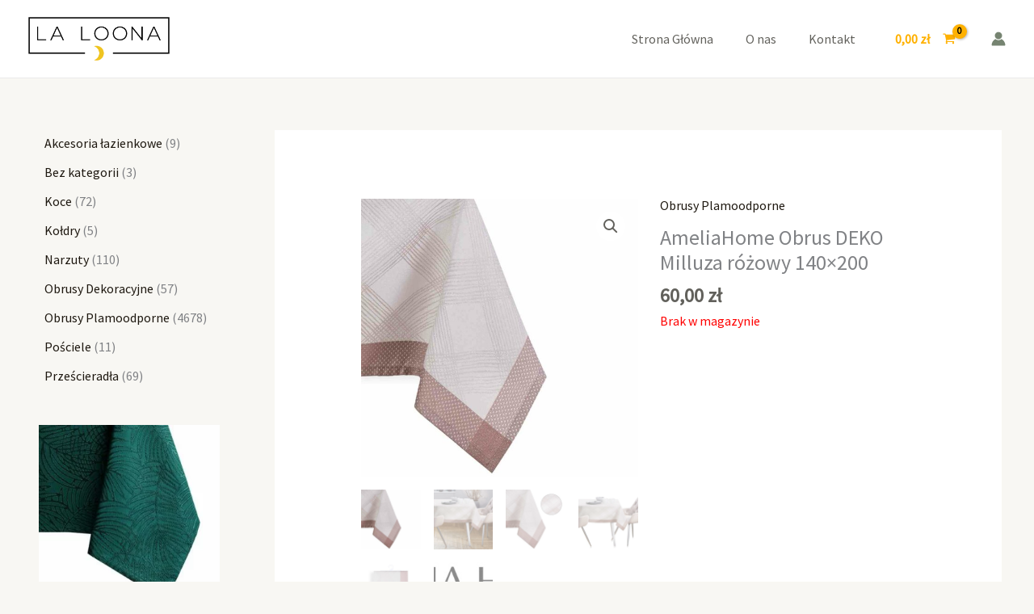

--- FILE ---
content_type: text/html; charset=UTF-8
request_url: https://laloona.pl/produkt/ameliahome-obrus-deko-milluza-rozowy-140x200/
body_size: 50982
content:
<!DOCTYPE html>
<html lang="pl-PL" prefix="og: https://ogp.me/ns#">
<head>
<meta charset="UTF-8">
<meta name="viewport" content="width=device-width, initial-scale=1">
	<link rel="profile" href="https://gmpg.org/xfn/11"> 
	<script>window._wca = window._wca || [];</script>

<!-- Optymalizacja wyszukiwarek według Rank Math - https://rankmath.com/ -->
<title>AmeliaHome Obrus DEKO Milluza różowy 140x200 - Sklep La&#039;Loona</title>
<meta name="description" content="Bez względu na to, czy jesteś miłośnikiem rodzinnych biesiad czy szybkich lunchów, obrus Saintes marki Amelia Home będzie świetnym dodatkiem na Twoim stole."/>
<meta name="robots" content="index, follow, max-snippet:-1, max-video-preview:-1, max-image-preview:large"/>
<link rel="canonical" href="https://laloona.pl/produkt/ameliahome-obrus-deko-milluza-rozowy-140x200/" />
<meta property="og:locale" content="pl_PL" />
<meta property="og:type" content="product" />
<meta property="og:title" content="AmeliaHome Obrus DEKO Milluza różowy 140x200 - Sklep La&#039;Loona" />
<meta property="og:description" content="Bez względu na to, czy jesteś miłośnikiem rodzinnych biesiad czy szybkich lunchów, obrus Saintes marki Amelia Home będzie świetnym dodatkiem na Twoim stole." />
<meta property="og:url" content="https://laloona.pl/produkt/ameliahome-obrus-deko-milluza-rozowy-140x200/" />
<meta property="og:site_name" content="Sklep La\&#039;Loona" />
<meta property="og:updated_time" content="2024-11-08T07:26:27+01:00" />
<meta property="og:image" content="https://laloona.pl/wp-content/uploads/2024/03/111068_0_02_4251838501108_1_816001893.jpg" />
<meta property="og:image:secure_url" content="https://laloona.pl/wp-content/uploads/2024/03/111068_0_02_4251838501108_1_816001893.jpg" />
<meta property="og:image:width" content="1080" />
<meta property="og:image:height" content="1080" />
<meta property="og:image:alt" content="AmeliaHome Obrus DEKO Milluza różowy 140&#215;200" />
<meta property="og:image:type" content="image/jpeg" />
<meta property="product:price:amount" content="60" />
<meta property="product:price:currency" content="PLN" />
<meta name="twitter:card" content="summary_large_image" />
<meta name="twitter:title" content="AmeliaHome Obrus DEKO Milluza różowy 140x200 - Sklep La&#039;Loona" />
<meta name="twitter:description" content="Bez względu na to, czy jesteś miłośnikiem rodzinnych biesiad czy szybkich lunchów, obrus Saintes marki Amelia Home będzie świetnym dodatkiem na Twoim stole." />
<meta name="twitter:image" content="https://laloona.pl/wp-content/uploads/2024/03/111068_0_02_4251838501108_1_816001893.jpg" />
<meta name="twitter:label1" content="Cena" />
<meta name="twitter:data1" content="60,00&nbsp;&#122;&#322;" />
<meta name="twitter:label2" content="Dostępność" />
<meta name="twitter:data2" content="Brak w magazynie" />
<script type="application/ld+json" class="rank-math-schema">{"@context":"https://schema.org","@graph":[{"@type":["HobbyShop","Organization"],"@id":"https://laloona.pl/#organization","name":"Sklep La\\'Loona","url":"https://laloona.pl","logo":{"@type":"ImageObject","@id":"https://laloona.pl/#logo","url":"https://laloona.pl/wp-content/uploads/2024/03/laloona-logo-v6-150x102.png","contentUrl":"https://laloona.pl/wp-content/uploads/2024/03/laloona-logo-v6-150x102.png","caption":"Sklep La\\'Loona","inLanguage":"pl-PL"},"openingHours":["Monday,Tuesday,Wednesday,Thursday,Friday,Saturday,Sunday 09:00-17:00"],"image":{"@id":"https://laloona.pl/#logo"}},{"@type":"WebSite","@id":"https://laloona.pl/#website","url":"https://laloona.pl","name":"Sklep La\\'Loona","publisher":{"@id":"https://laloona.pl/#organization"},"inLanguage":"pl-PL"},{"@type":"ImageObject","@id":"https://laloona.pl/wp-content/uploads/2024/03/111068_0_02_4251838501108_1_816001893.jpg","url":"https://laloona.pl/wp-content/uploads/2024/03/111068_0_02_4251838501108_1_816001893.jpg","width":"1080","height":"1080","inLanguage":"pl-PL"},{"@type":"BreadcrumbList","@id":"https://laloona.pl/produkt/ameliahome-obrus-deko-milluza-rozowy-140x200/#breadcrumb","itemListElement":[{"@type":"ListItem","position":"1","item":{"@id":"https://laloona.pl","name":"Home"}},{"@type":"ListItem","position":"2","item":{"@id":"https://laloona.pl/kategoria-produktu/obrusy-plamoodporne/","name":"Obrusy Plamoodporne"}},{"@type":"ListItem","position":"3","item":{"@id":"https://laloona.pl/produkt/ameliahome-obrus-deko-milluza-rozowy-140x200/","name":"AmeliaHome Obrus DEKO Milluza r\u00f3\u017cowy 140&#215;200"}}]},{"@type":"ItemPage","@id":"https://laloona.pl/produkt/ameliahome-obrus-deko-milluza-rozowy-140x200/#webpage","url":"https://laloona.pl/produkt/ameliahome-obrus-deko-milluza-rozowy-140x200/","name":"AmeliaHome Obrus DEKO Milluza r\u00f3\u017cowy 140x200 - Sklep La&#039;Loona","datePublished":"2024-03-11T02:46:54+01:00","dateModified":"2024-11-08T07:26:27+01:00","isPartOf":{"@id":"https://laloona.pl/#website"},"primaryImageOfPage":{"@id":"https://laloona.pl/wp-content/uploads/2024/03/111068_0_02_4251838501108_1_816001893.jpg"},"inLanguage":"pl-PL","breadcrumb":{"@id":"https://laloona.pl/produkt/ameliahome-obrus-deko-milluza-rozowy-140x200/#breadcrumb"}},{"@type":"Product","name":"AmeliaHome Obrus DEKO Milluza r\u00f3\u017cowy 140x200 - Sklep La&#039;Loona","description":"Bez wzgl\u0119du na to, czy jeste\u015b mi\u0142o\u015bnikiem rodzinnych biesiad czy szybkich lunch\u00f3w, obrus Saintes marki Amelia Home b\u0119dzie \u015bwietnym dodatkiem na Twoim stole. Dzi\u0119ki pracy lokalnych rzemie\u015blnik\u00f3w, kt\u00f3rzy codziennie pracuj\u0105 nad wzorami i wykrojami obrusu Saintes, mo\u017cesz by\u0107 pewny, \u017ce produkt, kt\u00f3ry trafi w Twoje r\u0119ce b\u0119dzie mieni\u0142 si\u0119 jako\u015bci\u0105.","sku":"120018834","category":"Obrusy Plamoodporne","mainEntityOfPage":{"@id":"https://laloona.pl/produkt/ameliahome-obrus-deko-milluza-rozowy-140x200/#webpage"},"image":[{"@type":"ImageObject","url":"https://laloona.pl/wp-content/uploads/2024/03/111068_0_02_4251838501108_1_816001893.jpg","height":"1080","width":"1080"},{"@type":"ImageObject","url":"https://laloona.pl/wp-content/uploads/2024/03/111068_0_03_4251838501108_1_-367486219.jpg","height":"1080","width":"1080"},{"@type":"ImageObject","url":"https://laloona.pl/wp-content/uploads/2024/03/111068_0_04_4251838501108_1_783431626.jpg","height":"1080","width":"1080"},{"@type":"ImageObject","url":"https://laloona.pl/wp-content/uploads/2024/03/111068_0_05_4251838501108_1_1105607828.jpg","height":"1080","width":"1080"},{"@type":"ImageObject","url":"https://laloona.pl/wp-content/uploads/2024/03/111068_0_06_4251838501108_1_1337912683.jpg","height":"1080","width":"1080"},{"@type":"ImageObject","url":"https://laloona.pl/wp-content/uploads/2024/03/111068_0_07_4251838501108_1_-497158231.jpg","height":"399","width":"1920"}],"offers":{"@type":"Offer","price":"60.00","priceCurrency":"PLN","priceValidUntil":"2027-12-31","availability":"https://schema.org/OutOfStock","itemCondition":"NewCondition","url":"https://laloona.pl/produkt/ameliahome-obrus-deko-milluza-rozowy-140x200/","seller":{"@type":"Organization","@id":"https://laloona.pl/","name":"Sklep La\\'Loona","url":"https://laloona.pl","logo":""}},"additionalProperty":[{"@type":"PropertyValue","name":"kolekcja","value":"Milluza"},{"@type":"PropertyValue","name":"ksztalt","value":"Prostok\u0105tny"},{"@type":"PropertyValue","name":"kolor","value":"Kremowy,R\u00f3\u017cowy,Srebrny"},{"@type":"PropertyValue","name":"szerokosc-produktu","value":"140 cm"},{"@type":"PropertyValue","name":"marka","value":"AmeliaHome"},{"@type":"PropertyValue","name":"kolor-glowny","value":"Kremowy"},{"@type":"PropertyValue","name":"motyw","value":"Klasyczny"},{"@type":"PropertyValue","name":"kurczliwosc","value":"5 %"},{"@type":"PropertyValue","name":"sklad-produktu-tekstylia","value":"100% poliester"},{"@type":"PropertyValue","name":"plamoodpornosc","value":"Tak"},{"@type":"PropertyValue","name":"wykonczenie-tkaniny","value":"Mankiet"},{"@type":"PropertyValue","name":"system-zawieszania-opakowania","value":"Wieszak"},{"@type":"PropertyValue","name":"rodzaj-wzoru","value":"Metalizowany"},{"@type":"PropertyValue","name":"rozmiary-obrusow-bieznikow-podkladek","value":"140x200 prostok\u0105t"},{"@type":"PropertyValue","name":"typ-nakrycia-stolu","value":"Obrus"},{"@type":"PropertyValue","name":"gramatura-materialu","value":"133 g/m2"},{"@type":"PropertyValue","name":"waga-masa-towaru-brutto","value":"0,5 kg"},{"@type":"PropertyValue","name":"dlugosc-produktu","value":"200 cm"},{"@type":"PropertyValue","name":"efekt-powierzchni","value":"B\u0142ysk"},{"@type":"PropertyValue","name":"produkt-dwustronny","value":"Nie"},{"@type":"PropertyValue","name":"produkt-dostepny-w-zestawie","value":"Nie"},{"@type":"PropertyValue","name":"pielegnacja","value":"Nie czy\u015bci\u0107 chemicznie,Nie suszy\u0107 w suszarce b\u0119bnowej,Nie wybiela\u0107,Pra\u0107 w maksymalnej temperaturze 40\u00b0C,Prasowa\u0107 w temperaturze do 110 \u00b0C"},{"@type":"PropertyValue","name":"certyfikaty","value":"Oeko-Tex Standard 100"},{"@type":"PropertyValue","name":"regulacja-wysokosci","value":"Tak"}],"@id":"https://laloona.pl/produkt/ameliahome-obrus-deko-milluza-rozowy-140x200/#richSnippet"}]}</script>
<!-- /Wtyczka Rank Math WordPress SEO -->

<link rel='dns-prefetch' href='//stats.wp.com' />
<link rel='dns-prefetch' href='//fonts.googleapis.com' />
<link rel="alternate" type="application/rss+xml" title="Sklep La&#039;Loona &raquo; Kanał z wpisami" href="https://laloona.pl/feed/" />
<link rel="alternate" type="application/rss+xml" title="Sklep La&#039;Loona &raquo; Kanał z komentarzami" href="https://laloona.pl/comments/feed/" />
<link rel="alternate" title="oEmbed (JSON)" type="application/json+oembed" href="https://laloona.pl/wp-json/oembed/1.0/embed?url=https%3A%2F%2Flaloona.pl%2Fprodukt%2Fameliahome-obrus-deko-milluza-rozowy-140x200%2F" />
<link rel="alternate" title="oEmbed (XML)" type="text/xml+oembed" href="https://laloona.pl/wp-json/oembed/1.0/embed?url=https%3A%2F%2Flaloona.pl%2Fprodukt%2Fameliahome-obrus-deko-milluza-rozowy-140x200%2F&#038;format=xml" />
<style id='wp-img-auto-sizes-contain-inline-css'>
img:is([sizes=auto i],[sizes^="auto," i]){contain-intrinsic-size:3000px 1500px}
/*# sourceURL=wp-img-auto-sizes-contain-inline-css */
</style>
<link rel='stylesheet' id='astra-theme-css-css' href='https://laloona.pl/wp-content/themes/astra/assets/css/minified/main.min.css?ver=4.11.12' media='all' />
<style id='astra-theme-css-inline-css'>
:root{--ast-post-nav-space:0;--ast-container-default-xlg-padding:6.67em;--ast-container-default-lg-padding:5.67em;--ast-container-default-slg-padding:4.34em;--ast-container-default-md-padding:3.34em;--ast-container-default-sm-padding:6.67em;--ast-container-default-xs-padding:2.4em;--ast-container-default-xxs-padding:1.4em;--ast-code-block-background:#EEEEEE;--ast-comment-inputs-background:#FAFAFA;--ast-normal-container-width:1200px;--ast-narrow-container-width:750px;--ast-blog-title-font-weight:normal;--ast-blog-meta-weight:inherit;--ast-global-color-primary:var(--ast-global-color-5);--ast-global-color-secondary:var(--ast-global-color-4);--ast-global-color-alternate-background:var(--ast-global-color-7);--ast-global-color-subtle-background:var(--ast-global-color-6);--ast-bg-style-guide:#F8FAFC;--ast-shadow-style-guide:0px 0px 4px 0 #00000057;--ast-global-dark-bg-style:#fff;--ast-global-dark-lfs:#fbfbfb;--ast-widget-bg-color:#fafafa;--ast-wc-container-head-bg-color:#fbfbfb;--ast-title-layout-bg:#eeeeee;--ast-search-border-color:#e7e7e7;--ast-lifter-hover-bg:#e6e6e6;--ast-gallery-block-color:#000;--srfm-color-input-label:var(--ast-global-color-2);}html{font-size:100%;}a,.page-title{color:var(--ast-global-color-2);}a:hover,a:focus{color:var(--ast-global-color-1);}body,button,input,select,textarea,.ast-button,.ast-custom-button{font-family:'Source Sans Pro',sans-serif;font-weight:400;font-size:16px;font-size:1rem;line-height:var(--ast-body-line-height,1.65em);}blockquote{color:var(--ast-global-color-3);}p,.entry-content p{margin-bottom:1em;}h1,h2,h3,h4,h5,h6,.entry-content :where(h1,h2,h3,h4,h5,h6),.site-title,.site-title a{font-family:'Playfair Display',serif;font-weight:700;line-height:1em;}.site-title{font-size:30px;font-size:1.875rem;display:none;}header .custom-logo-link img{max-width:175px;width:175px;}.astra-logo-svg{width:175px;}.site-header .site-description{font-size:15px;font-size:0.9375rem;display:none;}.entry-title{font-size:26px;font-size:1.625rem;}.archive .ast-article-post .ast-article-inner,.blog .ast-article-post .ast-article-inner,.archive .ast-article-post .ast-article-inner:hover,.blog .ast-article-post .ast-article-inner:hover{overflow:hidden;}h1,.entry-content :where(h1){font-size:72px;font-size:4.5rem;font-weight:normal;font-family:'Playfair Display',serif;line-height:1.1em;}h2,.entry-content :where(h2){font-size:40px;font-size:2.5rem;font-weight:700;font-family:'Playfair Display',serif;line-height:1.2em;}h3,.entry-content :where(h3){font-size:32px;font-size:2rem;font-weight:700;font-family:'Playfair Display',serif;line-height:1.2em;}h4,.entry-content :where(h4){font-size:24px;font-size:1.5rem;line-height:1.2em;font-weight:700;font-family:'Playfair Display',serif;}h5,.entry-content :where(h5){font-size:20px;font-size:1.25rem;line-height:1.2em;font-weight:700;font-family:'Playfair Display',serif;}h6,.entry-content :where(h6){font-size:18px;font-size:1.125rem;line-height:1.25em;font-weight:700;font-family:'Playfair Display',serif;}::selection{background-color:var(--ast-global-color-0);color:#000000;}body,h1,h2,h3,h4,h5,h6,.entry-title a,.entry-content :where(h1,h2,h3,h4,h5,h6){color:var(--ast-global-color-3);}.tagcloud a:hover,.tagcloud a:focus,.tagcloud a.current-item{color:#ffffff;border-color:var(--ast-global-color-2);background-color:var(--ast-global-color-2);}input:focus,input[type="text"]:focus,input[type="email"]:focus,input[type="url"]:focus,input[type="password"]:focus,input[type="reset"]:focus,input[type="search"]:focus,textarea:focus{border-color:var(--ast-global-color-2);}input[type="radio"]:checked,input[type=reset],input[type="checkbox"]:checked,input[type="checkbox"]:hover:checked,input[type="checkbox"]:focus:checked,input[type=range]::-webkit-slider-thumb{border-color:var(--ast-global-color-2);background-color:var(--ast-global-color-2);box-shadow:none;}.site-footer a:hover + .post-count,.site-footer a:focus + .post-count{background:var(--ast-global-color-2);border-color:var(--ast-global-color-2);}.single .nav-links .nav-previous,.single .nav-links .nav-next{color:var(--ast-global-color-2);}.entry-meta,.entry-meta *{line-height:1.45;color:var(--ast-global-color-2);}.entry-meta a:not(.ast-button):hover,.entry-meta a:not(.ast-button):hover *,.entry-meta a:not(.ast-button):focus,.entry-meta a:not(.ast-button):focus *,.page-links > .page-link,.page-links .page-link:hover,.post-navigation a:hover{color:var(--ast-global-color-1);}#cat option,.secondary .calendar_wrap thead a,.secondary .calendar_wrap thead a:visited{color:var(--ast-global-color-2);}.secondary .calendar_wrap #today,.ast-progress-val span{background:var(--ast-global-color-2);}.secondary a:hover + .post-count,.secondary a:focus + .post-count{background:var(--ast-global-color-2);border-color:var(--ast-global-color-2);}.calendar_wrap #today > a{color:#ffffff;}.page-links .page-link,.single .post-navigation a{color:var(--ast-global-color-2);}.ast-search-menu-icon .search-form button.search-submit{padding:0 4px;}.ast-search-menu-icon form.search-form{padding-right:0;}.ast-search-menu-icon.slide-search input.search-field{width:0;}.ast-header-search .ast-search-menu-icon.ast-dropdown-active .search-form,.ast-header-search .ast-search-menu-icon.ast-dropdown-active .search-field:focus{transition:all 0.2s;}.search-form input.search-field:focus{outline:none;}.wp-block-latest-posts > li > a{color:var(--ast-global-color-2);}.widget-title,.widget .wp-block-heading{font-size:22px;font-size:1.375rem;color:var(--ast-global-color-3);}#secondary,#secondary button,#secondary input,#secondary select,#secondary textarea{font-size:16px;font-size:1rem;}.ast-search-menu-icon.slide-search a:focus-visible:focus-visible,.astra-search-icon:focus-visible,#close:focus-visible,a:focus-visible,.ast-menu-toggle:focus-visible,.site .skip-link:focus-visible,.wp-block-loginout input:focus-visible,.wp-block-search.wp-block-search__button-inside .wp-block-search__inside-wrapper,.ast-header-navigation-arrow:focus-visible,.woocommerce .wc-proceed-to-checkout > .checkout-button:focus-visible,.woocommerce .woocommerce-MyAccount-navigation ul li a:focus-visible,.ast-orders-table__row .ast-orders-table__cell:focus-visible,.woocommerce .woocommerce-order-details .order-again > .button:focus-visible,.woocommerce .woocommerce-message a.button.wc-forward:focus-visible,.woocommerce #minus_qty:focus-visible,.woocommerce #plus_qty:focus-visible,a#ast-apply-coupon:focus-visible,.woocommerce .woocommerce-info a:focus-visible,.woocommerce .astra-shop-summary-wrap a:focus-visible,.woocommerce a.wc-forward:focus-visible,#ast-apply-coupon:focus-visible,.woocommerce-js .woocommerce-mini-cart-item a.remove:focus-visible,#close:focus-visible,.button.search-submit:focus-visible,#search_submit:focus,.normal-search:focus-visible,.ast-header-account-wrap:focus-visible,.woocommerce .ast-on-card-button.ast-quick-view-trigger:focus,.astra-cart-drawer-close:focus,.ast-single-variation:focus,.ast-woocommerce-product-gallery__image:focus,.ast-button:focus,.woocommerce-product-gallery--with-images [data-controls="prev"]:focus-visible,.woocommerce-product-gallery--with-images [data-controls="next"]:focus-visible{outline-style:dotted;outline-color:inherit;outline-width:thin;}input:focus,input[type="text"]:focus,input[type="email"]:focus,input[type="url"]:focus,input[type="password"]:focus,input[type="reset"]:focus,input[type="search"]:focus,input[type="number"]:focus,textarea:focus,.wp-block-search__input:focus,[data-section="section-header-mobile-trigger"] .ast-button-wrap .ast-mobile-menu-trigger-minimal:focus,.ast-mobile-popup-drawer.active .menu-toggle-close:focus,.woocommerce-ordering select.orderby:focus,#ast-scroll-top:focus,#coupon_code:focus,.woocommerce-page #comment:focus,.woocommerce #reviews #respond input#submit:focus,.woocommerce a.add_to_cart_button:focus,.woocommerce .button.single_add_to_cart_button:focus,.woocommerce .woocommerce-cart-form button:focus,.woocommerce .woocommerce-cart-form__cart-item .quantity .qty:focus,.woocommerce .woocommerce-billing-fields .woocommerce-billing-fields__field-wrapper .woocommerce-input-wrapper > .input-text:focus,.woocommerce #order_comments:focus,.woocommerce #place_order:focus,.woocommerce .woocommerce-address-fields .woocommerce-address-fields__field-wrapper .woocommerce-input-wrapper > .input-text:focus,.woocommerce .woocommerce-MyAccount-content form button:focus,.woocommerce .woocommerce-MyAccount-content .woocommerce-EditAccountForm .woocommerce-form-row .woocommerce-Input.input-text:focus,.woocommerce .ast-woocommerce-container .woocommerce-pagination ul.page-numbers li a:focus,body #content .woocommerce form .form-row .select2-container--default .select2-selection--single:focus,#ast-coupon-code:focus,.woocommerce.woocommerce-js .quantity input[type=number]:focus,.woocommerce-js .woocommerce-mini-cart-item .quantity input[type=number]:focus,.woocommerce p#ast-coupon-trigger:focus{border-style:dotted;border-color:inherit;border-width:thin;}input{outline:none;}.woocommerce-js input[type=text]:focus,.woocommerce-js input[type=email]:focus,.woocommerce-js textarea:focus,input[type=number]:focus,.comments-area textarea#comment:focus,.comments-area textarea#comment:active,.comments-area .ast-comment-formwrap input[type="text"]:focus,.comments-area .ast-comment-formwrap input[type="text"]:active{outline-style:unset;outline-color:inherit;outline-width:thin;}.ast-logo-title-inline .site-logo-img{padding-right:1em;}.site-logo-img img{ transition:all 0.2s linear;}body .ast-oembed-container *{position:absolute;top:0;width:100%;height:100%;left:0;}body .wp-block-embed-pocket-casts .ast-oembed-container *{position:unset;}.ast-single-post-featured-section + article {margin-top: 2em;}.site-content .ast-single-post-featured-section img {width: 100%;overflow: hidden;object-fit: cover;}.site > .ast-single-related-posts-container {margin-top: 0;}@media (min-width: 922px) {.ast-desktop .ast-container--narrow {max-width: var(--ast-narrow-container-width);margin: 0 auto;}}#secondary {margin: 4em 0 2.5em;word-break: break-word;line-height: 2;}#secondary li {margin-bottom: 0.25em;}#secondary li:last-child {margin-bottom: 0;}@media (max-width: 768px) {.js_active .ast-plain-container.ast-single-post #secondary {margin-top: 1.5em;}}.ast-separate-container.ast-two-container #secondary .widget {background-color: #fff;padding: 2em;margin-bottom: 2em;}#secondary .cfvsw-filters li{margin-bottom: 0;margin-top: 0;}@media (min-width: 993px) {.ast-left-sidebar #secondary {padding-right: 60px;}.ast-right-sidebar #secondary {padding-left: 60px;}}@media (max-width: 993px) {.ast-right-sidebar #secondary {padding-left: 30px;}.ast-left-sidebar #secondary {padding-right: 30px;}}@media (max-width:921.9px){#ast-desktop-header{display:none;}}@media (min-width:922px){#ast-mobile-header{display:none;}}.ast-site-header-cart .cart-container,.ast-edd-site-header-cart .ast-edd-cart-container {transition: all 0.2s linear;}.ast-site-header-cart .ast-woo-header-cart-info-wrap,.ast-edd-site-header-cart .ast-edd-header-cart-info-wrap {padding: 0 6px 0 2px;font-weight: 600;line-height: 2.7;display: inline-block;}.ast-site-header-cart i.astra-icon {font-size: 20px;font-size: 1.3em;font-style: normal;font-weight: normal;position: relative;padding: 0 2px;}.ast-site-header-cart i.astra-icon.no-cart-total:after,.ast-header-break-point.ast-header-custom-item-outside .ast-edd-header-cart-info-wrap,.ast-header-break-point.ast-header-custom-item-outside .ast-woo-header-cart-info-wrap {display: none;}.ast-site-header-cart.ast-menu-cart-fill i.astra-icon,.ast-edd-site-header-cart.ast-edd-menu-cart-fill span.astra-icon {font-size: 1.1em;}.astra-cart-drawer {position: fixed;display: block;visibility: hidden;overflow: auto;-webkit-overflow-scrolling: touch;z-index: 10000;background-color: var(--ast-global-color-primary,var(--ast-global-color-5));transform: translate3d(0,0,0);opacity: 0;will-change: transform;transition: 0.25s ease;}.woocommerce-mini-cart {position: relative;}.woocommerce-mini-cart::before {content: "";transition: .3s;}.woocommerce-mini-cart.ajax-mini-cart-qty-loading::before {position: absolute;top: 0;left: 0;right: 0;width: 100%;height: 100%;z-index: 5;background-color: var(--ast-global-color-primary,var(--ast-global-color-5));opacity: .5;}.astra-cart-drawer {width: 460px;height: 100%;left: 100%;top: 0px;opacity: 1;transform: translate3d(0%,0,0);}.astra-cart-drawer .astra-cart-drawer-header {position: absolute;width: 100%;text-align: left;text-transform: inherit;font-weight: 500;border-bottom: 1px solid var(--ast-border-color);padding: 1.34em;line-height: 1;z-index: 1;max-height: 3.5em;}.astra-cart-drawer .astra-cart-drawer-header .astra-cart-drawer-title {color: var(--ast-global-color-2);}.astra-cart-drawer .astra-cart-drawer-close .ast-close-svg {width: 22px;height: 22px;}.astra-cart-drawer .astra-cart-drawer-content,.astra-cart-drawer .astra-cart-drawer-content .widget_shopping_cart,.astra-cart-drawer .astra-cart-drawer-content .widget_shopping_cart_content {height: 100%;}.astra-cart-drawer .astra-cart-drawer-content {padding-top: 3.5em;}.astra-cart-drawer .ast-mini-cart-price-wrap .multiply-symbol{padding: 0 0.5em;}.astra-cart-drawer .astra-cart-drawer-content .woocommerce-mini-cart-item .ast-mini-cart-price-wrap {float: right;margin-top: 0.5em;max-width: 50%;}.astra-cart-drawer .astra-cart-drawer-content .woocommerce-mini-cart-item .variation {margin-top: 0.5em;margin-bottom: 0.5em;}.astra-cart-drawer .astra-cart-drawer-content .woocommerce-mini-cart-item .variation dt {font-weight: 500;}.astra-cart-drawer .astra-cart-drawer-content .widget_shopping_cart_content {display: flex;flex-direction: column;overflow: hidden;}.astra-cart-drawer .astra-cart-drawer-content .widget_shopping_cart_content ul li {min-height: 60px;}.woocommerce-js .astra-cart-drawer .astra-cart-drawer-content .woocommerce-mini-cart__total {display: flex;justify-content: space-between;padding: 0.7em 1.34em;margin-bottom: 0;}.woocommerce-js .astra-cart-drawer .astra-cart-drawer-content .woocommerce-mini-cart__total strong,.woocommerce-js .astra-cart-drawer .astra-cart-drawer-content .woocommerce-mini-cart__total .amount {width: 50%;}.astra-cart-drawer .astra-cart-drawer-content .woocommerce-mini-cart {padding: 1.3em;flex: 1;overflow: auto;}.astra-cart-drawer .astra-cart-drawer-content .woocommerce-mini-cart a.remove {width: 20px;height: 20px;line-height: 16px;}.astra-cart-drawer .astra-cart-drawer-content .woocommerce-mini-cart__total {padding: 1em 1.5em;margin: 0;text-align: center;}.astra-cart-drawer .astra-cart-drawer-content .woocommerce-mini-cart__buttons {padding: 1.34em;text-align: center;margin-bottom: 0;}.astra-cart-drawer .astra-cart-drawer-content .woocommerce-mini-cart__buttons .button.checkout {margin-right: 0;}.astra-cart-drawer .astra-cart-drawer-content .woocommerce-mini-cart__buttons a{width: 100%;}.woocommerce-js .astra-cart-drawer .astra-cart-drawer-content .woocommerce-mini-cart__buttons a:nth-last-child(1) {margin-bottom: 0;}.astra-cart-drawer .astra-cart-drawer-content .edd-cart-item {padding: .5em 2.6em .5em 1.5em;}.astra-cart-drawer .astra-cart-drawer-content .edd-cart-item .edd-remove-from-cart::after {width: 20px;height: 20px;line-height: 16px;}.astra-cart-drawer .astra-cart-drawer-content .edd-cart-number-of-items {padding: 1em 1.5em 1em 1.5em;margin-bottom: 0;text-align: center;}.astra-cart-drawer .astra-cart-drawer-content .edd_total {padding: .5em 1.5em;margin: 0;text-align: center;}.astra-cart-drawer .astra-cart-drawer-content .cart_item.edd_checkout {padding: 1em 1.5em 0;text-align: center;margin-top: 0;}.astra-cart-drawer .widget_shopping_cart_content > .woocommerce-mini-cart__empty-message {display: none;}.astra-cart-drawer .woocommerce-mini-cart__empty-message,.astra-cart-drawer .cart_item.empty {text-align: center;margin-top: 10px;}body.admin-bar .astra-cart-drawer {padding-top: 32px;}@media (max-width: 782px) {body.admin-bar .astra-cart-drawer {padding-top: 46px;}}.ast-mobile-cart-active body.ast-hfb-header {overflow: hidden;}.ast-mobile-cart-active .astra-mobile-cart-overlay {opacity: 1;cursor: pointer;visibility: visible;z-index: 999;}.ast-mini-cart-empty-wrap {display: flex;flex-wrap: wrap;height: 100%;align-items: flex-end;}.ast-mini-cart-empty-wrap > * {width: 100%;}.astra-cart-drawer-content .ast-mini-cart-empty {height: 100%;display: flex;flex-direction: column;justify-content: space-between;text-align: center;}.astra-cart-drawer-content .ast-mini-cart-empty .ast-mini-cart-message {display: flex;align-items: center;justify-content: center;height: 100%;padding: 1.34em;}@media (min-width: 546px) {.astra-cart-drawer .astra-cart-drawer-content.ast-large-view .woocommerce-mini-cart__buttons {display: flex;}.woocommerce-js .astra-cart-drawer .astra-cart-drawer-content.ast-large-view .woocommerce-mini-cart__buttons a,.woocommerce-js .astra-cart-drawer .astra-cart-drawer-content.ast-large-view .woocommerce-mini-cart__buttons a.checkout {margin-top: 0;margin-bottom: 0;}}.ast-site-header-cart .cart-container:focus-visible {display: inline-block;}.ast-site-header-cart i.astra-icon:after {content: attr(data-cart-total);position: absolute;font-family: 'Source Sans Pro',sans-serif;font-style: normal;top: -10px;right: -12px;font-weight: bold;box-shadow: 1px 1px 3px 0px rgba(0,0,0,0.3);font-size: 11px;padding-left: 0px;padding-right: 1px;line-height: 17px;letter-spacing: -.5px;height: 18px;min-width: 18px;border-radius: 99px;text-align: center;z-index: 3;}li.woocommerce-custom-menu-item .ast-site-header-cart i.astra-icon:after,li.edd-custom-menu-item .ast-edd-site-header-cart span.astra-icon:after {padding-left: 2px;}.astra-cart-drawer .astra-cart-drawer-close {position: absolute;top: 0.5em;right: 0;border: none;margin: 0;padding: .6em 1em .4em;color: var(--ast-global-color-2);background-color: transparent;}.astra-mobile-cart-overlay {background-color: rgba(0,0,0,0.4);position: fixed;top: 0;right: 0;bottom: 0;left: 0;visibility: hidden;opacity: 0;transition: opacity 0.2s ease-in-out;}.astra-cart-drawer .astra-cart-drawer-content .edd-cart-item .edd-remove-from-cart {right: 1.2em;}.ast-header-break-point.ast-woocommerce-cart-menu.ast-hfb-header .ast-cart-menu-wrap,.ast-header-break-point.ast-hfb-header .ast-cart-menu-wrap,.ast-header-break-point .ast-edd-site-header-cart-wrap .ast-edd-cart-menu-wrap {width: auto;height: 2em;font-size: 1.4em;line-height: 2;vertical-align: middle;text-align: right;}.woocommerce-js .astra-cart-drawer .astra-cart-drawer-content .woocommerce-mini-cart__buttons .button:not(.checkout):not(.ast-continue-shopping) {margin-right: 10px;}.woocommerce-js .astra-cart-drawer .astra-cart-drawer-content .woocommerce-mini-cart__buttons .button:not(.checkout):not(.ast-continue-shopping),.ast-site-header-cart .widget_shopping_cart .buttons .button:not(.checkout),.ast-site-header-cart .ast-site-header-cart-data .ast-mini-cart-empty .woocommerce-mini-cart__buttons a.button {background-color: transparent;border-style: solid;border-width: 1px;border-color: var(--ast-global-color-1);color: var(--ast-global-color-1);}.woocommerce-js .astra-cart-drawer .astra-cart-drawer-content .woocommerce-mini-cart__buttons .button:not(.checkout):not(.ast-continue-shopping):hover,.ast-site-header-cart .widget_shopping_cart .buttons .button:not(.checkout):hover {border-color: var(--ast-global-color-3);color: var(--ast-global-color-3);}.woocommerce-js .astra-cart-drawer .astra-cart-drawer-content .woocommerce-mini-cart__buttons a.checkout {margin-left: 0;margin-top: 10px;border-style: solid;border-width: 2px;border-color: var(--ast-global-color-1);}.woocommerce-js .astra-cart-drawer .astra-cart-drawer-content .woocommerce-mini-cart__buttons a.checkout:hover {border-color: var(--ast-global-color-3);}.woocommerce-js .astra-cart-drawer .astra-cart-drawer-content .woocommerce-mini-cart__total strong{padding-right: .5em;text-align: left;font-weight: 500;}.woocommerce-js .astra-cart-drawer .astra-cart-drawer-content .woocommerce-mini-cart__total .amount{text-align: right;}.astra-cart-drawer.active {transform: translate3d(-100%,0,0);visibility: visible;}.ast-site-header-cart.ast-menu-cart-outline .ast-cart-menu-wrap,.ast-site-header-cart.ast-menu-cart-fill .ast-cart-menu-wrap,.ast-edd-site-header-cart.ast-edd-menu-cart-outline .ast-edd-cart-menu-wrap,.ast-edd-site-header-cart.ast-edd-menu-cart-fill .ast-edd-cart-menu-wrap {line-height: 1.8;}@media (max-width:921px){.astra-cart-drawer.active{width:80%;}}@media (max-width:544px){.astra-cart-drawer.active{width:100%;}}@media( max-width: 420px ) {.single .nav-links .nav-previous,.single .nav-links .nav-next {width: 100%;text-align: center;}}.wp-block-buttons.aligncenter{justify-content:center;}@media (max-width:921px){.ast-theme-transparent-header #primary,.ast-theme-transparent-header #secondary{padding:0;}}@media (max-width:921px){.ast-plain-container.ast-no-sidebar #primary{padding:0;}}.ast-plain-container.ast-no-sidebar #primary{margin-top:0;margin-bottom:0;}.wp-block-button.is-style-outline .wp-block-button__link{border-color:var(--ast-global-color-1);border-top-width:0;border-right-width:0;border-bottom-width:0;border-left-width:0;}div.wp-block-button.is-style-outline > .wp-block-button__link:not(.has-text-color),div.wp-block-button.wp-block-button__link.is-style-outline:not(.has-text-color){color:var(--ast-global-color-1);}.wp-block-button.is-style-outline .wp-block-button__link:hover,.wp-block-buttons .wp-block-button.is-style-outline .wp-block-button__link:focus,.wp-block-buttons .wp-block-button.is-style-outline > .wp-block-button__link:not(.has-text-color):hover,.wp-block-buttons .wp-block-button.wp-block-button__link.is-style-outline:not(.has-text-color):hover{color:#000000;background-color:var(--ast-global-color-3);border-color:var(--ast-global-color-3);}.post-page-numbers.current .page-link,.ast-pagination .page-numbers.current{color:#000000;border-color:var(--ast-global-color-0);background-color:var(--ast-global-color-0);}.wp-block-button.is-style-outline .wp-block-button__link{border-top-width:0;border-right-width:0;border-bottom-width:0;border-left-width:0;}.wp-block-button.is-style-outline .wp-block-button__link.wp-element-button,.ast-outline-button{border-color:var(--ast-global-color-1);font-family:inherit;font-weight:500;font-size:15px;font-size:0.9375rem;line-height:1em;border-top-left-radius:0;border-top-right-radius:0;border-bottom-right-radius:0;border-bottom-left-radius:0;}.wp-block-buttons .wp-block-button.is-style-outline > .wp-block-button__link:not(.has-text-color),.wp-block-buttons .wp-block-button.wp-block-button__link.is-style-outline:not(.has-text-color),.ast-outline-button{color:var(--ast-global-color-1);}.wp-block-button.is-style-outline .wp-block-button__link:hover,.wp-block-buttons .wp-block-button.is-style-outline .wp-block-button__link:focus,.wp-block-buttons .wp-block-button.is-style-outline > .wp-block-button__link:not(.has-text-color):hover,.wp-block-buttons .wp-block-button.wp-block-button__link.is-style-outline:not(.has-text-color):hover,.ast-outline-button:hover,.ast-outline-button:focus,.wp-block-uagb-buttons-child .uagb-buttons-repeater.ast-outline-button:hover,.wp-block-uagb-buttons-child .uagb-buttons-repeater.ast-outline-button:focus{color:#000000;background-color:var(--ast-global-color-3);border-color:var(--ast-global-color-3);}.wp-block-button .wp-block-button__link.wp-element-button.is-style-outline:not(.has-background),.wp-block-button.is-style-outline>.wp-block-button__link.wp-element-button:not(.has-background),.ast-outline-button{background-color:var(--ast-global-color-1);}@media (max-width:921px){.wp-block-button.is-style-outline .wp-block-button__link.wp-element-button,.ast-outline-button{font-size:13px;font-size:0.8125rem;}}@media (max-width:544px){.wp-block-button.is-style-outline .wp-block-button__link.wp-element-button,.ast-outline-button{font-size:12px;font-size:0.75rem;}}.entry-content[data-ast-blocks-layout] > figure{margin-bottom:1em;}h1.widget-title{font-weight:normal;}h2.widget-title{font-weight:700;}h3.widget-title{font-weight:700;}@media (max-width:921px){.ast-left-sidebar #content > .ast-container{display:flex;flex-direction:column-reverse;width:100%;}.ast-separate-container .ast-article-post,.ast-separate-container .ast-article-single{padding:1.5em 2.14em;}.ast-author-box img.avatar{margin:20px 0 0 0;}}@media (max-width:921px){#secondary.secondary{padding-top:0;}.ast-separate-container.ast-right-sidebar #secondary{padding-left:1em;padding-right:1em;}.ast-separate-container.ast-two-container #secondary{padding-left:0;padding-right:0;}.ast-page-builder-template .entry-header #secondary,.ast-page-builder-template #secondary{margin-top:1.5em;}}@media (max-width:921px){.ast-right-sidebar #primary{padding-right:0;}.ast-page-builder-template.ast-left-sidebar #secondary,.ast-page-builder-template.ast-right-sidebar #secondary{padding-right:20px;padding-left:20px;}.ast-right-sidebar #secondary,.ast-left-sidebar #primary{padding-left:0;}.ast-left-sidebar #secondary{padding-right:0;}}@media (min-width:922px){.ast-separate-container.ast-right-sidebar #primary,.ast-separate-container.ast-left-sidebar #primary{border:0;}.search-no-results.ast-separate-container #primary{margin-bottom:4em;}}@media (min-width:922px){.ast-right-sidebar #primary{border-right:1px solid var(--ast-border-color);}.ast-left-sidebar #primary{border-left:1px solid var(--ast-border-color);}.ast-right-sidebar #secondary{border-left:1px solid var(--ast-border-color);margin-left:-1px;}.ast-left-sidebar #secondary{border-right:1px solid var(--ast-border-color);margin-right:-1px;}.ast-separate-container.ast-two-container.ast-right-sidebar #secondary{padding-left:30px;padding-right:0;}.ast-separate-container.ast-two-container.ast-left-sidebar #secondary{padding-right:30px;padding-left:0;}.ast-separate-container.ast-right-sidebar #secondary,.ast-separate-container.ast-left-sidebar #secondary{border:0;margin-left:auto;margin-right:auto;}.ast-separate-container.ast-two-container #secondary .widget:last-child{margin-bottom:0;}}.elementor-widget-button .elementor-button{border-style:solid;text-decoration:none;border-top-width:0;border-right-width:0;border-left-width:0;border-bottom-width:0;}body .elementor-button.elementor-size-sm,body .elementor-button.elementor-size-xs,body .elementor-button.elementor-size-md,body .elementor-button.elementor-size-lg,body .elementor-button.elementor-size-xl,body .elementor-button{border-top-left-radius:30px;border-top-right-radius:30px;border-bottom-right-radius:30px;border-bottom-left-radius:30px;padding-top:10px;padding-right:20px;padding-bottom:10px;padding-left:20px;}.elementor-widget-button .elementor-button{border-color:var(--ast-global-color-1);background-color:var(--ast-global-color-1);}.elementor-widget-button .elementor-button:hover,.elementor-widget-button .elementor-button:focus{color:#000000;background-color:var(--ast-global-color-3);border-color:var(--ast-global-color-3);}.wp-block-button .wp-block-button__link ,.elementor-widget-button .elementor-button,.elementor-widget-button .elementor-button:visited{color:var(--ast-global-color-5);}.elementor-widget-button .elementor-button{font-weight:500;font-size:15px;font-size:0.9375rem;line-height:1em;text-transform:capitalize;}body .elementor-button.elementor-size-sm,body .elementor-button.elementor-size-xs,body .elementor-button.elementor-size-md,body .elementor-button.elementor-size-lg,body .elementor-button.elementor-size-xl,body .elementor-button{font-size:15px;font-size:0.9375rem;}.wp-block-button .wp-block-button__link:hover,.wp-block-button .wp-block-button__link:focus{color:#000000;background-color:var(--ast-global-color-3);border-color:var(--ast-global-color-3);}.elementor-widget-heading h1.elementor-heading-title{line-height:1.1em;}.elementor-widget-heading h2.elementor-heading-title{line-height:1.2em;}.elementor-widget-heading h3.elementor-heading-title{line-height:1.2em;}.elementor-widget-heading h4.elementor-heading-title{line-height:1.2em;}.elementor-widget-heading h5.elementor-heading-title{line-height:1.2em;}.elementor-widget-heading h6.elementor-heading-title{line-height:1.25em;}.wp-block-button .wp-block-button__link,.wp-block-search .wp-block-search__button,body .wp-block-file .wp-block-file__button{border-top-width:0;border-right-width:0;border-left-width:0;border-bottom-width:0;border-color:var(--ast-global-color-1);background-color:var(--ast-global-color-1);color:var(--ast-global-color-5);font-family:inherit;font-weight:500;line-height:1em;text-transform:capitalize;font-size:15px;font-size:0.9375rem;border-top-left-radius:30px;border-top-right-radius:30px;border-bottom-right-radius:30px;border-bottom-left-radius:30px;padding-top:10px;padding-right:20px;padding-bottom:10px;padding-left:20px;}@media (max-width:921px){.wp-block-button .wp-block-button__link,.wp-block-search .wp-block-search__button,body .wp-block-file .wp-block-file__button{font-size:13px;font-size:0.8125rem;}}@media (max-width:544px){.wp-block-button .wp-block-button__link,.wp-block-search .wp-block-search__button,body .wp-block-file .wp-block-file__button{font-size:12px;font-size:0.75rem;}}.menu-toggle,button,.ast-button,.ast-custom-button,.button,input#submit,input[type="button"],input[type="submit"],input[type="reset"],form[CLASS*="wp-block-search__"].wp-block-search .wp-block-search__inside-wrapper .wp-block-search__button,body .wp-block-file .wp-block-file__button,.woocommerce-js a.button,.woocommerce button.button,.woocommerce .woocommerce-message a.button,.woocommerce #respond input#submit.alt,.woocommerce input.button.alt,.woocommerce input.button,.woocommerce input.button:disabled,.woocommerce input.button:disabled[disabled],.woocommerce input.button:disabled:hover,.woocommerce input.button:disabled[disabled]:hover,.woocommerce #respond input#submit,.woocommerce button.button.alt.disabled,.wc-block-grid__products .wc-block-grid__product .wp-block-button__link,.wc-block-grid__product-onsale,[CLASS*="wc-block"] button,.woocommerce-js .astra-cart-drawer .astra-cart-drawer-content .woocommerce-mini-cart__buttons .button:not(.checkout):not(.ast-continue-shopping),.woocommerce-js .astra-cart-drawer .astra-cart-drawer-content .woocommerce-mini-cart__buttons a.checkout,.woocommerce button.button.alt.disabled.wc-variation-selection-needed,[CLASS*="wc-block"] .wc-block-components-button{border-style:solid;border-top-width:0;border-right-width:0;border-left-width:0;border-bottom-width:0;color:var(--ast-global-color-5);border-color:var(--ast-global-color-1);background-color:var(--ast-global-color-1);padding-top:10px;padding-right:20px;padding-bottom:10px;padding-left:20px;font-family:inherit;font-weight:500;font-size:15px;font-size:0.9375rem;line-height:1em;text-transform:capitalize;border-top-left-radius:30px;border-top-right-radius:30px;border-bottom-right-radius:30px;border-bottom-left-radius:30px;}button:focus,.menu-toggle:hover,button:hover,.ast-button:hover,.ast-custom-button:hover .button:hover,.ast-custom-button:hover ,input[type=reset]:hover,input[type=reset]:focus,input#submit:hover,input#submit:focus,input[type="button"]:hover,input[type="button"]:focus,input[type="submit"]:hover,input[type="submit"]:focus,form[CLASS*="wp-block-search__"].wp-block-search .wp-block-search__inside-wrapper .wp-block-search__button:hover,form[CLASS*="wp-block-search__"].wp-block-search .wp-block-search__inside-wrapper .wp-block-search__button:focus,body .wp-block-file .wp-block-file__button:hover,body .wp-block-file .wp-block-file__button:focus,.woocommerce-js a.button:hover,.woocommerce button.button:hover,.woocommerce .woocommerce-message a.button:hover,.woocommerce #respond input#submit:hover,.woocommerce #respond input#submit.alt:hover,.woocommerce input.button.alt:hover,.woocommerce input.button:hover,.woocommerce button.button.alt.disabled:hover,.wc-block-grid__products .wc-block-grid__product .wp-block-button__link:hover,[CLASS*="wc-block"] button:hover,.woocommerce-js .astra-cart-drawer .astra-cart-drawer-content .woocommerce-mini-cart__buttons .button:not(.checkout):not(.ast-continue-shopping):hover,.woocommerce-js .astra-cart-drawer .astra-cart-drawer-content .woocommerce-mini-cart__buttons a.checkout:hover,.woocommerce button.button.alt.disabled.wc-variation-selection-needed:hover,[CLASS*="wc-block"] .wc-block-components-button:hover,[CLASS*="wc-block"] .wc-block-components-button:focus{color:#000000;background-color:var(--ast-global-color-3);border-color:var(--ast-global-color-3);}@media (max-width:921px){.menu-toggle,button,.ast-button,.ast-custom-button,.button,input#submit,input[type="button"],input[type="submit"],input[type="reset"],form[CLASS*="wp-block-search__"].wp-block-search .wp-block-search__inside-wrapper .wp-block-search__button,body .wp-block-file .wp-block-file__button,.woocommerce-js a.button,.woocommerce button.button,.woocommerce .woocommerce-message a.button,.woocommerce #respond input#submit.alt,.woocommerce input.button.alt,.woocommerce input.button,.woocommerce input.button:disabled,.woocommerce input.button:disabled[disabled],.woocommerce input.button:disabled:hover,.woocommerce input.button:disabled[disabled]:hover,.woocommerce #respond input#submit,.woocommerce button.button.alt.disabled,.wc-block-grid__products .wc-block-grid__product .wp-block-button__link,.wc-block-grid__product-onsale,[CLASS*="wc-block"] button,.woocommerce-js .astra-cart-drawer .astra-cart-drawer-content .woocommerce-mini-cart__buttons .button:not(.checkout):not(.ast-continue-shopping),.woocommerce-js .astra-cart-drawer .astra-cart-drawer-content .woocommerce-mini-cart__buttons a.checkout,.woocommerce button.button.alt.disabled.wc-variation-selection-needed,[CLASS*="wc-block"] .wc-block-components-button{font-size:13px;font-size:0.8125rem;}}@media (max-width:544px){.menu-toggle,button,.ast-button,.ast-custom-button,.button,input#submit,input[type="button"],input[type="submit"],input[type="reset"],form[CLASS*="wp-block-search__"].wp-block-search .wp-block-search__inside-wrapper .wp-block-search__button,body .wp-block-file .wp-block-file__button,.woocommerce-js a.button,.woocommerce button.button,.woocommerce .woocommerce-message a.button,.woocommerce #respond input#submit.alt,.woocommerce input.button.alt,.woocommerce input.button,.woocommerce input.button:disabled,.woocommerce input.button:disabled[disabled],.woocommerce input.button:disabled:hover,.woocommerce input.button:disabled[disabled]:hover,.woocommerce #respond input#submit,.woocommerce button.button.alt.disabled,.wc-block-grid__products .wc-block-grid__product .wp-block-button__link,.wc-block-grid__product-onsale,[CLASS*="wc-block"] button,.woocommerce-js .astra-cart-drawer .astra-cart-drawer-content .woocommerce-mini-cart__buttons .button:not(.checkout):not(.ast-continue-shopping),.woocommerce-js .astra-cart-drawer .astra-cart-drawer-content .woocommerce-mini-cart__buttons a.checkout,.woocommerce button.button.alt.disabled.wc-variation-selection-needed,[CLASS*="wc-block"] .wc-block-components-button{font-size:12px;font-size:0.75rem;}}@media (max-width:921px){.menu-toggle,button,.ast-button,.button,input#submit,input[type="button"],input[type="submit"],input[type="reset"]{font-size:13px;font-size:0.8125rem;}.ast-mobile-header-stack .main-header-bar .ast-search-menu-icon{display:inline-block;}.ast-header-break-point.ast-header-custom-item-outside .ast-mobile-header-stack .main-header-bar .ast-search-icon{margin:0;}.ast-comment-avatar-wrap img{max-width:2.5em;}.ast-comment-meta{padding:0 1.8888em 1.3333em;}.ast-separate-container .ast-comment-list li.depth-1{padding:1.5em 2.14em;}.ast-separate-container .comment-respond{padding:2em 2.14em;}}@media (min-width:544px){.ast-container{max-width:100%;}}@media (max-width:544px){.ast-separate-container .ast-article-post,.ast-separate-container .ast-article-single,.ast-separate-container .comments-title,.ast-separate-container .ast-archive-description{padding:1.5em 1em;}.ast-separate-container #content .ast-container{padding-left:0.54em;padding-right:0.54em;}.ast-separate-container .ast-comment-list .bypostauthor{padding:.5em;}.ast-search-menu-icon.ast-dropdown-active .search-field{width:170px;}.menu-toggle,button,.ast-button,.button,input#submit,input[type="button"],input[type="submit"],input[type="reset"]{font-size:12px;font-size:0.75rem;}.ast-separate-container #secondary{padding-top:0;}.ast-separate-container.ast-two-container #secondary .widget{margin-bottom:1.5em;padding-left:1em;padding-right:1em;}} #ast-mobile-header .ast-site-header-cart-li a{pointer-events:none;}body,.ast-separate-container{background-color:var(--ast-global-color-4);background-image:none;}@media (max-width:921px){.site-title{display:none;}.site-header .site-description{display:none;}h1,.entry-content :where(h1){font-size:48px;}h2,.entry-content :where(h2){font-size:36px;}h3,.entry-content :where(h3){font-size:28px;}h4,.entry-content :where(h4){font-size:22px;font-size:1.375rem;}h5,.entry-content :where(h5){font-size:18px;font-size:1.125rem;}h6,.entry-content :where(h6){font-size:14px;font-size:0.875rem;}.astra-logo-svg{width:120px;}.astra-logo-svg:not(.sticky-custom-logo .astra-logo-svg,.transparent-custom-logo .astra-logo-svg,.advanced-header-logo .astra-logo-svg){height:27px;}header .custom-logo-link img,.ast-header-break-point .site-logo-img .custom-mobile-logo-link img{max-width:120px;width:120px;}}@media (max-width:544px){.site-title{display:none;}.site-header .site-description{display:none;}h1,.entry-content :where(h1){font-size:40px;}h2,.entry-content :where(h2){font-size:32px;}h3,.entry-content :where(h3){font-size:24px;}h4,.entry-content :where(h4){font-size:20px;font-size:1.25rem;}h5,.entry-content :where(h5){font-size:16px;font-size:1rem;}h6,.entry-content :where(h6){font-size:14px;font-size:0.875rem;}header .custom-logo-link img,.ast-header-break-point .site-branding img,.ast-header-break-point .custom-logo-link img{max-width:104px;width:104px;}.astra-logo-svg{width:104px;}.ast-header-break-point .site-logo-img .custom-mobile-logo-link img{max-width:104px;}}@media (max-width:921px){html{font-size:91.2%;}}@media (max-width:544px){html{font-size:91.2%;}}@media (min-width:922px){.ast-container{max-width:1240px;}}@media (min-width:922px){.site-content .ast-container{display:flex;}}@media (max-width:921px){.site-content .ast-container{flex-direction:column;}}@media (min-width:922px){.main-header-menu .sub-menu .menu-item.ast-left-align-sub-menu:hover > .sub-menu,.main-header-menu .sub-menu .menu-item.ast-left-align-sub-menu.focus > .sub-menu{margin-left:-0px;}}.site .comments-area{padding-bottom:3em;}.wp-block-file {display: flex;align-items: center;flex-wrap: wrap;justify-content: space-between;}.wp-block-pullquote {border: none;}.wp-block-pullquote blockquote::before {content: "\201D";font-family: "Helvetica",sans-serif;display: flex;transform: rotate( 180deg );font-size: 6rem;font-style: normal;line-height: 1;font-weight: bold;align-items: center;justify-content: center;}.has-text-align-right > blockquote::before {justify-content: flex-start;}.has-text-align-left > blockquote::before {justify-content: flex-end;}figure.wp-block-pullquote.is-style-solid-color blockquote {max-width: 100%;text-align: inherit;}:root {--wp--custom--ast-default-block-top-padding: 3em;--wp--custom--ast-default-block-right-padding: 3em;--wp--custom--ast-default-block-bottom-padding: 3em;--wp--custom--ast-default-block-left-padding: 3em;--wp--custom--ast-container-width: 1200px;--wp--custom--ast-content-width-size: 1200px;--wp--custom--ast-wide-width-size: calc(1200px + var(--wp--custom--ast-default-block-left-padding) + var(--wp--custom--ast-default-block-right-padding));}.ast-narrow-container {--wp--custom--ast-content-width-size: 750px;--wp--custom--ast-wide-width-size: 750px;}@media(max-width: 921px) {:root {--wp--custom--ast-default-block-top-padding: 3em;--wp--custom--ast-default-block-right-padding: 2em;--wp--custom--ast-default-block-bottom-padding: 3em;--wp--custom--ast-default-block-left-padding: 2em;}}@media(max-width: 544px) {:root {--wp--custom--ast-default-block-top-padding: 3em;--wp--custom--ast-default-block-right-padding: 1.5em;--wp--custom--ast-default-block-bottom-padding: 3em;--wp--custom--ast-default-block-left-padding: 1.5em;}}.entry-content > .wp-block-group,.entry-content > .wp-block-cover,.entry-content > .wp-block-columns {padding-top: var(--wp--custom--ast-default-block-top-padding);padding-right: var(--wp--custom--ast-default-block-right-padding);padding-bottom: var(--wp--custom--ast-default-block-bottom-padding);padding-left: var(--wp--custom--ast-default-block-left-padding);}.ast-plain-container.ast-no-sidebar .entry-content > .alignfull,.ast-page-builder-template .ast-no-sidebar .entry-content > .alignfull {margin-left: calc( -50vw + 50%);margin-right: calc( -50vw + 50%);max-width: 100vw;width: 100vw;}.ast-plain-container.ast-no-sidebar .entry-content .alignfull .alignfull,.ast-page-builder-template.ast-no-sidebar .entry-content .alignfull .alignfull,.ast-plain-container.ast-no-sidebar .entry-content .alignfull .alignwide,.ast-page-builder-template.ast-no-sidebar .entry-content .alignfull .alignwide,.ast-plain-container.ast-no-sidebar .entry-content .alignwide .alignfull,.ast-page-builder-template.ast-no-sidebar .entry-content .alignwide .alignfull,.ast-plain-container.ast-no-sidebar .entry-content .alignwide .alignwide,.ast-page-builder-template.ast-no-sidebar .entry-content .alignwide .alignwide,.ast-plain-container.ast-no-sidebar .entry-content .wp-block-column .alignfull,.ast-page-builder-template.ast-no-sidebar .entry-content .wp-block-column .alignfull,.ast-plain-container.ast-no-sidebar .entry-content .wp-block-column .alignwide,.ast-page-builder-template.ast-no-sidebar .entry-content .wp-block-column .alignwide {margin-left: auto;margin-right: auto;width: 100%;}[data-ast-blocks-layout] .wp-block-separator:not(.is-style-dots) {height: 0;}[data-ast-blocks-layout] .wp-block-separator {margin: 20px auto;}[data-ast-blocks-layout] .wp-block-separator:not(.is-style-wide):not(.is-style-dots) {max-width: 100px;}[data-ast-blocks-layout] .wp-block-separator.has-background {padding: 0;}.entry-content[data-ast-blocks-layout] > * {max-width: var(--wp--custom--ast-content-width-size);margin-left: auto;margin-right: auto;}.entry-content[data-ast-blocks-layout] > .alignwide {max-width: var(--wp--custom--ast-wide-width-size);}.entry-content[data-ast-blocks-layout] .alignfull {max-width: none;}.entry-content .wp-block-columns {margin-bottom: 0;}blockquote {margin: 1.5em;border-color: rgba(0,0,0,0.05);}.wp-block-quote:not(.has-text-align-right):not(.has-text-align-center) {border-left: 5px solid rgba(0,0,0,0.05);}.has-text-align-right > blockquote,blockquote.has-text-align-right {border-right: 5px solid rgba(0,0,0,0.05);}.has-text-align-left > blockquote,blockquote.has-text-align-left {border-left: 5px solid rgba(0,0,0,0.05);}.wp-block-site-tagline,.wp-block-latest-posts .read-more {margin-top: 15px;}.wp-block-loginout p label {display: block;}.wp-block-loginout p:not(.login-remember):not(.login-submit) input {width: 100%;}.wp-block-loginout input:focus {border-color: transparent;}.wp-block-loginout input:focus {outline: thin dotted;}.entry-content .wp-block-media-text .wp-block-media-text__content {padding: 0 0 0 8%;}.entry-content .wp-block-media-text.has-media-on-the-right .wp-block-media-text__content {padding: 0 8% 0 0;}.entry-content .wp-block-media-text.has-background .wp-block-media-text__content {padding: 8%;}.entry-content .wp-block-cover:not([class*="background-color"]):not(.has-text-color.has-link-color) .wp-block-cover__inner-container,.entry-content .wp-block-cover:not([class*="background-color"]) .wp-block-cover-image-text,.entry-content .wp-block-cover:not([class*="background-color"]) .wp-block-cover-text,.entry-content .wp-block-cover-image:not([class*="background-color"]) .wp-block-cover__inner-container,.entry-content .wp-block-cover-image:not([class*="background-color"]) .wp-block-cover-image-text,.entry-content .wp-block-cover-image:not([class*="background-color"]) .wp-block-cover-text {color: var(--ast-global-color-primary,var(--ast-global-color-5));}.wp-block-loginout .login-remember input {width: 1.1rem;height: 1.1rem;margin: 0 5px 4px 0;vertical-align: middle;}.wp-block-latest-posts > li > *:first-child,.wp-block-latest-posts:not(.is-grid) > li:first-child {margin-top: 0;}.entry-content > .wp-block-buttons,.entry-content > .wp-block-uagb-buttons {margin-bottom: 1.5em;}.wp-block-search__inside-wrapper .wp-block-search__input {padding: 0 10px;color: var(--ast-global-color-3);background: var(--ast-global-color-primary,var(--ast-global-color-5));border-color: var(--ast-border-color);}.wp-block-latest-posts .read-more {margin-bottom: 1.5em;}.wp-block-search__no-button .wp-block-search__inside-wrapper .wp-block-search__input {padding-top: 5px;padding-bottom: 5px;}.wp-block-latest-posts .wp-block-latest-posts__post-date,.wp-block-latest-posts .wp-block-latest-posts__post-author {font-size: 1rem;}.wp-block-latest-posts > li > *,.wp-block-latest-posts:not(.is-grid) > li {margin-top: 12px;margin-bottom: 12px;}.ast-page-builder-template .entry-content[data-ast-blocks-layout] > *,.ast-page-builder-template .entry-content[data-ast-blocks-layout] > .alignfull:where(:not(.wp-block-group):not(.uagb-is-root-container):not(.spectra-is-root-container)) > * {max-width: none;}.ast-page-builder-template .entry-content[data-ast-blocks-layout] > .alignwide:where(:not(.uagb-is-root-container):not(.spectra-is-root-container)) > * {max-width: var(--wp--custom--ast-wide-width-size);}.ast-page-builder-template .entry-content[data-ast-blocks-layout] > .inherit-container-width > *,.ast-page-builder-template .entry-content[data-ast-blocks-layout] > *:not(.wp-block-group):where(:not(.uagb-is-root-container):not(.spectra-is-root-container)) > *,.entry-content[data-ast-blocks-layout] > .wp-block-cover .wp-block-cover__inner-container {max-width: var(--wp--custom--ast-content-width-size) ;margin-left: auto;margin-right: auto;}.entry-content[data-ast-blocks-layout] .wp-block-cover:not(.alignleft):not(.alignright) {width: auto;}@media(max-width: 1200px) {.ast-separate-container .entry-content > .alignfull,.ast-separate-container .entry-content[data-ast-blocks-layout] > .alignwide,.ast-plain-container .entry-content[data-ast-blocks-layout] > .alignwide,.ast-plain-container .entry-content .alignfull {margin-left: calc(-1 * min(var(--ast-container-default-xlg-padding),20px)) ;margin-right: calc(-1 * min(var(--ast-container-default-xlg-padding),20px));}}@media(min-width: 1201px) {.ast-separate-container .entry-content > .alignfull {margin-left: calc(-1 * var(--ast-container-default-xlg-padding) );margin-right: calc(-1 * var(--ast-container-default-xlg-padding) );}.ast-separate-container .entry-content[data-ast-blocks-layout] > .alignwide,.ast-plain-container .entry-content[data-ast-blocks-layout] > .alignwide {margin-left: calc(-1 * var(--wp--custom--ast-default-block-left-padding) );margin-right: calc(-1 * var(--wp--custom--ast-default-block-right-padding) );}}@media(min-width: 921px) {.ast-separate-container .entry-content .wp-block-group.alignwide:not(.inherit-container-width) > :where(:not(.alignleft):not(.alignright)),.ast-plain-container .entry-content .wp-block-group.alignwide:not(.inherit-container-width) > :where(:not(.alignleft):not(.alignright)) {max-width: calc( var(--wp--custom--ast-content-width-size) + 80px );}.ast-plain-container.ast-right-sidebar .entry-content[data-ast-blocks-layout] .alignfull,.ast-plain-container.ast-left-sidebar .entry-content[data-ast-blocks-layout] .alignfull {margin-left: -60px;margin-right: -60px;}}@media(min-width: 544px) {.entry-content > .alignleft {margin-right: 20px;}.entry-content > .alignright {margin-left: 20px;}}@media (max-width:544px){.wp-block-columns .wp-block-column:not(:last-child){margin-bottom:20px;}.wp-block-latest-posts{margin:0;}}@media( max-width: 600px ) {.entry-content .wp-block-media-text .wp-block-media-text__content,.entry-content .wp-block-media-text.has-media-on-the-right .wp-block-media-text__content {padding: 8% 0 0;}.entry-content .wp-block-media-text.has-background .wp-block-media-text__content {padding: 8%;}}.ast-page-builder-template .entry-header {padding-left: 0;}.ast-narrow-container .site-content .wp-block-uagb-image--align-full .wp-block-uagb-image__figure {max-width: 100%;margin-left: auto;margin-right: auto;}:root .has-ast-global-color-0-color{color:var(--ast-global-color-0);}:root .has-ast-global-color-0-background-color{background-color:var(--ast-global-color-0);}:root .wp-block-button .has-ast-global-color-0-color{color:var(--ast-global-color-0);}:root .wp-block-button .has-ast-global-color-0-background-color{background-color:var(--ast-global-color-0);}:root .has-ast-global-color-1-color{color:var(--ast-global-color-1);}:root .has-ast-global-color-1-background-color{background-color:var(--ast-global-color-1);}:root .wp-block-button .has-ast-global-color-1-color{color:var(--ast-global-color-1);}:root .wp-block-button .has-ast-global-color-1-background-color{background-color:var(--ast-global-color-1);}:root .has-ast-global-color-2-color{color:var(--ast-global-color-2);}:root .has-ast-global-color-2-background-color{background-color:var(--ast-global-color-2);}:root .wp-block-button .has-ast-global-color-2-color{color:var(--ast-global-color-2);}:root .wp-block-button .has-ast-global-color-2-background-color{background-color:var(--ast-global-color-2);}:root .has-ast-global-color-3-color{color:var(--ast-global-color-3);}:root .has-ast-global-color-3-background-color{background-color:var(--ast-global-color-3);}:root .wp-block-button .has-ast-global-color-3-color{color:var(--ast-global-color-3);}:root .wp-block-button .has-ast-global-color-3-background-color{background-color:var(--ast-global-color-3);}:root .has-ast-global-color-4-color{color:var(--ast-global-color-4);}:root .has-ast-global-color-4-background-color{background-color:var(--ast-global-color-4);}:root .wp-block-button .has-ast-global-color-4-color{color:var(--ast-global-color-4);}:root .wp-block-button .has-ast-global-color-4-background-color{background-color:var(--ast-global-color-4);}:root .has-ast-global-color-5-color{color:var(--ast-global-color-5);}:root .has-ast-global-color-5-background-color{background-color:var(--ast-global-color-5);}:root .wp-block-button .has-ast-global-color-5-color{color:var(--ast-global-color-5);}:root .wp-block-button .has-ast-global-color-5-background-color{background-color:var(--ast-global-color-5);}:root .has-ast-global-color-6-color{color:var(--ast-global-color-6);}:root .has-ast-global-color-6-background-color{background-color:var(--ast-global-color-6);}:root .wp-block-button .has-ast-global-color-6-color{color:var(--ast-global-color-6);}:root .wp-block-button .has-ast-global-color-6-background-color{background-color:var(--ast-global-color-6);}:root .has-ast-global-color-7-color{color:var(--ast-global-color-7);}:root .has-ast-global-color-7-background-color{background-color:var(--ast-global-color-7);}:root .wp-block-button .has-ast-global-color-7-color{color:var(--ast-global-color-7);}:root .wp-block-button .has-ast-global-color-7-background-color{background-color:var(--ast-global-color-7);}:root .has-ast-global-color-8-color{color:var(--ast-global-color-8);}:root .has-ast-global-color-8-background-color{background-color:var(--ast-global-color-8);}:root .wp-block-button .has-ast-global-color-8-color{color:var(--ast-global-color-8);}:root .wp-block-button .has-ast-global-color-8-background-color{background-color:var(--ast-global-color-8);}:root{--ast-global-color-0:#F9C349;--ast-global-color-1:#FFB100;--ast-global-color-2:#1E1810;--ast-global-color-3:#62615C;--ast-global-color-4:#F8F7F3;--ast-global-color-5:#FFFFFF;--ast-global-color-6:#000000;--ast-global-color-7:#4B4F58;--ast-global-color-8:#F6F7F8;}:root {--ast-border-color : #dddddd;}.ast-breadcrumbs .trail-browse,.ast-breadcrumbs .trail-items,.ast-breadcrumbs .trail-items li{display:inline-block;margin:0;padding:0;border:none;background:inherit;text-indent:0;text-decoration:none;}.ast-breadcrumbs .trail-browse{font-size:inherit;font-style:inherit;font-weight:inherit;color:inherit;}.ast-breadcrumbs .trail-items{list-style:none;}.trail-items li::after{padding:0 0.3em;content:"\00bb";}.trail-items li:last-of-type::after{display:none;}h1,h2,h3,h4,h5,h6,.entry-content :where(h1,h2,h3,h4,h5,h6){color:var(--ast-global-color-2);}@media (max-width:921px){.ast-builder-grid-row-container.ast-builder-grid-row-tablet-3-firstrow .ast-builder-grid-row > *:first-child,.ast-builder-grid-row-container.ast-builder-grid-row-tablet-3-lastrow .ast-builder-grid-row > *:last-child{grid-column:1 / -1;}}@media (max-width:544px){.ast-builder-grid-row-container.ast-builder-grid-row-mobile-3-firstrow .ast-builder-grid-row > *:first-child,.ast-builder-grid-row-container.ast-builder-grid-row-mobile-3-lastrow .ast-builder-grid-row > *:last-child{grid-column:1 / -1;}}.ast-builder-layout-element[data-section="title_tagline"]{display:flex;}@media (max-width:921px){.ast-header-break-point .ast-builder-layout-element[data-section="title_tagline"]{display:flex;}}@media (max-width:544px){.ast-header-break-point .ast-builder-layout-element[data-section="title_tagline"]{display:flex;}}.ast-builder-menu-1{font-family:inherit;font-weight:normal;}.ast-builder-menu-1 .menu-item > .menu-link{font-size:16px;font-size:1rem;color:var(--ast-global-color-3);padding-left:20px;padding-right:20px;}.ast-builder-menu-1 .menu-item > .ast-menu-toggle{color:var(--ast-global-color-3);}.ast-builder-menu-1 .menu-item:hover > .menu-link,.ast-builder-menu-1 .inline-on-mobile .menu-item:hover > .ast-menu-toggle{color:var(--ast-global-color-2);}.ast-builder-menu-1 .menu-item:hover > .ast-menu-toggle{color:var(--ast-global-color-2);}.ast-builder-menu-1 .menu-item.current-menu-item > .menu-link,.ast-builder-menu-1 .inline-on-mobile .menu-item.current-menu-item > .ast-menu-toggle,.ast-builder-menu-1 .current-menu-ancestor > .menu-link{color:var(--ast-global-color-2);}.ast-builder-menu-1 .menu-item.current-menu-item > .ast-menu-toggle{color:var(--ast-global-color-2);}.ast-builder-menu-1 .sub-menu,.ast-builder-menu-1 .inline-on-mobile .sub-menu{border-top-width:2px;border-bottom-width:0;border-right-width:0;border-left-width:0;border-color:var(--ast-global-color-0);border-style:solid;}.ast-builder-menu-1 .sub-menu .sub-menu{top:-2px;}.ast-builder-menu-1 .main-header-menu > .menu-item > .sub-menu,.ast-builder-menu-1 .main-header-menu > .menu-item > .astra-full-megamenu-wrapper{margin-top:0;}.ast-desktop .ast-builder-menu-1 .main-header-menu > .menu-item > .sub-menu:before,.ast-desktop .ast-builder-menu-1 .main-header-menu > .menu-item > .astra-full-megamenu-wrapper:before{height:calc( 0px + 2px + 5px );}.ast-builder-menu-1 .menu-item.menu-item-has-children > .ast-menu-toggle{right:calc( 20px - 0.907em );}.ast-desktop .ast-builder-menu-1 .menu-item .sub-menu .menu-link{border-style:none;}@media (max-width:921px){.ast-header-break-point .ast-builder-menu-1 .menu-item.menu-item-has-children > .ast-menu-toggle{top:0;}.ast-builder-menu-1 .inline-on-mobile .menu-item.menu-item-has-children > .ast-menu-toggle{right:-15px;}.ast-builder-menu-1 .menu-item-has-children > .menu-link:after{content:unset;}.ast-builder-menu-1 .main-header-menu > .menu-item > .sub-menu,.ast-builder-menu-1 .main-header-menu > .menu-item > .astra-full-megamenu-wrapper{margin-top:0;}}@media (max-width:544px){.ast-header-break-point .ast-builder-menu-1 .menu-item.menu-item-has-children > .ast-menu-toggle{top:0;}.ast-builder-menu-1 .main-header-menu > .menu-item > .sub-menu,.ast-builder-menu-1 .main-header-menu > .menu-item > .astra-full-megamenu-wrapper{margin-top:0;}}.ast-builder-menu-1{display:flex;}@media (max-width:921px){.ast-header-break-point .ast-builder-menu-1{display:flex;}}@media (max-width:544px){.ast-header-break-point .ast-builder-menu-1{display:flex;}}.ast-header-account-type-icon{-js-display:inline-flex;display:inline-flex;align-self:center;vertical-align:middle;}.ast-header-account-type-avatar .avatar{display:inline;border-radius:100%;max-width:100%;}.as.site-header-focus-item.ast-header-account:hover > .customize-partial-edit-shortcut{opacity:0;}.site-header-focus-item.ast-header-account:hover > * > .customize-partial-edit-shortcut{opacity:1;}.ast-header-account-wrap .ast-header-account-type-icon .ahfb-svg-iconset svg path:not( .ast-hf-account-unfill ),.ast-header-account-wrap .ast-header-account-type-icon .ahfb-svg-iconset svg circle{fill:#768471;}.ast-mobile-popup-content .ast-header-account-wrap .ast-header-account-type-icon .ahfb-svg-iconset svg path:not( .ast-hf-account-unfill ),.ast-mobile-popup-content .ast-header-account-wrap .ast-header-account-type-icon .ahfb-svg-iconset svg circle{fill:#768471;}.ast-header-account-wrap .ast-header-account-type-icon .ahfb-svg-iconset svg{height:18px;width:18px;}.ast-header-account-wrap .ast-header-account-type-avatar .avatar{width:32px;}.ast-header-account-wrap{margin-left:16px;}@media (max-width:921px){.ast-header-account-wrap .ast-header-account-type-icon .ahfb-svg-iconset svg{height:18px;width:18px;}.ast-header-account-wrap .ast-header-account-type-avatar .avatar{width:20px;}}@media (max-width:544px){.ast-header-account-wrap .ast-header-account-type-icon .ahfb-svg-iconset svg{height:18px;width:18px;}.ast-header-account-wrap .ast-header-account-type-avatar .avatar{width:20px;}}.ast-header-account-wrap{display:flex;}@media (max-width:921px){.ast-header-break-point .ast-header-account-wrap{display:flex;}}@media (max-width:544px){.ast-header-break-point .ast-header-account-wrap{display:flex;}}.header-widget-area[data-section="sidebar-widgets-header-widget-1"].header-widget-area-inner{color:#26222f;font-size:48px;font-size:3rem;}.header-widget-area[data-section="sidebar-widgets-header-widget-1"] .widget-title,.header-widget-area[data-section="sidebar-widgets-header-widget-1"] h1,.header-widget-area[data-section="sidebar-widgets-header-widget-1"] .widget-area h1,.header-widget-area[data-section="sidebar-widgets-header-widget-1"] h2,.header-widget-area[data-section="sidebar-widgets-header-widget-1"] .widget-area h2,.header-widget-area[data-section="sidebar-widgets-header-widget-1"] h3,.header-widget-area[data-section="sidebar-widgets-header-widget-1"] .widget-area h3,.header-widget-area[data-section="sidebar-widgets-header-widget-1"] h4,.header-widget-area[data-section="sidebar-widgets-header-widget-1"] .widget-area h4,.header-widget-area[data-section="sidebar-widgets-header-widget-1"] h5,.header-widget-area[data-section="sidebar-widgets-header-widget-1"] .widget-area h5,.header-widget-area[data-section="sidebar-widgets-header-widget-1"] h6,.header-widget-area[data-section="sidebar-widgets-header-widget-1"] .widget-area h6{font-size:76px;font-size:4.75rem;}.header-widget-area[data-section="sidebar-widgets-header-widget-1"]{margin-top:-15px;margin-bottom:0px;margin-left:0px;margin-right:10px;}.header-widget-area[data-section="sidebar-widgets-header-widget-1"]{display:block;}@media (max-width:921px){.ast-header-break-point .header-widget-area[data-section="sidebar-widgets-header-widget-1"]{display:block;}}@media (max-width:544px){.ast-header-break-point .header-widget-area[data-section="sidebar-widgets-header-widget-1"]{display:block;}}.ast-site-header-cart .ast-cart-menu-wrap,.ast-site-header-cart .ast-addon-cart-wrap{color:var(--ast-global-color-1);}.ast-site-header-cart .ast-cart-menu-wrap .count,.ast-site-header-cart .ast-cart-menu-wrap .count:after,.ast-site-header-cart .ast-addon-cart-wrap .count,.ast-site-header-cart .ast-addon-cart-wrap .ast-icon-shopping-cart:after{color:var(--ast-global-color-1);border-color:var(--ast-global-color-1);}.ast-site-header-cart .ast-addon-cart-wrap .ast-icon-shopping-cart:after{color:#000000;background-color:var(--ast-global-color-1);}.ast-site-header-cart .ast-woo-header-cart-info-wrap{color:var(--ast-global-color-1);}.ast-site-header-cart .ast-addon-cart-wrap i.astra-icon:after{color:#000000;background-color:var(--ast-global-color-1);}.ast-icon-shopping-bag .ast-icon svg,.ast-icon-shopping-cart .ast-icon svg,.ast-icon-shopping-basket .ast-icon svg{height:16px;width:16px;}.ast-cart-menu-wrap,i.astra-icon.ast-icon-shopping-cart{font-size:16px;}.ast-site-header-cart a.cart-container *{transition:none;}.ast-icon-shopping-bag svg{height:1em;width:1em;}.ast-site-header-cart.ast-menu-cart-outline .ast-addon-cart-wrap,.ast-site-header-cart.ast-menu-cart-fill .ast-addon-cart-wrap{line-height:1;}.ast-hfb-header .ast-addon-cart-wrap{ padding:0.4em;}.ast-site-header-cart .ast-addon-cart-wrap i.astra-icon:after,.ast-theme-transparent-header .ast-site-header-cart .ast-addon-cart-wrap i.astra-icon:after{color:#000000;}.ast-desktop-cart-flyout.ast-site-header-cart:focus .widget_shopping_cart,.ast-desktop-cart-flyout.ast-site-header-cart:hover .widget_shopping_cart{opacity:0;visibility:hidden;}.ast-desktop .astra-cart-drawer{width:35%;}.ast-menu-cart-outline .ast-cart-menu-wrap .count,.ast-menu-cart-outline .ast-addon-cart-wrap{border-style:solid;border-color:var(--ast-global-color-1);border-width:0;}.ast-site-header-cart .ast-cart-menu-wrap,.ast-site-header-cart .ast-addon-cart-wrap{color:var(--ast-global-color-1);}.ast-menu-cart-outline .ast-cart-menu-wrap .count,.ast-menu-cart-outline .ast-addon-cart-wrap{color:var(--ast-global-color-1);}.ast-menu-cart-outline .ast-cart-menu-wrap .count{color:#000000;}.ast-site-header-cart .ast-menu-cart-outline .ast-woo-header-cart-info-wrap{color:var(--ast-global-color-1);}.ast-site-header-cart.ast-menu-cart-outline .ast-cart-menu-wrap,.ast-site-header-cart.ast-menu-cart-fill .ast-cart-menu-wrap,.ast-site-header-cart.ast-menu-cart-outline .ast-cart-menu-wrap .count,.ast-site-header-cart.ast-menu-cart-fill .ast-cart-menu-wrap .count,.ast-site-header-cart.ast-menu-cart-outline .ast-addon-cart-wrap,.ast-site-header-cart.ast-menu-cart-fill .ast-addon-cart-wrap,.ast-site-header-cart.ast-menu-cart-outline .ast-woo-header-cart-info-wrap,.ast-site-header-cart.ast-menu-cart-fill .ast-woo-header-cart-info-wrap{border-top-left-radius:3px;border-top-right-radius:3px;border-bottom-right-radius:3px;border-bottom-left-radius:3px;}.ast-site-header-cart .cart-container:hover .count,.ast-site-header-cart .cart-container:hover .count{color:#000000;}.ast-menu-cart-fill .ast-cart-menu-wrap .count,.ast-menu-cart-fill .ast-cart-menu-wrap,.ast-menu-cart-fill .ast-addon-cart-wrap .ast-woo-header-cart-info-wrap,.ast-menu-cart-fill .ast-addon-cart-wrap{background-color:var(--ast-global-color-1);color:#000000;}.ast-menu-cart-fill .ast-site-header-cart-li:hover .ast-cart-menu-wrap .count,.ast-menu-cart-fill .ast-site-header-cart-li:hover .ast-cart-menu-wrap,.ast-menu-cart-fill .ast-site-header-cart-li:hover .ast-addon-cart-wrap,.ast-menu-cart-fill .ast-site-header-cart-li:hover .ast-addon-cart-wrap .ast-woo-header-cart-info-wrap,.ast-menu-cart-fill .ast-site-header-cart-li:hover .ast-addon-cart-wrap i.astra-icon:after{background-color:var(--ast-global-color-2);color:#000000;}.ast-site-header-cart .ast-site-header-cart-li:hover .ast-cart-menu-wrap .count,.ast-menu-cart-outline .ast-site-header-cart-li:hover .ast-addon-cart-wrap{border-color:var(--ast-global-color-2);}.ast-site-header-cart.ast-menu-cart-outline .ast-site-header-cart-li:hover .ast-cart-menu-wrap .count,.ast-menu-cart-outline .ast-site-header-cart-li:hover .ast-addon-cart-wrap{color:var(--ast-global-color-2);}.ast-site-header-cart .ast-site-header-cart-li:hover .ast-addon-cart-wrap i.astra-icon:after{color:#000000;background-color:var(--ast-global-color-2);}.ast-site-header-cart-li:hover .ast-woo-header-cart-info-wrap,.ast-site-header-cart .ast-site-header-cart-li:hover .ast-addon-cart-wrap,.ast-menu-cart-outline .ast-site-header-cart-li:hover .ast-addon-cart-wrap .astra-icon{color:var(--ast-global-color-2);}.ast-site-header-cart .ast-site-header-cart-li:hover .ast-cart-menu-wrap .count:after,.ast-site-header-cart .ast-site-header-cart-li:hover .ast-addon-cart-wrap .count{color:var(--ast-global-color-2);border-color:var(--ast-global-color-2);}.ast-site-header-cart.ast-menu-cart-fill .ast-site-header-cart-li:hover .astra-icon{color:#000000;}.cart-container,.ast-addon-cart-wrap{display:flex;align-items:center;}.astra-icon{line-height:0.1;}@media (min-width:922px){.ast-cart-desktop-position-left .ast-woo-header-cart-info-wrap{margin-right:0.5em;}}.ast-site-header-cart .widget_shopping_cart:before,.ast-site-header-cart .widget_shopping_cart:after{transition:all 0.3s ease;margin-left:0.5em;}.ast-header-woo-cart{display:flex;}@media (max-width:921px){.ast-header-break-point .ast-header-woo-cart{display:flex;}}@media (max-width:544px){.ast-header-break-point .ast-header-woo-cart{display:flex;}}.ast-footer-copyright{text-align:center;}.ast-footer-copyright.site-footer-focus-item {color:rgba(255,255,255,0.64);}@media (max-width:921px){.ast-footer-copyright{text-align:center;}}@media (max-width:544px){.ast-footer-copyright{text-align:center;}}.ast-footer-copyright.site-footer-focus-item {font-size:14px;font-size:0.875rem;}.ast-footer-copyright.ast-builder-layout-element{display:flex;}@media (max-width:921px){.ast-header-break-point .ast-footer-copyright.ast-builder-layout-element{display:flex;}}@media (max-width:544px){.ast-header-break-point .ast-footer-copyright.ast-builder-layout-element{display:flex;}}.ast-social-stack-desktop .ast-builder-social-element,.ast-social-stack-tablet .ast-builder-social-element,.ast-social-stack-mobile .ast-builder-social-element {margin-top: 6px;margin-bottom: 6px;}.social-show-label-true .ast-builder-social-element {width: auto;padding: 0 0.4em;}[data-section^="section-fb-social-icons-"] .footer-social-inner-wrap {text-align: center;}.ast-footer-social-wrap {width: 100%;}.ast-footer-social-wrap .ast-builder-social-element:first-child {margin-left: 0;}.ast-footer-social-wrap .ast-builder-social-element:last-child {margin-right: 0;}.ast-header-social-wrap .ast-builder-social-element:first-child {margin-left: 0;}.ast-header-social-wrap .ast-builder-social-element:last-child {margin-right: 0;}.ast-builder-social-element {line-height: 1;color: var(--ast-global-color-2);background: transparent;vertical-align: middle;transition: all 0.01s;margin-left: 6px;margin-right: 6px;justify-content: center;align-items: center;}.ast-builder-social-element .social-item-label {padding-left: 6px;}.ast-footer-social-1-wrap .ast-builder-social-element,.ast-footer-social-1-wrap .social-show-label-true .ast-builder-social-element{margin-left:12px;margin-right:12px;}.ast-footer-social-1-wrap .ast-builder-social-element svg{width:18px;height:18px;}.ast-footer-social-1-wrap{margin-top:15px;}.ast-footer-social-1-wrap .ast-social-color-type-custom svg{fill:rgba(255,255,255,0.64);}.ast-footer-social-1-wrap .ast-social-color-type-custom .ast-builder-social-element:hover{color:#ffffff;}.ast-footer-social-1-wrap .ast-social-color-type-custom .ast-builder-social-element:hover svg{fill:#ffffff;}.ast-footer-social-1-wrap .ast-social-color-type-custom .social-item-label{color:rgba(255,255,255,0.64);}.ast-footer-social-1-wrap .ast-builder-social-element:hover .social-item-label{color:#ffffff;}[data-section="section-fb-social-icons-1"] .footer-social-inner-wrap{text-align:center;}@media (max-width:921px){[data-section="section-fb-social-icons-1"] .footer-social-inner-wrap{text-align:center;}}@media (max-width:544px){[data-section="section-fb-social-icons-1"] .footer-social-inner-wrap{text-align:center;}}.ast-builder-layout-element[data-section="section-fb-social-icons-1"]{display:flex;}@media (max-width:921px){.ast-header-break-point .ast-builder-layout-element[data-section="section-fb-social-icons-1"]{display:flex;}}@media (max-width:544px){.ast-header-break-point .ast-builder-layout-element[data-section="section-fb-social-icons-1"]{display:flex;}}.site-above-footer-wrap{padding-top:20px;padding-bottom:20px;}.site-above-footer-wrap[data-section="section-above-footer-builder"]{background-color:var(--ast-global-color-2);background-image:none;min-height:60px;}.site-above-footer-wrap[data-section="section-above-footer-builder"] .ast-builder-grid-row{max-width:1200px;min-height:60px;margin-left:auto;margin-right:auto;}.site-above-footer-wrap[data-section="section-above-footer-builder"] .ast-builder-grid-row,.site-above-footer-wrap[data-section="section-above-footer-builder"] .site-footer-section{align-items:center;}.site-above-footer-wrap[data-section="section-above-footer-builder"].ast-footer-row-inline .site-footer-section{display:flex;margin-bottom:0;}.ast-builder-grid-row-full .ast-builder-grid-row{grid-template-columns:1fr;}@media (max-width:921px){.site-above-footer-wrap[data-section="section-above-footer-builder"].ast-footer-row-tablet-inline .site-footer-section{display:flex;margin-bottom:0;}.site-above-footer-wrap[data-section="section-above-footer-builder"].ast-footer-row-tablet-stack .site-footer-section{display:block;margin-bottom:10px;}.ast-builder-grid-row-container.ast-builder-grid-row-tablet-full .ast-builder-grid-row{grid-template-columns:1fr;}}@media (max-width:544px){.site-above-footer-wrap[data-section="section-above-footer-builder"].ast-footer-row-mobile-inline .site-footer-section{display:flex;margin-bottom:0;}.site-above-footer-wrap[data-section="section-above-footer-builder"].ast-footer-row-mobile-stack .site-footer-section{display:block;margin-bottom:10px;}.ast-builder-grid-row-container.ast-builder-grid-row-mobile-full .ast-builder-grid-row{grid-template-columns:1fr;}}.site-above-footer-wrap[data-section="section-above-footer-builder"]{padding-top:75px;padding-bottom:0px;padding-left:0px;padding-right:0px;}.site-above-footer-wrap[data-section="section-above-footer-builder"]{display:grid;}@media (max-width:921px){.ast-header-break-point .site-above-footer-wrap[data-section="section-above-footer-builder"]{display:grid;}}@media (max-width:544px){.ast-header-break-point .site-above-footer-wrap[data-section="section-above-footer-builder"]{display:grid;}}.site-footer{background-color:var(--ast-global-color-2);background-image:none;}.site-primary-footer-wrap{padding-top:45px;padding-bottom:45px;}.site-primary-footer-wrap[data-section="section-primary-footer-builder"]{background-image:none;}.site-primary-footer-wrap[data-section="section-primary-footer-builder"] .ast-builder-grid-row{grid-column-gap:0;max-width:1200px;margin-left:auto;margin-right:auto;}.site-primary-footer-wrap[data-section="section-primary-footer-builder"] .ast-builder-grid-row,.site-primary-footer-wrap[data-section="section-primary-footer-builder"] .site-footer-section{align-items:flex-start;}.site-primary-footer-wrap[data-section="section-primary-footer-builder"].ast-footer-row-inline .site-footer-section{display:flex;margin-bottom:0;}.ast-builder-grid-row-3-cheavy .ast-builder-grid-row{grid-template-columns:1fr 2fr 1fr;}@media (max-width:921px){.site-primary-footer-wrap[data-section="section-primary-footer-builder"].ast-footer-row-tablet-inline .site-footer-section{display:flex;margin-bottom:0;}.site-primary-footer-wrap[data-section="section-primary-footer-builder"].ast-footer-row-tablet-stack .site-footer-section{display:block;margin-bottom:10px;}.ast-builder-grid-row-container.ast-builder-grid-row-tablet-full .ast-builder-grid-row{grid-template-columns:1fr;}}@media (max-width:544px){.site-primary-footer-wrap[data-section="section-primary-footer-builder"].ast-footer-row-mobile-inline .site-footer-section{display:flex;margin-bottom:0;}.site-primary-footer-wrap[data-section="section-primary-footer-builder"].ast-footer-row-mobile-stack .site-footer-section{display:block;margin-bottom:10px;}.ast-builder-grid-row-container.ast-builder-grid-row-mobile-full .ast-builder-grid-row{grid-template-columns:1fr;}}.site-primary-footer-wrap[data-section="section-primary-footer-builder"]{padding-top:50px;padding-bottom:75px;padding-left:0px;padding-right:0px;}@media (max-width:921px){.site-primary-footer-wrap[data-section="section-primary-footer-builder"]{padding-top:20px;padding-bottom:50px;padding-left:32px;padding-right:32px;}}@media (max-width:544px){.site-primary-footer-wrap[data-section="section-primary-footer-builder"]{padding-top:48px;padding-bottom:24px;padding-left:24px;padding-right:24px;}}.site-primary-footer-wrap[data-section="section-primary-footer-builder"]{display:grid;}@media (max-width:921px){.ast-header-break-point .site-primary-footer-wrap[data-section="section-primary-footer-builder"]{display:grid;}}@media (max-width:544px){.ast-header-break-point .site-primary-footer-wrap[data-section="section-primary-footer-builder"]{display:grid;}}.footer-widget-area.widget-area.site-footer-focus-item{width:auto;}.ast-footer-row-inline .footer-widget-area.widget-area.site-footer-focus-item{width:100%;}.elementor-posts-container [CLASS*="ast-width-"]{width:100%;}.elementor-template-full-width .ast-container{display:block;}.elementor-screen-only,.screen-reader-text,.screen-reader-text span,.ui-helper-hidden-accessible{top:0 !important;}@media (max-width:544px){.elementor-element .elementor-wc-products .woocommerce[class*="columns-"] ul.products li.product{width:auto;margin:0;}.elementor-element .woocommerce .woocommerce-result-count{float:none;}}.ast-header-break-point .main-header-bar{border-bottom-width:1px;}@media (min-width:922px){.main-header-bar{border-bottom-width:1px;}}@media (min-width:922px){#primary{width:75%;}#secondary{width:25%;}}.main-header-menu .menu-item, #astra-footer-menu .menu-item, .main-header-bar .ast-masthead-custom-menu-items{-js-display:flex;display:flex;-webkit-box-pack:center;-webkit-justify-content:center;-moz-box-pack:center;-ms-flex-pack:center;justify-content:center;-webkit-box-orient:vertical;-webkit-box-direction:normal;-webkit-flex-direction:column;-moz-box-orient:vertical;-moz-box-direction:normal;-ms-flex-direction:column;flex-direction:column;}.main-header-menu > .menu-item > .menu-link, #astra-footer-menu > .menu-item > .menu-link{height:100%;-webkit-box-align:center;-webkit-align-items:center;-moz-box-align:center;-ms-flex-align:center;align-items:center;-js-display:flex;display:flex;}.ast-header-break-point .main-navigation ul .menu-item .menu-link .icon-arrow:first-of-type svg{top:.2em;margin-top:0px;margin-left:0px;width:.65em;transform:translate(0, -2px) rotateZ(270deg);}.ast-mobile-popup-content .ast-submenu-expanded > .ast-menu-toggle{transform:rotateX(180deg);overflow-y:auto;}@media (min-width:922px){.ast-builder-menu .main-navigation > ul > li:last-child a{margin-right:0;}}.ast-separate-container .ast-article-inner{background-color:transparent;background-image:none;}.ast-separate-container .ast-article-post{background-color:var(--ast-global-color-5);background-image:none;}@media (max-width:921px){.ast-separate-container .ast-article-post{background-color:var(--ast-global-color-5);background-image:none;}}@media (max-width:544px){.ast-separate-container .ast-article-post{background-color:var(--ast-global-color-5);background-image:none;}}.ast-separate-container .ast-article-single:not(.ast-related-post), .woocommerce.ast-separate-container .ast-woocommerce-container, .ast-separate-container .error-404, .ast-separate-container .no-results, .single.ast-separate-container  .ast-author-meta, .ast-separate-container .related-posts-title-wrapper, .ast-separate-container .comments-count-wrapper, .ast-box-layout.ast-plain-container .site-content, .ast-padded-layout.ast-plain-container .site-content, .ast-separate-container .ast-archive-description, .ast-separate-container .comments-area .comment-respond, .ast-separate-container .comments-area .ast-comment-list li, .ast-separate-container .comments-area .comments-title{background-color:var(--ast-global-color-5);background-image:none;}@media (max-width:921px){.ast-separate-container .ast-article-single:not(.ast-related-post), .woocommerce.ast-separate-container .ast-woocommerce-container, .ast-separate-container .error-404, .ast-separate-container .no-results, .single.ast-separate-container  .ast-author-meta, .ast-separate-container .related-posts-title-wrapper, .ast-separate-container .comments-count-wrapper, .ast-box-layout.ast-plain-container .site-content, .ast-padded-layout.ast-plain-container .site-content, .ast-separate-container .ast-archive-description{background-color:var(--ast-global-color-5);background-image:none;}}@media (max-width:544px){.ast-separate-container .ast-article-single:not(.ast-related-post), .woocommerce.ast-separate-container .ast-woocommerce-container, .ast-separate-container .error-404, .ast-separate-container .no-results, .single.ast-separate-container  .ast-author-meta, .ast-separate-container .related-posts-title-wrapper, .ast-separate-container .comments-count-wrapper, .ast-box-layout.ast-plain-container .site-content, .ast-padded-layout.ast-plain-container .site-content, .ast-separate-container .ast-archive-description{background-color:var(--ast-global-color-5);background-image:none;}}.ast-separate-container.ast-two-container #secondary .widget{background-color:var(--ast-global-color-5);background-image:none;}@media (max-width:921px){.ast-separate-container.ast-two-container #secondary .widget{background-color:var(--ast-global-color-5);background-image:none;}}@media (max-width:544px){.ast-separate-container.ast-two-container #secondary .widget{background-color:var(--ast-global-color-5);background-image:none;}}.ast-mobile-header-content > *,.ast-desktop-header-content > * {padding: 10px 0;height: auto;}.ast-mobile-header-content > *:first-child,.ast-desktop-header-content > *:first-child {padding-top: 10px;}.ast-mobile-header-content > .ast-builder-menu,.ast-desktop-header-content > .ast-builder-menu {padding-top: 0;}.ast-mobile-header-content > *:last-child,.ast-desktop-header-content > *:last-child {padding-bottom: 0;}.ast-mobile-header-content .ast-search-menu-icon.ast-inline-search label,.ast-desktop-header-content .ast-search-menu-icon.ast-inline-search label {width: 100%;}.ast-desktop-header-content .main-header-bar-navigation .ast-submenu-expanded > .ast-menu-toggle::before {transform: rotateX(180deg);}#ast-desktop-header .ast-desktop-header-content,.ast-mobile-header-content .ast-search-icon,.ast-desktop-header-content .ast-search-icon,.ast-mobile-header-wrap .ast-mobile-header-content,.ast-main-header-nav-open.ast-popup-nav-open .ast-mobile-header-wrap .ast-mobile-header-content,.ast-main-header-nav-open.ast-popup-nav-open .ast-desktop-header-content {display: none;}.ast-main-header-nav-open.ast-header-break-point #ast-desktop-header .ast-desktop-header-content,.ast-main-header-nav-open.ast-header-break-point .ast-mobile-header-wrap .ast-mobile-header-content {display: block;}.ast-desktop .ast-desktop-header-content .astra-menu-animation-slide-up > .menu-item > .sub-menu,.ast-desktop .ast-desktop-header-content .astra-menu-animation-slide-up > .menu-item .menu-item > .sub-menu,.ast-desktop .ast-desktop-header-content .astra-menu-animation-slide-down > .menu-item > .sub-menu,.ast-desktop .ast-desktop-header-content .astra-menu-animation-slide-down > .menu-item .menu-item > .sub-menu,.ast-desktop .ast-desktop-header-content .astra-menu-animation-fade > .menu-item > .sub-menu,.ast-desktop .ast-desktop-header-content .astra-menu-animation-fade > .menu-item .menu-item > .sub-menu {opacity: 1;visibility: visible;}.ast-hfb-header.ast-default-menu-enable.ast-header-break-point .ast-mobile-header-wrap .ast-mobile-header-content .main-header-bar-navigation {width: unset;margin: unset;}.ast-mobile-header-content.content-align-flex-end .main-header-bar-navigation .menu-item-has-children > .ast-menu-toggle,.ast-desktop-header-content.content-align-flex-end .main-header-bar-navigation .menu-item-has-children > .ast-menu-toggle {left: calc( 20px - 0.907em);right: auto;}.ast-mobile-header-content .ast-search-menu-icon,.ast-mobile-header-content .ast-search-menu-icon.slide-search,.ast-desktop-header-content .ast-search-menu-icon,.ast-desktop-header-content .ast-search-menu-icon.slide-search {width: 100%;position: relative;display: block;right: auto;transform: none;}.ast-mobile-header-content .ast-search-menu-icon.slide-search .search-form,.ast-mobile-header-content .ast-search-menu-icon .search-form,.ast-desktop-header-content .ast-search-menu-icon.slide-search .search-form,.ast-desktop-header-content .ast-search-menu-icon .search-form {right: 0;visibility: visible;opacity: 1;position: relative;top: auto;transform: none;padding: 0;display: block;overflow: hidden;}.ast-mobile-header-content .ast-search-menu-icon.ast-inline-search .search-field,.ast-mobile-header-content .ast-search-menu-icon .search-field,.ast-desktop-header-content .ast-search-menu-icon.ast-inline-search .search-field,.ast-desktop-header-content .ast-search-menu-icon .search-field {width: 100%;padding-right: 5.5em;}.ast-mobile-header-content .ast-search-menu-icon .search-submit,.ast-desktop-header-content .ast-search-menu-icon .search-submit {display: block;position: absolute;height: 100%;top: 0;right: 0;padding: 0 1em;border-radius: 0;}.ast-hfb-header.ast-default-menu-enable.ast-header-break-point .ast-mobile-header-wrap .ast-mobile-header-content .main-header-bar-navigation ul .sub-menu .menu-link {padding-left: 30px;}.ast-hfb-header.ast-default-menu-enable.ast-header-break-point .ast-mobile-header-wrap .ast-mobile-header-content .main-header-bar-navigation .sub-menu .menu-item .menu-item .menu-link {padding-left: 40px;}.ast-mobile-popup-drawer.active .ast-mobile-popup-inner{background-color:#ffffff;;}.ast-mobile-header-wrap .ast-mobile-header-content, .ast-desktop-header-content{background-color:#ffffff;;}.ast-mobile-popup-content > *, .ast-mobile-header-content > *, .ast-desktop-popup-content > *, .ast-desktop-header-content > *{padding-top:0;padding-bottom:0;}.content-align-flex-start .ast-builder-layout-element{justify-content:flex-start;}.content-align-flex-start .main-header-menu{text-align:left;}.ast-mobile-popup-drawer.active .menu-toggle-close{color:#3a3a3a;}.ast-mobile-header-wrap .ast-primary-header-bar,.ast-primary-header-bar .site-primary-header-wrap{min-height:96px;}.ast-desktop .ast-primary-header-bar .main-header-menu > .menu-item{line-height:96px;}.ast-desktop .ast-primary-header-bar .ast-header-woo-cart,.ast-desktop .ast-primary-header-bar .ast-header-edd-cart{line-height:96px;min-height:96px;}.woocommerce .ast-site-header-cart,.ast-site-header-cart{display:flex;flex-wrap:wrap;align-items:center;}#masthead .ast-container,.site-header-focus-item + .ast-breadcrumbs-wrapper{max-width:100%;padding-left:35px;padding-right:35px;}.ast-header-break-point #masthead .ast-mobile-header-wrap .ast-primary-header-bar,.ast-header-break-point #masthead .ast-mobile-header-wrap .ast-below-header-bar,.ast-header-break-point #masthead .ast-mobile-header-wrap .ast-above-header-bar{padding-left:20px;padding-right:20px;}.ast-header-break-point .ast-primary-header-bar{border-bottom-width:1px;border-bottom-color:#eaeaea;border-bottom-style:solid;}@media (min-width:922px){.ast-primary-header-bar{border-bottom-width:1px;border-bottom-color:#eaeaea;border-bottom-style:solid;}}.ast-primary-header-bar{background-color:var(--ast-global-color-5);background-image:none;}@media (max-width:921px){.ast-mobile-header-wrap .ast-primary-header-bar,.ast-primary-header-bar .site-primary-header-wrap{min-height:72px;}}@media (max-width:544px){.ast-mobile-header-wrap .ast-primary-header-bar ,.ast-primary-header-bar .site-primary-header-wrap{min-height:64px;}}@media (max-width:921px){.ast-desktop .ast-primary-header-bar.main-header-bar, .ast-header-break-point #masthead .ast-primary-header-bar.main-header-bar{padding-top:0px;padding-bottom:0px;padding-left:22px;padding-right:32px;}}@media (max-width:544px){.ast-desktop .ast-primary-header-bar.main-header-bar, .ast-header-break-point #masthead .ast-primary-header-bar.main-header-bar{padding-left:14px;padding-right:24px;}}.ast-primary-header-bar{display:block;}@media (max-width:921px){.ast-header-break-point .ast-primary-header-bar{display:grid;}}@media (max-width:544px){.ast-header-break-point .ast-primary-header-bar{display:grid;}}.ast-hfb-header .site-header{margin-top:0px;margin-bottom:0px;margin-left:0px;margin-right:0px;}@media (max-width:921px){.ast-hfb-header .site-header{margin-top:0px;margin-bottom:0px;margin-left:0px;margin-right:0px;}}@media (max-width:544px){.ast-hfb-header .site-header{margin-top:0px;margin-bottom:0px;margin-left:0px;margin-right:0px;}}[data-section="section-header-mobile-trigger"] .ast-button-wrap .ast-mobile-menu-trigger-minimal{color:#5c9735;border:none;background:transparent;}[data-section="section-header-mobile-trigger"] .ast-button-wrap .mobile-menu-toggle-icon .ast-mobile-svg{width:20px;height:20px;fill:#5c9735;}[data-section="section-header-mobile-trigger"] .ast-button-wrap .mobile-menu-wrap .mobile-menu{color:#5c9735;}.ast-builder-menu-mobile .main-navigation .menu-item.menu-item-has-children > .ast-menu-toggle{top:0;}.ast-builder-menu-mobile .main-navigation .menu-item-has-children > .menu-link:after{content:unset;}.ast-hfb-header .ast-builder-menu-mobile .main-header-menu, .ast-hfb-header .ast-builder-menu-mobile .main-navigation .menu-item .menu-link, .ast-hfb-header .ast-builder-menu-mobile .main-navigation .menu-item .sub-menu .menu-link{border-style:none;}.ast-builder-menu-mobile .main-navigation .menu-item.menu-item-has-children > .ast-menu-toggle{top:0;}@media (max-width:921px){.ast-builder-menu-mobile .main-navigation .menu-item.menu-item-has-children > .ast-menu-toggle{top:0;}.ast-builder-menu-mobile .main-navigation .menu-item-has-children > .menu-link:after{content:unset;}}@media (max-width:544px){.ast-builder-menu-mobile .main-navigation .menu-item.menu-item-has-children > .ast-menu-toggle{top:0;}}.ast-builder-menu-mobile .main-navigation{display:block;}@media (max-width:921px){.ast-header-break-point .ast-builder-menu-mobile .main-navigation{display:block;}}@media (max-width:544px){.ast-header-break-point .ast-builder-menu-mobile .main-navigation{display:block;}}.footer-nav-wrap .astra-footer-vertical-menu {display: grid;}@media (min-width: 769px) {.footer-nav-wrap .astra-footer-horizontal-menu li {margin: 0;}.footer-nav-wrap .astra-footer-horizontal-menu a {padding: 0 0.5em;}}@media (min-width: 769px) {.footer-nav-wrap .astra-footer-horizontal-menu li:first-child a {padding-left: 0;}.footer-nav-wrap .astra-footer-horizontal-menu li:last-child a {padding-right: 0;}}.footer-widget-area[data-section="section-footer-menu"] .astra-footer-horizontal-menu{justify-content:center;}.footer-widget-area[data-section="section-footer-menu"] .astra-footer-vertical-menu .menu-item{align-items:center;}#astra-footer-menu .menu-item > a{color:var(--ast-global-color-4);font-size:14px;font-size:0.875rem;padding-left:20px;padding-right:20px;}#astra-footer-menu .menu-item:hover > a{color:var(--ast-global-color-5);}#astra-footer-menu .menu-item.current-menu-item > a{color:var(--ast-global-color-5);}#astra-footer-menu{margin-bottom:30px;}@media (max-width:921px){.footer-widget-area[data-section="section-footer-menu"] .astra-footer-tablet-horizontal-menu{justify-content:center;display:flex;}.footer-widget-area[data-section="section-footer-menu"] .astra-footer-tablet-vertical-menu{display:grid;justify-content:center;}.footer-widget-area[data-section="section-footer-menu"] .astra-footer-tablet-vertical-menu .menu-item{align-items:center;}#astra-footer-menu .menu-item > a{padding-top:0px;padding-bottom:0px;padding-left:16px;padding-right:16px;}#astra-footer-menu{margin-top:24px;}}@media (max-width:544px){#astra-footer-menu{margin-top:16px;margin-bottom:0px;margin-left:0px;margin-right:0px;}.footer-widget-area[data-section="section-footer-menu"] .astra-footer-mobile-horizontal-menu{justify-content:center;display:flex;}.footer-widget-area[data-section="section-footer-menu"] .astra-footer-mobile-vertical-menu{display:grid;justify-content:center;}.footer-widget-area[data-section="section-footer-menu"] .astra-footer-mobile-vertical-menu .menu-item{align-items:center;}#astra-footer-menu .menu-item > a{padding-top:4px;padding-bottom:4px;padding-left:0px;padding-right:0px;}}.footer-widget-area[data-section="section-footer-menu"]{display:block;}@media (max-width:921px){.ast-header-break-point .footer-widget-area[data-section="section-footer-menu"]{display:block;}}@media (max-width:544px){.ast-header-break-point .footer-widget-area[data-section="section-footer-menu"]{display:block;}}:root{--e-global-color-astglobalcolor0:#F9C349;--e-global-color-astglobalcolor1:#FFB100;--e-global-color-astglobalcolor2:#1E1810;--e-global-color-astglobalcolor3:#62615C;--e-global-color-astglobalcolor4:#F8F7F3;--e-global-color-astglobalcolor5:#FFFFFF;--e-global-color-astglobalcolor6:#000000;--e-global-color-astglobalcolor7:#4B4F58;--e-global-color-astglobalcolor8:#F6F7F8;}
/*# sourceURL=astra-theme-css-inline-css */
</style>
<link rel='stylesheet' id='astra-google-fonts-css' href='https://fonts.googleapis.com/css?family=Source+Sans+Pro%3A400%2C500%7CPlayfair+Display%3A700%2C400&#038;display=fallback&#038;ver=4.11.12' media='all' />
<style id='wp-emoji-styles-inline-css'>

	img.wp-smiley, img.emoji {
		display: inline !important;
		border: none !important;
		box-shadow: none !important;
		height: 1em !important;
		width: 1em !important;
		margin: 0 0.07em !important;
		vertical-align: -0.1em !important;
		background: none !important;
		padding: 0 !important;
	}
/*# sourceURL=wp-emoji-styles-inline-css */
</style>
<link rel='stylesheet' id='wp-block-library-css' href='https://laloona.pl/wp-includes/css/dist/block-library/style.min.css?ver=6.9' media='all' />
<link rel='stylesheet' id='wc-blocks-style-css' href='https://laloona.pl/wp-content/plugins/woocommerce/assets/client/blocks/wc-blocks.css?ver=wc-10.2.3' media='all' />
<link rel='stylesheet' id='wc-blocks-style-all-products-css' href='https://laloona.pl/wp-content/plugins/woocommerce/assets/client/blocks/all-products.css?ver=wc-10.2.3' media='all' />
<link rel='stylesheet' id='wc-blocks-style-product-categories-css' href='https://laloona.pl/wp-content/plugins/woocommerce/assets/client/blocks/product-categories.css?ver=wc-10.2.3' media='all' />
<style id='global-styles-inline-css'>
:root{--wp--preset--aspect-ratio--square: 1;--wp--preset--aspect-ratio--4-3: 4/3;--wp--preset--aspect-ratio--3-4: 3/4;--wp--preset--aspect-ratio--3-2: 3/2;--wp--preset--aspect-ratio--2-3: 2/3;--wp--preset--aspect-ratio--16-9: 16/9;--wp--preset--aspect-ratio--9-16: 9/16;--wp--preset--color--black: #000000;--wp--preset--color--cyan-bluish-gray: #abb8c3;--wp--preset--color--white: #ffffff;--wp--preset--color--pale-pink: #f78da7;--wp--preset--color--vivid-red: #cf2e2e;--wp--preset--color--luminous-vivid-orange: #ff6900;--wp--preset--color--luminous-vivid-amber: #fcb900;--wp--preset--color--light-green-cyan: #7bdcb5;--wp--preset--color--vivid-green-cyan: #00d084;--wp--preset--color--pale-cyan-blue: #8ed1fc;--wp--preset--color--vivid-cyan-blue: #0693e3;--wp--preset--color--vivid-purple: #9b51e0;--wp--preset--color--ast-global-color-0: var(--ast-global-color-0);--wp--preset--color--ast-global-color-1: var(--ast-global-color-1);--wp--preset--color--ast-global-color-2: var(--ast-global-color-2);--wp--preset--color--ast-global-color-3: var(--ast-global-color-3);--wp--preset--color--ast-global-color-4: var(--ast-global-color-4);--wp--preset--color--ast-global-color-5: var(--ast-global-color-5);--wp--preset--color--ast-global-color-6: var(--ast-global-color-6);--wp--preset--color--ast-global-color-7: var(--ast-global-color-7);--wp--preset--color--ast-global-color-8: var(--ast-global-color-8);--wp--preset--gradient--vivid-cyan-blue-to-vivid-purple: linear-gradient(135deg,rgb(6,147,227) 0%,rgb(155,81,224) 100%);--wp--preset--gradient--light-green-cyan-to-vivid-green-cyan: linear-gradient(135deg,rgb(122,220,180) 0%,rgb(0,208,130) 100%);--wp--preset--gradient--luminous-vivid-amber-to-luminous-vivid-orange: linear-gradient(135deg,rgb(252,185,0) 0%,rgb(255,105,0) 100%);--wp--preset--gradient--luminous-vivid-orange-to-vivid-red: linear-gradient(135deg,rgb(255,105,0) 0%,rgb(207,46,46) 100%);--wp--preset--gradient--very-light-gray-to-cyan-bluish-gray: linear-gradient(135deg,rgb(238,238,238) 0%,rgb(169,184,195) 100%);--wp--preset--gradient--cool-to-warm-spectrum: linear-gradient(135deg,rgb(74,234,220) 0%,rgb(151,120,209) 20%,rgb(207,42,186) 40%,rgb(238,44,130) 60%,rgb(251,105,98) 80%,rgb(254,248,76) 100%);--wp--preset--gradient--blush-light-purple: linear-gradient(135deg,rgb(255,206,236) 0%,rgb(152,150,240) 100%);--wp--preset--gradient--blush-bordeaux: linear-gradient(135deg,rgb(254,205,165) 0%,rgb(254,45,45) 50%,rgb(107,0,62) 100%);--wp--preset--gradient--luminous-dusk: linear-gradient(135deg,rgb(255,203,112) 0%,rgb(199,81,192) 50%,rgb(65,88,208) 100%);--wp--preset--gradient--pale-ocean: linear-gradient(135deg,rgb(255,245,203) 0%,rgb(182,227,212) 50%,rgb(51,167,181) 100%);--wp--preset--gradient--electric-grass: linear-gradient(135deg,rgb(202,248,128) 0%,rgb(113,206,126) 100%);--wp--preset--gradient--midnight: linear-gradient(135deg,rgb(2,3,129) 0%,rgb(40,116,252) 100%);--wp--preset--font-size--small: 13px;--wp--preset--font-size--medium: 20px;--wp--preset--font-size--large: 36px;--wp--preset--font-size--x-large: 42px;--wp--preset--spacing--20: 0.44rem;--wp--preset--spacing--30: 0.67rem;--wp--preset--spacing--40: 1rem;--wp--preset--spacing--50: 1.5rem;--wp--preset--spacing--60: 2.25rem;--wp--preset--spacing--70: 3.38rem;--wp--preset--spacing--80: 5.06rem;--wp--preset--shadow--natural: 6px 6px 9px rgba(0, 0, 0, 0.2);--wp--preset--shadow--deep: 12px 12px 50px rgba(0, 0, 0, 0.4);--wp--preset--shadow--sharp: 6px 6px 0px rgba(0, 0, 0, 0.2);--wp--preset--shadow--outlined: 6px 6px 0px -3px rgb(255, 255, 255), 6px 6px rgb(0, 0, 0);--wp--preset--shadow--crisp: 6px 6px 0px rgb(0, 0, 0);}:root { --wp--style--global--content-size: var(--wp--custom--ast-content-width-size);--wp--style--global--wide-size: var(--wp--custom--ast-wide-width-size); }:where(body) { margin: 0; }.wp-site-blocks > .alignleft { float: left; margin-right: 2em; }.wp-site-blocks > .alignright { float: right; margin-left: 2em; }.wp-site-blocks > .aligncenter { justify-content: center; margin-left: auto; margin-right: auto; }:where(.wp-site-blocks) > * { margin-block-start: 24px; margin-block-end: 0; }:where(.wp-site-blocks) > :first-child { margin-block-start: 0; }:where(.wp-site-blocks) > :last-child { margin-block-end: 0; }:root { --wp--style--block-gap: 24px; }:root :where(.is-layout-flow) > :first-child{margin-block-start: 0;}:root :where(.is-layout-flow) > :last-child{margin-block-end: 0;}:root :where(.is-layout-flow) > *{margin-block-start: 24px;margin-block-end: 0;}:root :where(.is-layout-constrained) > :first-child{margin-block-start: 0;}:root :where(.is-layout-constrained) > :last-child{margin-block-end: 0;}:root :where(.is-layout-constrained) > *{margin-block-start: 24px;margin-block-end: 0;}:root :where(.is-layout-flex){gap: 24px;}:root :where(.is-layout-grid){gap: 24px;}.is-layout-flow > .alignleft{float: left;margin-inline-start: 0;margin-inline-end: 2em;}.is-layout-flow > .alignright{float: right;margin-inline-start: 2em;margin-inline-end: 0;}.is-layout-flow > .aligncenter{margin-left: auto !important;margin-right: auto !important;}.is-layout-constrained > .alignleft{float: left;margin-inline-start: 0;margin-inline-end: 2em;}.is-layout-constrained > .alignright{float: right;margin-inline-start: 2em;margin-inline-end: 0;}.is-layout-constrained > .aligncenter{margin-left: auto !important;margin-right: auto !important;}.is-layout-constrained > :where(:not(.alignleft):not(.alignright):not(.alignfull)){max-width: var(--wp--style--global--content-size);margin-left: auto !important;margin-right: auto !important;}.is-layout-constrained > .alignwide{max-width: var(--wp--style--global--wide-size);}body .is-layout-flex{display: flex;}.is-layout-flex{flex-wrap: wrap;align-items: center;}.is-layout-flex > :is(*, div){margin: 0;}body .is-layout-grid{display: grid;}.is-layout-grid > :is(*, div){margin: 0;}body{padding-top: 0px;padding-right: 0px;padding-bottom: 0px;padding-left: 0px;}a:where(:not(.wp-element-button)){text-decoration: none;}:root :where(.wp-element-button, .wp-block-button__link){background-color: #32373c;border-width: 0;color: #fff;font-family: inherit;font-size: inherit;font-style: inherit;font-weight: inherit;letter-spacing: inherit;line-height: inherit;padding-top: calc(0.667em + 2px);padding-right: calc(1.333em + 2px);padding-bottom: calc(0.667em + 2px);padding-left: calc(1.333em + 2px);text-decoration: none;text-transform: inherit;}.has-black-color{color: var(--wp--preset--color--black) !important;}.has-cyan-bluish-gray-color{color: var(--wp--preset--color--cyan-bluish-gray) !important;}.has-white-color{color: var(--wp--preset--color--white) !important;}.has-pale-pink-color{color: var(--wp--preset--color--pale-pink) !important;}.has-vivid-red-color{color: var(--wp--preset--color--vivid-red) !important;}.has-luminous-vivid-orange-color{color: var(--wp--preset--color--luminous-vivid-orange) !important;}.has-luminous-vivid-amber-color{color: var(--wp--preset--color--luminous-vivid-amber) !important;}.has-light-green-cyan-color{color: var(--wp--preset--color--light-green-cyan) !important;}.has-vivid-green-cyan-color{color: var(--wp--preset--color--vivid-green-cyan) !important;}.has-pale-cyan-blue-color{color: var(--wp--preset--color--pale-cyan-blue) !important;}.has-vivid-cyan-blue-color{color: var(--wp--preset--color--vivid-cyan-blue) !important;}.has-vivid-purple-color{color: var(--wp--preset--color--vivid-purple) !important;}.has-ast-global-color-0-color{color: var(--wp--preset--color--ast-global-color-0) !important;}.has-ast-global-color-1-color{color: var(--wp--preset--color--ast-global-color-1) !important;}.has-ast-global-color-2-color{color: var(--wp--preset--color--ast-global-color-2) !important;}.has-ast-global-color-3-color{color: var(--wp--preset--color--ast-global-color-3) !important;}.has-ast-global-color-4-color{color: var(--wp--preset--color--ast-global-color-4) !important;}.has-ast-global-color-5-color{color: var(--wp--preset--color--ast-global-color-5) !important;}.has-ast-global-color-6-color{color: var(--wp--preset--color--ast-global-color-6) !important;}.has-ast-global-color-7-color{color: var(--wp--preset--color--ast-global-color-7) !important;}.has-ast-global-color-8-color{color: var(--wp--preset--color--ast-global-color-8) !important;}.has-black-background-color{background-color: var(--wp--preset--color--black) !important;}.has-cyan-bluish-gray-background-color{background-color: var(--wp--preset--color--cyan-bluish-gray) !important;}.has-white-background-color{background-color: var(--wp--preset--color--white) !important;}.has-pale-pink-background-color{background-color: var(--wp--preset--color--pale-pink) !important;}.has-vivid-red-background-color{background-color: var(--wp--preset--color--vivid-red) !important;}.has-luminous-vivid-orange-background-color{background-color: var(--wp--preset--color--luminous-vivid-orange) !important;}.has-luminous-vivid-amber-background-color{background-color: var(--wp--preset--color--luminous-vivid-amber) !important;}.has-light-green-cyan-background-color{background-color: var(--wp--preset--color--light-green-cyan) !important;}.has-vivid-green-cyan-background-color{background-color: var(--wp--preset--color--vivid-green-cyan) !important;}.has-pale-cyan-blue-background-color{background-color: var(--wp--preset--color--pale-cyan-blue) !important;}.has-vivid-cyan-blue-background-color{background-color: var(--wp--preset--color--vivid-cyan-blue) !important;}.has-vivid-purple-background-color{background-color: var(--wp--preset--color--vivid-purple) !important;}.has-ast-global-color-0-background-color{background-color: var(--wp--preset--color--ast-global-color-0) !important;}.has-ast-global-color-1-background-color{background-color: var(--wp--preset--color--ast-global-color-1) !important;}.has-ast-global-color-2-background-color{background-color: var(--wp--preset--color--ast-global-color-2) !important;}.has-ast-global-color-3-background-color{background-color: var(--wp--preset--color--ast-global-color-3) !important;}.has-ast-global-color-4-background-color{background-color: var(--wp--preset--color--ast-global-color-4) !important;}.has-ast-global-color-5-background-color{background-color: var(--wp--preset--color--ast-global-color-5) !important;}.has-ast-global-color-6-background-color{background-color: var(--wp--preset--color--ast-global-color-6) !important;}.has-ast-global-color-7-background-color{background-color: var(--wp--preset--color--ast-global-color-7) !important;}.has-ast-global-color-8-background-color{background-color: var(--wp--preset--color--ast-global-color-8) !important;}.has-black-border-color{border-color: var(--wp--preset--color--black) !important;}.has-cyan-bluish-gray-border-color{border-color: var(--wp--preset--color--cyan-bluish-gray) !important;}.has-white-border-color{border-color: var(--wp--preset--color--white) !important;}.has-pale-pink-border-color{border-color: var(--wp--preset--color--pale-pink) !important;}.has-vivid-red-border-color{border-color: var(--wp--preset--color--vivid-red) !important;}.has-luminous-vivid-orange-border-color{border-color: var(--wp--preset--color--luminous-vivid-orange) !important;}.has-luminous-vivid-amber-border-color{border-color: var(--wp--preset--color--luminous-vivid-amber) !important;}.has-light-green-cyan-border-color{border-color: var(--wp--preset--color--light-green-cyan) !important;}.has-vivid-green-cyan-border-color{border-color: var(--wp--preset--color--vivid-green-cyan) !important;}.has-pale-cyan-blue-border-color{border-color: var(--wp--preset--color--pale-cyan-blue) !important;}.has-vivid-cyan-blue-border-color{border-color: var(--wp--preset--color--vivid-cyan-blue) !important;}.has-vivid-purple-border-color{border-color: var(--wp--preset--color--vivid-purple) !important;}.has-ast-global-color-0-border-color{border-color: var(--wp--preset--color--ast-global-color-0) !important;}.has-ast-global-color-1-border-color{border-color: var(--wp--preset--color--ast-global-color-1) !important;}.has-ast-global-color-2-border-color{border-color: var(--wp--preset--color--ast-global-color-2) !important;}.has-ast-global-color-3-border-color{border-color: var(--wp--preset--color--ast-global-color-3) !important;}.has-ast-global-color-4-border-color{border-color: var(--wp--preset--color--ast-global-color-4) !important;}.has-ast-global-color-5-border-color{border-color: var(--wp--preset--color--ast-global-color-5) !important;}.has-ast-global-color-6-border-color{border-color: var(--wp--preset--color--ast-global-color-6) !important;}.has-ast-global-color-7-border-color{border-color: var(--wp--preset--color--ast-global-color-7) !important;}.has-ast-global-color-8-border-color{border-color: var(--wp--preset--color--ast-global-color-8) !important;}.has-vivid-cyan-blue-to-vivid-purple-gradient-background{background: var(--wp--preset--gradient--vivid-cyan-blue-to-vivid-purple) !important;}.has-light-green-cyan-to-vivid-green-cyan-gradient-background{background: var(--wp--preset--gradient--light-green-cyan-to-vivid-green-cyan) !important;}.has-luminous-vivid-amber-to-luminous-vivid-orange-gradient-background{background: var(--wp--preset--gradient--luminous-vivid-amber-to-luminous-vivid-orange) !important;}.has-luminous-vivid-orange-to-vivid-red-gradient-background{background: var(--wp--preset--gradient--luminous-vivid-orange-to-vivid-red) !important;}.has-very-light-gray-to-cyan-bluish-gray-gradient-background{background: var(--wp--preset--gradient--very-light-gray-to-cyan-bluish-gray) !important;}.has-cool-to-warm-spectrum-gradient-background{background: var(--wp--preset--gradient--cool-to-warm-spectrum) !important;}.has-blush-light-purple-gradient-background{background: var(--wp--preset--gradient--blush-light-purple) !important;}.has-blush-bordeaux-gradient-background{background: var(--wp--preset--gradient--blush-bordeaux) !important;}.has-luminous-dusk-gradient-background{background: var(--wp--preset--gradient--luminous-dusk) !important;}.has-pale-ocean-gradient-background{background: var(--wp--preset--gradient--pale-ocean) !important;}.has-electric-grass-gradient-background{background: var(--wp--preset--gradient--electric-grass) !important;}.has-midnight-gradient-background{background: var(--wp--preset--gradient--midnight) !important;}.has-small-font-size{font-size: var(--wp--preset--font-size--small) !important;}.has-medium-font-size{font-size: var(--wp--preset--font-size--medium) !important;}.has-large-font-size{font-size: var(--wp--preset--font-size--large) !important;}.has-x-large-font-size{font-size: var(--wp--preset--font-size--x-large) !important;}
/*# sourceURL=global-styles-inline-css */
</style>

<link rel='stylesheet' id='thaps-th-icon-css-css' href='https://laloona.pl/wp-content/plugins/th-advance-product-search/th-icon/style.css?ver=6.9' media='all' />
<link rel='stylesheet' id='woolentor-block-common-css' href='https://laloona.pl/wp-content/plugins/woolentor-addons/woolentor-blocks/assets/css/common-style.css?ver=3.2.2' media='all' />
<link rel='stylesheet' id='woolentor-block-default-css' href='https://laloona.pl/wp-content/plugins/woolentor-addons/woolentor-blocks/assets/css/style-index.css?ver=3.2.2' media='all' />
<link rel='stylesheet' id='ESDPFW_front_style-css' href='https://laloona.pl/wp-content/plugins/estimated-delivery-date-per-product-for-woocommerce/admin/css/esdppfw-frontend.css?ver=1.0.0' media='all' />
<link rel='stylesheet' id='photoswipe-css' href='https://laloona.pl/wp-content/plugins/woocommerce/assets/css/photoswipe/photoswipe.min.css?ver=10.2.3' media='all' />
<link rel='stylesheet' id='photoswipe-default-skin-css' href='https://laloona.pl/wp-content/plugins/woocommerce/assets/css/photoswipe/default-skin/default-skin.min.css?ver=10.2.3' media='all' />
<link rel='stylesheet' id='woocommerce-layout-css' href='https://laloona.pl/wp-content/themes/astra/assets/css/minified/compatibility/woocommerce/woocommerce-layout-grid.min.css?ver=4.11.12' media='all' />
<style id='woocommerce-layout-inline-css'>

	.infinite-scroll .woocommerce-pagination {
		display: none;
	}
/*# sourceURL=woocommerce-layout-inline-css */
</style>
<link rel='stylesheet' id='woocommerce-smallscreen-css' href='https://laloona.pl/wp-content/themes/astra/assets/css/minified/compatibility/woocommerce/woocommerce-smallscreen-grid.min.css?ver=4.11.12' media='only screen and (max-width: 921px)' />
<link rel='stylesheet' id='woocommerce-general-css' href='https://laloona.pl/wp-content/themes/astra/assets/css/minified/compatibility/woocommerce/woocommerce-grid.min.css?ver=4.11.12' media='all' />
<style id='woocommerce-general-inline-css'>
.woocommerce a.added_to_cart { display: none; }
					.woocommerce .woocommerce-result-count, .woocommerce-page .woocommerce-result-count {
						float: left;
					}

					.woocommerce .woocommerce-ordering {
						float: right;
						margin-bottom: 2.5em;
					}
				#customer_details h3:not(.elementor-widget-woocommerce-checkout-page h3){font-size:1.2rem;padding:20px 0 14px;margin:0 0 20px;border-bottom:1px solid var(--ast-border-color);font-weight:700;}form #order_review_heading:not(.elementor-widget-woocommerce-checkout-page #order_review_heading){border-width:2px 2px 0 2px;border-style:solid;font-size:1.2rem;margin:0;padding:1.5em 1.5em 1em;border-color:var(--ast-border-color);font-weight:700;}.woocommerce-Address h3, .cart-collaterals h2{font-size:1.2rem;padding:.7em 1em;}.woocommerce-cart .cart-collaterals .cart_totals>h2{font-weight:700;}form #order_review:not(.elementor-widget-woocommerce-checkout-page #order_review){padding:0 2em;border-width:0 2px 2px;border-style:solid;border-color:var(--ast-border-color);}ul#shipping_method li:not(.elementor-widget-woocommerce-cart #shipping_method li){margin:0;padding:0.25em 0 0.25em 22px;text-indent:-22px;list-style:none outside;}.woocommerce span.onsale, .wc-block-grid__product .wc-block-grid__product-onsale{background-color:var(--ast-global-color-0);color:#000000;}.woocommerce-message, .woocommerce-info{border-top-color:var(--ast-global-color-2);}.woocommerce-message::before,.woocommerce-info::before{color:var(--ast-global-color-2);}.woocommerce ul.products li.product .price, .woocommerce div.product p.price, .woocommerce div.product span.price, .widget_layered_nav_filters ul li.chosen a, .woocommerce-page ul.products li.product .ast-woo-product-category, .wc-layered-nav-rating a{color:var(--ast-global-color-3);}.woocommerce nav.woocommerce-pagination ul,.woocommerce nav.woocommerce-pagination ul li{border-color:var(--ast-global-color-2);}.woocommerce nav.woocommerce-pagination ul li a:focus, .woocommerce nav.woocommerce-pagination ul li a:hover, .woocommerce nav.woocommerce-pagination ul li span.current{background:var(--ast-global-color-2);color:var(--ast-global-color-5);}.woocommerce-MyAccount-navigation-link.is-active a{color:var(--ast-global-color-1);}.woocommerce .widget_price_filter .ui-slider .ui-slider-range, .woocommerce .widget_price_filter .ui-slider .ui-slider-handle{background-color:var(--ast-global-color-2);}.woocommerce .star-rating, .woocommerce .comment-form-rating .stars a, .woocommerce .star-rating::before{color:var(--ast-global-color-3);}.woocommerce div.product .woocommerce-tabs ul.tabs li.active:before,  .woocommerce div.ast-product-tabs-layout-vertical .woocommerce-tabs ul.tabs li:hover::before{background:var(--ast-global-color-2);}.woocommerce[class*="rel-up-columns-"] .site-main div.product .related.products ul.products li.product, .woocommerce-page .site-main ul.products li.product{width:100%;}.woocommerce ul.product-categories > li ul li{position:relative;}.woocommerce ul.product-categories > li ul li:before{content:"";border-width:1px 1px 0 0;border-style:solid;display:inline-block;width:6px;height:6px;position:absolute;top:50%;margin-top:-2px;-webkit-transform:rotate(45deg);transform:rotate(45deg);}.woocommerce ul.product-categories > li ul li a{margin-left:15px;}.ast-icon-shopping-cart svg{height:.82em;}.ast-icon-shopping-bag svg{height:1em;width:1em;}.ast-icon-shopping-basket svg{height:1.15em;width:1.2em;}.ast-site-header-cart.ast-menu-cart-outline .ast-addon-cart-wrap, .ast-site-header-cart.ast-menu-cart-fill .ast-addon-cart-wrap {line-height:1;}.ast-site-header-cart.ast-menu-cart-fill i.astra-icon{ font-size:1.1em;}li.woocommerce-custom-menu-item .ast-site-header-cart i.astra-icon:after{ padding-left:2px;}.ast-hfb-header .ast-addon-cart-wrap{ padding:0.4em;}.ast-header-break-point.ast-header-custom-item-outside .ast-woo-header-cart-info-wrap{ display:none;}.ast-site-header-cart i.astra-icon:after{ background:var(--ast-global-color-1);}@media (min-width:545px) and (max-width:921px){.woocommerce.tablet-columns-3 ul.products li.product, .woocommerce-page.tablet-columns-3 ul.products:not(.elementor-grid){grid-template-columns:repeat(3, minmax(0, 1fr));}}@media (min-width:922px){.woocommerce form.checkout_coupon{width:50%;}}@media (max-width:921px){.ast-header-break-point.ast-woocommerce-cart-menu .header-main-layout-1.ast-mobile-header-stack.ast-no-menu-items .ast-site-header-cart, .ast-header-break-point.ast-woocommerce-cart-menu .header-main-layout-3.ast-mobile-header-stack.ast-no-menu-items .ast-site-header-cart{padding-right:0;padding-left:0;}.ast-header-break-point.ast-woocommerce-cart-menu .header-main-layout-1.ast-mobile-header-stack .main-header-bar{text-align:center;}.ast-header-break-point.ast-woocommerce-cart-menu .header-main-layout-1.ast-mobile-header-stack .ast-site-header-cart, .ast-header-break-point.ast-woocommerce-cart-menu .header-main-layout-1.ast-mobile-header-stack .ast-mobile-menu-buttons{display:inline-block;}.ast-header-break-point.ast-woocommerce-cart-menu .header-main-layout-2.ast-mobile-header-inline .site-branding{flex:auto;}.ast-header-break-point.ast-woocommerce-cart-menu .header-main-layout-3.ast-mobile-header-stack .site-branding{flex:0 0 100%;}.ast-header-break-point.ast-woocommerce-cart-menu .header-main-layout-3.ast-mobile-header-stack .main-header-container{display:flex;justify-content:center;}.woocommerce-cart .woocommerce-shipping-calculator .button{width:100%;}.woocommerce div.product div.images, .woocommerce div.product div.summary, .woocommerce #content div.product div.images, .woocommerce #content div.product div.summary, .woocommerce-page div.product div.images, .woocommerce-page div.product div.summary, .woocommerce-page #content div.product div.images, .woocommerce-page #content div.product div.summary{float:none;width:100%;}.woocommerce-cart table.cart td.actions .ast-return-to-shop{display:block;text-align:center;margin-top:1em;}.ast-container .woocommerce ul.products:not(.elementor-grid), .woocommerce-page ul.products:not(.elementor-grid), .woocommerce.tablet-columns-3 ul.products:not(.elementor-grid){grid-template-columns:repeat(3, minmax(0, 1fr));}.woocommerce.tablet-rel-up-columns-2 ul.products{grid-template-columns:repeat(2, minmax(0, 1fr));}.woocommerce[class*="tablet-rel-up-columns-"] .site-main div.product .related.products ul.products li.product{width:100%;}}@media (max-width:544px){.ast-separate-container .ast-woocommerce-container{padding:.54em 1em 1.33333em;}.woocommerce-message, .woocommerce-error, .woocommerce-info{display:flex;flex-wrap:wrap;}.woocommerce-message a.button, .woocommerce-error a.button, .woocommerce-info a.button{order:1;margin-top:.5em;}.woocommerce .woocommerce-ordering, .woocommerce-page .woocommerce-ordering{float:none;margin-bottom:2em;}.woocommerce table.cart td.actions .button, .woocommerce #content table.cart td.actions .button, .woocommerce-page table.cart td.actions .button, .woocommerce-page #content table.cart td.actions .button{padding-left:1em;padding-right:1em;}.woocommerce #content table.cart .button, .woocommerce-page #content table.cart .button{width:100%;}.woocommerce #content table.cart td.actions .coupon, .woocommerce-page #content table.cart td.actions .coupon{float:none;}.woocommerce #content table.cart td.actions .coupon .button, .woocommerce-page #content table.cart td.actions .coupon .button{flex:1;}.woocommerce #content div.product .woocommerce-tabs ul.tabs li a, .woocommerce-page #content div.product .woocommerce-tabs ul.tabs li a{display:block;}.ast-container .woocommerce ul.products:not(.elementor-grid), .woocommerce-page ul.products:not(.elementor-grid), .woocommerce.mobile-columns-2 ul.products:not(.elementor-grid), .woocommerce-page.mobile-columns-2 ul.products:not(.elementor-grid){grid-template-columns:repeat(2, minmax(0, 1fr));}.woocommerce.mobile-rel-up-columns-2 ul.products::not(.elementor-grid){grid-template-columns:repeat(2, minmax(0, 1fr));}}@media (max-width:544px){.woocommerce ul.products a.button.loading::after, .woocommerce-page ul.products a.button.loading::after{display:inline-block;margin-left:5px;position:initial;}.woocommerce.mobile-columns-1 .site-main ul.products li.product:nth-child(n), .woocommerce-page.mobile-columns-1 .site-main ul.products li.product:nth-child(n){margin-right:0;}.woocommerce #content div.product .woocommerce-tabs ul.tabs li, .woocommerce-page #content div.product .woocommerce-tabs ul.tabs li{display:block;margin-right:0;}}@media (min-width:922px){.ast-woo-shop-archive .site-content > .ast-container{max-width:1105px;}}@media (min-width:922px){.woocommerce #content .ast-woocommerce-container div.product div.images, .woocommerce .ast-woocommerce-container div.product div.images, .woocommerce-page #content .ast-woocommerce-container div.product div.images, .woocommerce-page .ast-woocommerce-container div.product div.images{width:50%;}.woocommerce #content .ast-woocommerce-container div.product div.summary, .woocommerce .ast-woocommerce-container div.product div.summary, .woocommerce-page #content .ast-woocommerce-container div.product div.summary, .woocommerce-page .ast-woocommerce-container div.product div.summary{width:46%;}.woocommerce.woocommerce-checkout form #customer_details.col2-set .col-1, .woocommerce.woocommerce-checkout form #customer_details.col2-set .col-2, .woocommerce-page.woocommerce-checkout form #customer_details.col2-set .col-1, .woocommerce-page.woocommerce-checkout form #customer_details.col2-set .col-2{float:none;width:auto;}}.summary .price{display:inline-block;}.ast-shipping-text{display:inline;}@media (min-width:922px){.woocommerce.woocommerce-checkout form #customer_details.col2-set, .woocommerce-page.woocommerce-checkout form #customer_details.col2-set{width:55%;float:left;margin-right:4.347826087%;}.woocommerce.woocommerce-checkout form #order_review, .woocommerce.woocommerce-checkout form #order_review_heading, .woocommerce-page.woocommerce-checkout form #order_review, .woocommerce-page.woocommerce-checkout form #order_review_heading{width:40%;float:right;margin-right:0;clear:right;}}.woocommerce div.product form.cart .button.single_add_to_cart_button{width:50%;}select, .select2-container .select2-selection--single{background-image:url("data:image/svg+xml,%3Csvg class='ast-arrow-svg' xmlns='http://www.w3.org/2000/svg' xmlns:xlink='http://www.w3.org/1999/xlink' version='1.1' x='0px' y='0px' width='26px' height='16.043px' fill='%2362615C' viewBox='57 35.171 26 16.043' enable-background='new 57 35.171 26 16.043' xml:space='preserve' %3E%3Cpath d='M57.5,38.193l12.5,12.5l12.5-12.5l-2.5-2.5l-10,10l-10-10L57.5,38.193z'%3E%3C/path%3E%3C/svg%3E");background-size:.8em;background-repeat:no-repeat;background-position-x:calc( 100% - 10px );background-position-y:center;-webkit-appearance:none;-moz-appearance:none;padding-right:2em;}@media (max-width:921px){.ast-sticky-add-to-cart-title-wrap > img{display:none;}div.ast-sticky-add-to-cart .ast-sticky-add-to-cart-content .ast-sticky-add-to-cart-title-wrap .ast-sticky-add-to-cart-title{padding-left:0;}}@media (max-width:544px){.ast-sticky-add-to-cart .ast-sticky-add-to-cart-content div.ast-sticky-add-to-cart-title-wrap, .ast-sticky-add-to-cart-action-price{display:none;}.ast-quantity-add-to-cart, .ast-sticky-add-to-cart-action-wrap, .ast-sticky-add-to-cart-action-wrap > form{width:100%;}}div.ast-sticky-add-to-cart{top:0;bottom:initial;transform:translate(0, -100%);box-shadow:0px 1px 10px rgba(0, 0, 0, 0.1), 0px 1px 9px rgba(0, 0, 0, 0.06);}.ast-sticky-add-to-cart .ast-container .ast-sticky-add-to-cart-content{color:var(--ast-global-color-3);}
						.woocommerce ul.products li.product.desktop-align-left, .woocommerce-page ul.products li.product.desktop-align-left {
							text-align: left;
						}
						.woocommerce ul.products li.product.desktop-align-left .star-rating,
						.woocommerce ul.products li.product.desktop-align-left .button,
						.woocommerce-page ul.products li.product.desktop-align-left .star-rating,
						.woocommerce-page ul.products li.product.desktop-align-left .button {
							margin-left: 0;
							margin-right: 0;
						}
					@media(max-width: 921px){
						.woocommerce ul.products li.product.tablet-align-left, .woocommerce-page ul.products li.product.tablet-align-left {
							text-align: left;
						}
						.woocommerce ul.products li.product.tablet-align-left .star-rating,
						.woocommerce ul.products li.product.tablet-align-left .button,
						.woocommerce-page ul.products li.product.tablet-align-left .star-rating,
						.woocommerce-page ul.products li.product.tablet-align-left .button {
							margin-left: 0;
							margin-right: 0;
						}
					}@media(max-width: 544px){
						.woocommerce ul.products li.product.mobile-align-left, .woocommerce-page ul.products li.product.mobile-align-left {
							text-align: left;
						}
						.woocommerce ul.products li.product.mobile-align-left .star-rating,
						.woocommerce ul.products li.product.mobile-align-left .button,
						.woocommerce-page ul.products li.product.mobile-align-left .star-rating,
						.woocommerce-page ul.products li.product.mobile-align-left .button {
							margin-left: 0;
							margin-right: 0;
						}
					}.ast-woo-active-filter-widget .wc-block-active-filters{display:flex;align-items:self-start;justify-content:space-between;}.ast-woo-active-filter-widget .wc-block-active-filters__clear-all{flex:none;margin-top:2px;}
/*# sourceURL=woocommerce-general-inline-css */
</style>
<link rel='stylesheet' id='sticky-add-to-cart-css' href='https://laloona.pl/wp-content/themes/astra/assets/css/minified/compatibility/woocommerce/sticky-add-to-cart.min.css?ver=4.11.12' media='all' />
<style id='woocommerce-inline-inline-css'>
.woocommerce form .form-row .required { visibility: visible; }
/*# sourceURL=woocommerce-inline-inline-css */
</style>
<link rel='stylesheet' id='dashicons-css' href='https://laloona.pl/wp-includes/css/dashicons.min.css?ver=6.9' media='all' />
<link rel='stylesheet' id='cfvsw_swatches_product-css' href='https://laloona.pl/wp-content/plugins/variation-swatches-woo/assets/css/swatches.css?ver=1.0.13' media='all' />
<style id='cfvsw_swatches_product-inline-css'>
.cfvsw-tooltip{background:#000000;color:#ffffff;} .cfvsw-tooltip:before{background:#000000;}:root {--cfvsw-swatches-font-size: 12px;--cfvsw-swatches-border-color: #000000;--cfvsw-swatches-border-color-hover: #00000080;--cfvsw-swatches-border-width: 1px;--cfvsw-swatches-tooltip-font-size: 12px;}
/*# sourceURL=cfvsw_swatches_product-inline-css */
</style>
<link rel='stylesheet' id='wc-price-history-frontend-css' href='https://laloona.pl/wp-content/plugins/wc-price-history/assets/css/frontend.css?ver=1.7' media='all' />
<link rel='stylesheet' id='font-awesome-css' href='https://laloona.pl/wp-content/plugins/elementor/assets/lib/font-awesome/css/font-awesome.min.css?ver=4.7.0' media='all' />
<link rel='stylesheet' id='simple-line-icons-wl-css' href='https://laloona.pl/wp-content/plugins/woolentor-addons/assets/css/simple-line-icons.css?ver=3.2.2' media='all' />
<link rel='stylesheet' id='htflexboxgrid-css' href='https://laloona.pl/wp-content/plugins/woolentor-addons/assets/css/htflexboxgrid.css?ver=3.2.2' media='all' />
<link rel='stylesheet' id='slick-css' href='https://laloona.pl/wp-content/plugins/woolentor-addons/assets/css/slick.css?ver=3.2.2' media='all' />
<link rel='stylesheet' id='woolentor-widgets-css' href='https://laloona.pl/wp-content/plugins/woolentor-addons/assets/css/woolentor-widgets.css?ver=3.2.2' media='all' />
<link rel='stylesheet' id='woolentor-quickview-css' href='https://laloona.pl/wp-content/plugins/woolentor-addons/includes/modules/quickview/assets/css/frontend.css?ver=3.2.2' media='all' />
<link rel='stylesheet' id='brands-styles-css' href='https://laloona.pl/wp-content/plugins/woocommerce/assets/css/brands.css?ver=10.2.3' media='all' />
<link rel='stylesheet' id='th-icon-css' href='https://laloona.pl/wp-content/plugins/th-advance-product-search/th-icon/style.css?ver=1.3.1' media='all' />
<link rel='stylesheet' id='th-advance-product-search-front-css' href='https://laloona.pl/wp-content/plugins/th-advance-product-search/assets/css/thaps-front-style.css?ver=1.3.1' media='all' />
<style id='th-advance-product-search-front-inline-css'>
.thaps-search-box{max-width:550px;}.thaps-from-wrap,input[type='text'].thaps-search-autocomplete,.thaps-box-open .thaps-icon-arrow{background-color:;} .thaps-from-wrap{background-color:;} input[type='text'].thaps-search-autocomplete, input[type='text'].thaps-search-autocomplete::-webkit-input-placeholder{color:;} .thaps-from-wrap,.thaps-autocomplete-suggestions{border-color:;}

 .thaps-box-open .thaps-icon-arrow{border-left-color:;border-top-color:;} 

 #thaps-search-button{background:; color:;} 

 #thaps-search-button:hover{background:; color:;}

 .submit-active #thaps-search-button .th-icon path{color:;} .thaps-suggestion-heading .thaps-title, .thaps-suggestion-heading .thaps-title strong{color:;} .thaps-title,.thaps-suggestion-taxonomy-product-cat .thaps-title, .thaps-suggestion-more .thaps-title strong{color:;} .thaps-sku, .thaps-desc, .thaps-price,.thaps-price del{color:;} .thaps-suggestion-heading{border-color:;} .thaps-autocomplete-selected,.thaps-suggestion-more:hover{background:;} .thaps-autocomplete-suggestions,.thaps-suggestion-more{background:;} .thaps-title strong{color:;} 
/*# sourceURL=th-advance-product-search-front-inline-css */
</style>
<link rel='stylesheet' id='moove_gdpr_frontend-css' href='https://laloona.pl/wp-content/plugins/gdpr-cookie-compliance/dist/styles/gdpr-main-nf.css?ver=5.0.9' media='all' />
<style id='moove_gdpr_frontend-inline-css'>
				#moove_gdpr_cookie_modal .moove-gdpr-modal-content .moove-gdpr-tab-main h3.tab-title, 
				#moove_gdpr_cookie_modal .moove-gdpr-modal-content .moove-gdpr-tab-main span.tab-title,
				#moove_gdpr_cookie_modal .moove-gdpr-modal-content .moove-gdpr-modal-left-content #moove-gdpr-menu li a, 
				#moove_gdpr_cookie_modal .moove-gdpr-modal-content .moove-gdpr-modal-left-content #moove-gdpr-menu li button,
				#moove_gdpr_cookie_modal .moove-gdpr-modal-content .moove-gdpr-modal-left-content .moove-gdpr-branding-cnt a,
				#moove_gdpr_cookie_modal .moove-gdpr-modal-content .moove-gdpr-modal-footer-content .moove-gdpr-button-holder a.mgbutton, 
				#moove_gdpr_cookie_modal .moove-gdpr-modal-content .moove-gdpr-modal-footer-content .moove-gdpr-button-holder button.mgbutton,
				#moove_gdpr_cookie_modal .cookie-switch .cookie-slider:after, 
				#moove_gdpr_cookie_modal .cookie-switch .slider:after, 
				#moove_gdpr_cookie_modal .switch .cookie-slider:after, 
				#moove_gdpr_cookie_modal .switch .slider:after,
				#moove_gdpr_cookie_info_bar .moove-gdpr-info-bar-container .moove-gdpr-info-bar-content p, 
				#moove_gdpr_cookie_info_bar .moove-gdpr-info-bar-container .moove-gdpr-info-bar-content p a,
				#moove_gdpr_cookie_info_bar .moove-gdpr-info-bar-container .moove-gdpr-info-bar-content a.mgbutton, 
				#moove_gdpr_cookie_info_bar .moove-gdpr-info-bar-container .moove-gdpr-info-bar-content button.mgbutton,
				#moove_gdpr_cookie_modal .moove-gdpr-modal-content .moove-gdpr-tab-main .moove-gdpr-tab-main-content h1, 
				#moove_gdpr_cookie_modal .moove-gdpr-modal-content .moove-gdpr-tab-main .moove-gdpr-tab-main-content h2, 
				#moove_gdpr_cookie_modal .moove-gdpr-modal-content .moove-gdpr-tab-main .moove-gdpr-tab-main-content h3, 
				#moove_gdpr_cookie_modal .moove-gdpr-modal-content .moove-gdpr-tab-main .moove-gdpr-tab-main-content h4, 
				#moove_gdpr_cookie_modal .moove-gdpr-modal-content .moove-gdpr-tab-main .moove-gdpr-tab-main-content h5, 
				#moove_gdpr_cookie_modal .moove-gdpr-modal-content .moove-gdpr-tab-main .moove-gdpr-tab-main-content h6,
				#moove_gdpr_cookie_modal .moove-gdpr-modal-content.moove_gdpr_modal_theme_v2 .moove-gdpr-modal-title .tab-title,
				#moove_gdpr_cookie_modal .moove-gdpr-modal-content.moove_gdpr_modal_theme_v2 .moove-gdpr-tab-main h3.tab-title, 
				#moove_gdpr_cookie_modal .moove-gdpr-modal-content.moove_gdpr_modal_theme_v2 .moove-gdpr-tab-main span.tab-title,
				#moove_gdpr_cookie_modal .moove-gdpr-modal-content.moove_gdpr_modal_theme_v2 .moove-gdpr-branding-cnt a {
					font-weight: inherit				}
			#moove_gdpr_cookie_modal,#moove_gdpr_cookie_info_bar,.gdpr_cookie_settings_shortcode_content{font-family:inherit}#moove_gdpr_save_popup_settings_button{background-color:#373737;color:#fff}#moove_gdpr_save_popup_settings_button:hover{background-color:#000}#moove_gdpr_cookie_info_bar .moove-gdpr-info-bar-container .moove-gdpr-info-bar-content a.mgbutton,#moove_gdpr_cookie_info_bar .moove-gdpr-info-bar-container .moove-gdpr-info-bar-content button.mgbutton{background-color:#0c4da2}#moove_gdpr_cookie_modal .moove-gdpr-modal-content .moove-gdpr-modal-footer-content .moove-gdpr-button-holder a.mgbutton,#moove_gdpr_cookie_modal .moove-gdpr-modal-content .moove-gdpr-modal-footer-content .moove-gdpr-button-holder button.mgbutton,.gdpr_cookie_settings_shortcode_content .gdpr-shr-button.button-green{background-color:#0c4da2;border-color:#0c4da2}#moove_gdpr_cookie_modal .moove-gdpr-modal-content .moove-gdpr-modal-footer-content .moove-gdpr-button-holder a.mgbutton:hover,#moove_gdpr_cookie_modal .moove-gdpr-modal-content .moove-gdpr-modal-footer-content .moove-gdpr-button-holder button.mgbutton:hover,.gdpr_cookie_settings_shortcode_content .gdpr-shr-button.button-green:hover{background-color:#fff;color:#0c4da2}#moove_gdpr_cookie_modal .moove-gdpr-modal-content .moove-gdpr-modal-close i,#moove_gdpr_cookie_modal .moove-gdpr-modal-content .moove-gdpr-modal-close span.gdpr-icon{background-color:#0c4da2;border:1px solid #0c4da2}#moove_gdpr_cookie_info_bar span.moove-gdpr-infobar-allow-all.focus-g,#moove_gdpr_cookie_info_bar span.moove-gdpr-infobar-allow-all:focus,#moove_gdpr_cookie_info_bar button.moove-gdpr-infobar-allow-all.focus-g,#moove_gdpr_cookie_info_bar button.moove-gdpr-infobar-allow-all:focus,#moove_gdpr_cookie_info_bar span.moove-gdpr-infobar-reject-btn.focus-g,#moove_gdpr_cookie_info_bar span.moove-gdpr-infobar-reject-btn:focus,#moove_gdpr_cookie_info_bar button.moove-gdpr-infobar-reject-btn.focus-g,#moove_gdpr_cookie_info_bar button.moove-gdpr-infobar-reject-btn:focus,#moove_gdpr_cookie_info_bar span.change-settings-button.focus-g,#moove_gdpr_cookie_info_bar span.change-settings-button:focus,#moove_gdpr_cookie_info_bar button.change-settings-button.focus-g,#moove_gdpr_cookie_info_bar button.change-settings-button:focus{-webkit-box-shadow:0 0 1px 3px #0c4da2;-moz-box-shadow:0 0 1px 3px #0c4da2;box-shadow:0 0 1px 3px #0c4da2}#moove_gdpr_cookie_modal .moove-gdpr-modal-content .moove-gdpr-modal-close i:hover,#moove_gdpr_cookie_modal .moove-gdpr-modal-content .moove-gdpr-modal-close span.gdpr-icon:hover,#moove_gdpr_cookie_info_bar span[data-href]>u.change-settings-button{color:#0c4da2}#moove_gdpr_cookie_modal .moove-gdpr-modal-content .moove-gdpr-modal-left-content #moove-gdpr-menu li.menu-item-selected a span.gdpr-icon,#moove_gdpr_cookie_modal .moove-gdpr-modal-content .moove-gdpr-modal-left-content #moove-gdpr-menu li.menu-item-selected button span.gdpr-icon{color:inherit}#moove_gdpr_cookie_modal .moove-gdpr-modal-content .moove-gdpr-modal-left-content #moove-gdpr-menu li a span.gdpr-icon,#moove_gdpr_cookie_modal .moove-gdpr-modal-content .moove-gdpr-modal-left-content #moove-gdpr-menu li button span.gdpr-icon{color:inherit}#moove_gdpr_cookie_modal .gdpr-acc-link{line-height:0;font-size:0;color:transparent;position:absolute}#moove_gdpr_cookie_modal .moove-gdpr-modal-content .moove-gdpr-modal-close:hover i,#moove_gdpr_cookie_modal .moove-gdpr-modal-content .moove-gdpr-modal-left-content #moove-gdpr-menu li a,#moove_gdpr_cookie_modal .moove-gdpr-modal-content .moove-gdpr-modal-left-content #moove-gdpr-menu li button,#moove_gdpr_cookie_modal .moove-gdpr-modal-content .moove-gdpr-modal-left-content #moove-gdpr-menu li button i,#moove_gdpr_cookie_modal .moove-gdpr-modal-content .moove-gdpr-modal-left-content #moove-gdpr-menu li a i,#moove_gdpr_cookie_modal .moove-gdpr-modal-content .moove-gdpr-tab-main .moove-gdpr-tab-main-content a:hover,#moove_gdpr_cookie_info_bar.moove-gdpr-dark-scheme .moove-gdpr-info-bar-container .moove-gdpr-info-bar-content a.mgbutton:hover,#moove_gdpr_cookie_info_bar.moove-gdpr-dark-scheme .moove-gdpr-info-bar-container .moove-gdpr-info-bar-content button.mgbutton:hover,#moove_gdpr_cookie_info_bar.moove-gdpr-dark-scheme .moove-gdpr-info-bar-container .moove-gdpr-info-bar-content a:hover,#moove_gdpr_cookie_info_bar.moove-gdpr-dark-scheme .moove-gdpr-info-bar-container .moove-gdpr-info-bar-content button:hover,#moove_gdpr_cookie_info_bar.moove-gdpr-dark-scheme .moove-gdpr-info-bar-container .moove-gdpr-info-bar-content span.change-settings-button:hover,#moove_gdpr_cookie_info_bar.moove-gdpr-dark-scheme .moove-gdpr-info-bar-container .moove-gdpr-info-bar-content button.change-settings-button:hover,#moove_gdpr_cookie_info_bar.moove-gdpr-dark-scheme .moove-gdpr-info-bar-container .moove-gdpr-info-bar-content u.change-settings-button:hover,#moove_gdpr_cookie_info_bar span[data-href]>u.change-settings-button,#moove_gdpr_cookie_info_bar.moove-gdpr-dark-scheme .moove-gdpr-info-bar-container .moove-gdpr-info-bar-content a.mgbutton.focus-g,#moove_gdpr_cookie_info_bar.moove-gdpr-dark-scheme .moove-gdpr-info-bar-container .moove-gdpr-info-bar-content button.mgbutton.focus-g,#moove_gdpr_cookie_info_bar.moove-gdpr-dark-scheme .moove-gdpr-info-bar-container .moove-gdpr-info-bar-content a.focus-g,#moove_gdpr_cookie_info_bar.moove-gdpr-dark-scheme .moove-gdpr-info-bar-container .moove-gdpr-info-bar-content button.focus-g,#moove_gdpr_cookie_info_bar.moove-gdpr-dark-scheme .moove-gdpr-info-bar-container .moove-gdpr-info-bar-content a.mgbutton:focus,#moove_gdpr_cookie_info_bar.moove-gdpr-dark-scheme .moove-gdpr-info-bar-container .moove-gdpr-info-bar-content button.mgbutton:focus,#moove_gdpr_cookie_info_bar.moove-gdpr-dark-scheme .moove-gdpr-info-bar-container .moove-gdpr-info-bar-content a:focus,#moove_gdpr_cookie_info_bar.moove-gdpr-dark-scheme .moove-gdpr-info-bar-container .moove-gdpr-info-bar-content button:focus,#moove_gdpr_cookie_info_bar.moove-gdpr-dark-scheme .moove-gdpr-info-bar-container .moove-gdpr-info-bar-content span.change-settings-button.focus-g,span.change-settings-button:focus,button.change-settings-button.focus-g,button.change-settings-button:focus,#moove_gdpr_cookie_info_bar.moove-gdpr-dark-scheme .moove-gdpr-info-bar-container .moove-gdpr-info-bar-content u.change-settings-button.focus-g,#moove_gdpr_cookie_info_bar.moove-gdpr-dark-scheme .moove-gdpr-info-bar-container .moove-gdpr-info-bar-content u.change-settings-button:focus{color:#0c4da2}#moove_gdpr_cookie_modal .moove-gdpr-branding.focus-g span,#moove_gdpr_cookie_modal .moove-gdpr-modal-content .moove-gdpr-tab-main a.focus-g,#moove_gdpr_cookie_modal .moove-gdpr-modal-content .moove-gdpr-tab-main .gdpr-cd-details-toggle.focus-g{color:#0c4da2}#moove_gdpr_cookie_modal.gdpr_lightbox-hide{display:none}
/*# sourceURL=moove_gdpr_frontend-inline-css */
</style>
<script type="text/template" id="tmpl-variation-template">
	<div class="woocommerce-variation-description">{{{ data.variation.variation_description }}}</div>
	<div class="woocommerce-variation-price">{{{ data.variation.price_html }}}</div>
	<div class="woocommerce-variation-availability">{{{ data.variation.availability_html }}}</div>
</script>
<script type="text/template" id="tmpl-unavailable-variation-template">
	<p role="alert">Przepraszamy, ten produkt jest niedostępny. Prosimy wybrać inną kombinację.</p>
</script>
<script type="text/javascript">
            window._nslDOMReady = (function () {
                const executedCallbacks = new Set();
            
                return function (callback) {
                    /**
                    * Third parties might dispatch DOMContentLoaded events, so we need to ensure that we only run our callback once!
                    */
                    if (executedCallbacks.has(callback)) return;
            
                    const wrappedCallback = function () {
                        if (executedCallbacks.has(callback)) return;
                        executedCallbacks.add(callback);
                        callback();
                    };
            
                    if (document.readyState === "complete" || document.readyState === "interactive") {
                        wrappedCallback();
                    } else {
                        document.addEventListener("DOMContentLoaded", wrappedCallback);
                    }
                };
            })();
        </script><script src="https://laloona.pl/wp-includes/js/jquery/jquery.min.js?ver=3.7.1" id="jquery-core-js"></script>
<script src="https://laloona.pl/wp-includes/js/jquery/jquery-migrate.min.js?ver=3.4.1" id="jquery-migrate-js"></script>
<script src="https://laloona.pl/wp-content/plugins/woocommerce/assets/js/jquery-blockui/jquery.blockUI.min.js?ver=2.7.0-wc.10.2.3" id="jquery-blockui-js" data-wp-strategy="defer"></script>
<script id="wc-add-to-cart-js-extra">
var wc_add_to_cart_params = {"ajax_url":"/wp-admin/admin-ajax.php","wc_ajax_url":"/?wc-ajax=%%endpoint%%","i18n_view_cart":"Zobacz koszyk","cart_url":"https://laloona.pl/koszyk/","is_cart":"","cart_redirect_after_add":"no"};
//# sourceURL=wc-add-to-cart-js-extra
</script>
<script src="https://laloona.pl/wp-content/plugins/woocommerce/assets/js/frontend/add-to-cart.min.js?ver=10.2.3" id="wc-add-to-cart-js" defer data-wp-strategy="defer"></script>
<script src="https://laloona.pl/wp-content/plugins/woocommerce/assets/js/photoswipe/photoswipe.min.js?ver=4.1.1-wc.10.2.3" id="photoswipe-js" data-wp-strategy="defer"></script>
<script src="https://laloona.pl/wp-content/plugins/woocommerce/assets/js/js-cookie/js.cookie.min.js?ver=2.1.4-wc.10.2.3" id="js-cookie-js" defer data-wp-strategy="defer"></script>
<script id="woocommerce-js-extra">
var woocommerce_params = {"ajax_url":"/wp-admin/admin-ajax.php","wc_ajax_url":"/?wc-ajax=%%endpoint%%","i18n_password_show":"Poka\u017c has\u0142o","i18n_password_hide":"Ukryj has\u0142o"};
//# sourceURL=woocommerce-js-extra
</script>
<script src="https://laloona.pl/wp-content/plugins/woocommerce/assets/js/frontend/woocommerce.min.js?ver=10.2.3" id="woocommerce-js" defer data-wp-strategy="defer"></script>
<script src="https://laloona.pl/wp-includes/js/underscore.min.js?ver=1.13.7" id="underscore-js"></script>
<script id="wp-util-js-extra">
var _wpUtilSettings = {"ajax":{"url":"/wp-admin/admin-ajax.php"}};
//# sourceURL=wp-util-js-extra
</script>
<script src="https://laloona.pl/wp-includes/js/wp-util.min.js?ver=6.9" id="wp-util-js"></script>
<script src="https://stats.wp.com/s-202604.js" id="woocommerce-analytics-js" defer data-wp-strategy="defer"></script>
<script id="th-advance-product-search-front-js-extra">
var th_advance_product_search_options = {"ajaxUrl":"https://laloona.pl/wp-admin/admin-ajax.php","thaps_nonce":"96de112e4b","thaps_length":"1","thaps_ga_event":"1","thaps_ga_site_search_module":""};
//# sourceURL=th-advance-product-search-front-js-extra
</script>
<script src="https://laloona.pl/wp-content/plugins/th-advance-product-search/assets/js/thaps-search.js?ver=1" id="th-advance-product-search-front-js"></script>
<link rel="https://api.w.org/" href="https://laloona.pl/wp-json/" /><link rel="alternate" title="JSON" type="application/json" href="https://laloona.pl/wp-json/wp/v2/product/54646" /><link rel="EditURI" type="application/rsd+xml" title="RSD" href="https://laloona.pl/xmlrpc.php?rsd" />
<meta name="generator" content="WordPress 6.9" />
<link rel='shortlink' href='https://laloona.pl/?p=54646' />

<!-- This website runs the Product Feed PRO for WooCommerce by AdTribes.io plugin - version woocommercesea_option_installed_version -->
	<style>img#wpstats{display:none}</style>
			<noscript><style>.woocommerce-product-gallery{ opacity: 1 !important; }</style></noscript>
	<meta name="generator" content="Elementor 3.32.4; features: e_font_icon_svg, additional_custom_breakpoints; settings: css_print_method-external, google_font-enabled, font_display-swap">
			<style>
				.e-con.e-parent:nth-of-type(n+4):not(.e-lazyloaded):not(.e-no-lazyload),
				.e-con.e-parent:nth-of-type(n+4):not(.e-lazyloaded):not(.e-no-lazyload) * {
					background-image: none !important;
				}
				@media screen and (max-height: 1024px) {
					.e-con.e-parent:nth-of-type(n+3):not(.e-lazyloaded):not(.e-no-lazyload),
					.e-con.e-parent:nth-of-type(n+3):not(.e-lazyloaded):not(.e-no-lazyload) * {
						background-image: none !important;
					}
				}
				@media screen and (max-height: 640px) {
					.e-con.e-parent:nth-of-type(n+2):not(.e-lazyloaded):not(.e-no-lazyload),
					.e-con.e-parent:nth-of-type(n+2):not(.e-lazyloaded):not(.e-no-lazyload) * {
						background-image: none !important;
					}
				}
			</style>
			<script id="google_gtagjs" src="https://www.googletagmanager.com/gtag/js?id=G-SFLSR93KYE" async></script>
<script id="google_gtagjs-inline">
window.dataLayer = window.dataLayer || [];function gtag(){dataLayer.push(arguments);}gtag('js', new Date());gtag('config', 'G-SFLSR93KYE', {} );
</script>
<style id="uagb-style-frontend-54646">.uag-blocks-common-selector{z-index:var(--z-index-desktop) !important}@media (max-width: 976px){.uag-blocks-common-selector{z-index:var(--z-index-tablet) !important}}@media (max-width: 767px){.uag-blocks-common-selector{z-index:var(--z-index-mobile) !important}}
</style><link rel="icon" href="https://laloona.pl/wp-content/uploads/2024/03/cropped-ksiezyc-na-stronke-32x32.png" sizes="32x32" />
<link rel="icon" href="https://laloona.pl/wp-content/uploads/2024/03/cropped-ksiezyc-na-stronke-192x192.png" sizes="192x192" />
<link rel="apple-touch-icon" href="https://laloona.pl/wp-content/uploads/2024/03/cropped-ksiezyc-na-stronke-180x180.png" />
<meta name="msapplication-TileImage" content="https://laloona.pl/wp-content/uploads/2024/03/cropped-ksiezyc-na-stronke-270x270.png" />
<style type="text/css">div.nsl-container[data-align="left"] {
    text-align: left;
}

div.nsl-container[data-align="center"] {
    text-align: center;
}

div.nsl-container[data-align="right"] {
    text-align: right;
}


div.nsl-container div.nsl-container-buttons a[data-plugin="nsl"] {
    text-decoration: none;
    box-shadow: none;
    border: 0;
}

div.nsl-container .nsl-container-buttons {
    display: flex;
    padding: 5px 0;
}

div.nsl-container.nsl-container-block .nsl-container-buttons {
    display: inline-grid;
    grid-template-columns: minmax(145px, auto);
}

div.nsl-container-block-fullwidth .nsl-container-buttons {
    flex-flow: column;
    align-items: center;
}

div.nsl-container-block-fullwidth .nsl-container-buttons a,
div.nsl-container-block .nsl-container-buttons a {
    flex: 1 1 auto;
    display: block;
    margin: 5px 0;
    width: 100%;
}

div.nsl-container-inline {
    margin: -5px;
    text-align: left;
}

div.nsl-container-inline .nsl-container-buttons {
    justify-content: center;
    flex-wrap: wrap;
}

div.nsl-container-inline .nsl-container-buttons a {
    margin: 5px;
    display: inline-block;
}

div.nsl-container-grid .nsl-container-buttons {
    flex-flow: row;
    align-items: center;
    flex-wrap: wrap;
}

div.nsl-container-grid .nsl-container-buttons a {
    flex: 1 1 auto;
    display: block;
    margin: 5px;
    max-width: 280px;
    width: 100%;
}

@media only screen and (min-width: 650px) {
    div.nsl-container-grid .nsl-container-buttons a {
        width: auto;
    }
}

div.nsl-container .nsl-button {
    cursor: pointer;
    vertical-align: top;
    border-radius: 4px;
}

div.nsl-container .nsl-button-default {
    color: #fff;
    display: flex;
}

div.nsl-container .nsl-button-icon {
    display: inline-block;
}

div.nsl-container .nsl-button-svg-container {
    flex: 0 0 auto;
    padding: 8px;
    display: flex;
    align-items: center;
}

div.nsl-container svg {
    height: 24px;
    width: 24px;
    vertical-align: top;
}

div.nsl-container .nsl-button-default div.nsl-button-label-container {
    margin: 0 24px 0 12px;
    padding: 10px 0;
    font-family: Helvetica, Arial, sans-serif;
    font-size: 16px;
    line-height: 20px;
    letter-spacing: .25px;
    overflow: hidden;
    text-align: center;
    text-overflow: clip;
    white-space: nowrap;
    flex: 1 1 auto;
    -webkit-font-smoothing: antialiased;
    -moz-osx-font-smoothing: grayscale;
    text-transform: none;
    display: inline-block;
}

div.nsl-container .nsl-button-google[data-skin="light"] {
    box-shadow: inset 0 0 0 1px #747775;
    color: #1f1f1f;
}

div.nsl-container .nsl-button-google[data-skin="dark"] {
    box-shadow: inset 0 0 0 1px #8E918F;
    color: #E3E3E3;
}

div.nsl-container .nsl-button-google[data-skin="neutral"] {
    color: #1F1F1F;
}

div.nsl-container .nsl-button-google div.nsl-button-label-container {
    font-family: "Roboto Medium", Roboto, Helvetica, Arial, sans-serif;
}

div.nsl-container .nsl-button-apple .nsl-button-svg-container {
    padding: 0 6px;
}

div.nsl-container .nsl-button-apple .nsl-button-svg-container svg {
    height: 40px;
    width: auto;
}

div.nsl-container .nsl-button-apple[data-skin="light"] {
    color: #000;
    box-shadow: 0 0 0 1px #000;
}

div.nsl-container .nsl-button-facebook[data-skin="white"] {
    color: #000;
    box-shadow: inset 0 0 0 1px #000;
}

div.nsl-container .nsl-button-facebook[data-skin="light"] {
    color: #1877F2;
    box-shadow: inset 0 0 0 1px #1877F2;
}

div.nsl-container .nsl-button-spotify[data-skin="white"] {
    color: #191414;
    box-shadow: inset 0 0 0 1px #191414;
}

div.nsl-container .nsl-button-apple div.nsl-button-label-container {
    font-size: 17px;
    font-family: -apple-system, BlinkMacSystemFont, "Segoe UI", Roboto, Helvetica, Arial, sans-serif, "Apple Color Emoji", "Segoe UI Emoji", "Segoe UI Symbol";
}

div.nsl-container .nsl-button-slack div.nsl-button-label-container {
    font-size: 17px;
    font-family: -apple-system, BlinkMacSystemFont, "Segoe UI", Roboto, Helvetica, Arial, sans-serif, "Apple Color Emoji", "Segoe UI Emoji", "Segoe UI Symbol";
}

div.nsl-container .nsl-button-slack[data-skin="light"] {
    color: #000000;
    box-shadow: inset 0 0 0 1px #DDDDDD;
}

div.nsl-container .nsl-button-tiktok[data-skin="light"] {
    color: #161823;
    box-shadow: 0 0 0 1px rgba(22, 24, 35, 0.12);
}


div.nsl-container .nsl-button-kakao {
    color: rgba(0, 0, 0, 0.85);
}

.nsl-clear {
    clear: both;
}

.nsl-container {
    clear: both;
}

.nsl-disabled-provider .nsl-button {
    filter: grayscale(1);
    opacity: 0.8;
}

/*Button align start*/

div.nsl-container-inline[data-align="left"] .nsl-container-buttons {
    justify-content: flex-start;
}

div.nsl-container-inline[data-align="center"] .nsl-container-buttons {
    justify-content: center;
}

div.nsl-container-inline[data-align="right"] .nsl-container-buttons {
    justify-content: flex-end;
}


div.nsl-container-grid[data-align="left"] .nsl-container-buttons {
    justify-content: flex-start;
}

div.nsl-container-grid[data-align="center"] .nsl-container-buttons {
    justify-content: center;
}

div.nsl-container-grid[data-align="right"] .nsl-container-buttons {
    justify-content: flex-end;
}

div.nsl-container-grid[data-align="space-around"] .nsl-container-buttons {
    justify-content: space-around;
}

div.nsl-container-grid[data-align="space-between"] .nsl-container-buttons {
    justify-content: space-between;
}

/* Button align end*/

/* Redirect */

#nsl-redirect-overlay {
    display: flex;
    flex-direction: column;
    justify-content: center;
    align-items: center;
    position: fixed;
    z-index: 1000000;
    left: 0;
    top: 0;
    width: 100%;
    height: 100%;
    backdrop-filter: blur(1px);
    background-color: RGBA(0, 0, 0, .32);;
}

#nsl-redirect-overlay-container {
    display: flex;
    flex-direction: column;
    justify-content: center;
    align-items: center;
    background-color: white;
    padding: 30px;
    border-radius: 10px;
}

#nsl-redirect-overlay-spinner {
    content: '';
    display: block;
    margin: 20px;
    border: 9px solid RGBA(0, 0, 0, .6);
    border-top: 9px solid #fff;
    border-radius: 50%;
    box-shadow: inset 0 0 0 1px RGBA(0, 0, 0, .6), 0 0 0 1px RGBA(0, 0, 0, .6);
    width: 40px;
    height: 40px;
    animation: nsl-loader-spin 2s linear infinite;
}

@keyframes nsl-loader-spin {
    0% {
        transform: rotate(0deg)
    }
    to {
        transform: rotate(360deg)
    }
}

#nsl-redirect-overlay-title {
    font-family: -apple-system, BlinkMacSystemFont, "Segoe UI", Roboto, Oxygen-Sans, Ubuntu, Cantarell, "Helvetica Neue", sans-serif;
    font-size: 18px;
    font-weight: bold;
    color: #3C434A;
}

#nsl-redirect-overlay-text {
    font-family: -apple-system, BlinkMacSystemFont, "Segoe UI", Roboto, Oxygen-Sans, Ubuntu, Cantarell, "Helvetica Neue", sans-serif;
    text-align: center;
    font-size: 14px;
    color: #3C434A;
}

/* Redirect END*/</style><style type="text/css">/* Notice fallback */
#nsl-notices-fallback {
    position: fixed;
    right: 10px;
    top: 10px;
    z-index: 10000;
}

.admin-bar #nsl-notices-fallback {
    top: 42px;
}

#nsl-notices-fallback > div {
    position: relative;
    background: #fff;
    border-left: 4px solid #fff;
    box-shadow: 0 1px 1px 0 rgba(0, 0, 0, .1);
    margin: 5px 15px 2px;
    padding: 1px 20px;
}

#nsl-notices-fallback > div.error {
    display: block;
    border-left-color: #dc3232;
}

#nsl-notices-fallback > div.updated {
    display: block;
    border-left-color: #46b450;
}

#nsl-notices-fallback p {
    margin: .5em 0;
    padding: 2px;
}

#nsl-notices-fallback > div:after {
    position: absolute;
    right: 5px;
    top: 5px;
    content: '\00d7';
    display: block;
    height: 16px;
    width: 16px;
    line-height: 16px;
    text-align: center;
    font-size: 20px;
    cursor: pointer;
}</style></head>

<body  class="wp-singular product-template-default single single-product postid-54646 wp-custom-logo wp-theme-astra theme-astra woocommerce woocommerce-page woocommerce-no-js cfvsw-label-none cfvsw-product-page woolentor_current_theme_astra th-advance-product-search ast-desktop ast-separate-container ast-left-sidebar astra-4.11.12 ast-blog-single-style-1 ast-custom-post-type ast-single-post ast-replace-site-logo-transparent ast-inherit-site-logo-transparent ast-hfb-header ast-full-width-primary-header woolentor-empty-cart ast-normal-title-enabled elementor-default elementor-kit-1173">

<a
	class="skip-link screen-reader-text"
	href="#content"
	title="Przejdź do treści">
		Przejdź do treści</a>

<div
class="hfeed site" id="page">
			<header
		class="site-header header-main-layout-1 ast-primary-menu-enabled ast-logo-title-inline ast-hide-custom-menu-mobile ast-builder-menu-toggle-icon ast-mobile-header-inline" id="masthead" itemtype="https://schema.org/WPHeader" itemscope="itemscope" itemid="#masthead"		>
			<div id="ast-desktop-header" data-toggle-type="dropdown">
		<div class="ast-main-header-wrap main-header-bar-wrap ">
		<div class="ast-primary-header-bar ast-primary-header main-header-bar site-header-focus-item" data-section="section-primary-header-builder">
						<div class="site-primary-header-wrap ast-builder-grid-row-container site-header-focus-item ast-container" data-section="section-primary-header-builder">
				<div class="ast-builder-grid-row ast-builder-grid-row-has-sides ast-builder-grid-row-no-center">
											<div class="site-header-primary-section-left site-header-section ast-flex site-header-section-left">
									<div class="ast-builder-layout-element ast-flex site-header-focus-item" data-section="title_tagline">
							<div
				class="site-branding ast-site-identity" itemtype="https://schema.org/Organization" itemscope="itemscope"				>
					<span class="site-logo-img"><a href="https://laloona.pl/" class="custom-logo-link" rel="home"><img loading="lazy" width="327" height="102" src="https://laloona.pl/wp-content/uploads/2024/03/laloona-logo-v6.png" class="custom-logo" alt="Sklep La&#039;Loona" decoding="async" srcset="https://laloona.pl/wp-content/uploads/2024/03/laloona-logo-v6.png 327w, https://laloona.pl/wp-content/uploads/2024/03/laloona-logo-v6-300x94.png 300w, https://laloona.pl/wp-content/uploads/2024/03/laloona-logo-v6-48x15.png 48w, https://laloona.pl/wp-content/uploads/2024/03/laloona-logo-v6-175x55.png 175w" sizes="(max-width: 327px) 100vw, 327px" /></a></span>				</div>
			<!-- .site-branding -->
					</div>
				<aside
		class="header-widget-area widget-area site-header-focus-item header-widget-area-inner" data-section="sidebar-widgets-header-widget-1" aria-label="Header Widget 1" role="region"		>
								</aside>
									</div>
																								<div class="site-header-primary-section-right site-header-section ast-flex ast-grid-right-section">
										<div class="ast-builder-menu-1 ast-builder-menu ast-flex ast-builder-menu-1-focus-item ast-builder-layout-element site-header-focus-item" data-section="section-hb-menu-1">
			<div class="ast-main-header-bar-alignment"><div class="main-header-bar-navigation"><nav class="site-navigation ast-flex-grow-1 navigation-accessibility site-header-focus-item" id="primary-site-navigation-desktop" aria-label="Podstawowa nawigacja witryny" itemtype="https://schema.org/SiteNavigationElement" itemscope="itemscope"><div class="main-navigation ast-inline-flex"><ul id="ast-hf-menu-1" class="main-header-menu ast-menu-shadow ast-nav-menu ast-flex  submenu-with-border stack-on-mobile"><li id="menu-item-150" class="menu-item menu-item-type-post_type menu-item-object-page menu-item-home menu-item-150"><a href="https://laloona.pl/" class="menu-link">Strona Główna</a></li>
<li id="menu-item-423" class="menu-item menu-item-type-post_type menu-item-object-page menu-item-423"><a href="https://laloona.pl/news-n-53-o-nas/" class="menu-link">O nas</a></li>
<li id="menu-item-424" class="menu-item menu-item-type-post_type menu-item-object-page menu-item-424"><a href="https://laloona.pl/news-n-193-kontakt/" class="menu-link">Kontakt</a></li>
</ul></div></nav></div></div>		</div>
					<div class="ast-builder-layout-element site-header-focus-item ast-header-woo-cart" data-section="section-header-woo-cart">
							<div class="ast-site-header-cart ast-menu-cart-with-border ast-desktop-cart-flyout ast-menu-cart-outline">
				<div class="ast-site-header-cart-li ">
								<a href="https://laloona.pl/koszyk/" class="cart-container ast-cart-desktop-position-left ast-cart-mobile-position- ast-cart-tablet-position-" aria-label="View Shopping Cart, empty">

						<div class="ast-addon-cart-wrap ast-desktop-cart-position-left ast-cart-mobile-position- ast-cart-tablet-position- ">
						<span class="ast-woo-header-cart-info-wrap">
						<span class="ast-woo-header-cart-total"><span class="woocommerce-Price-amount amount"><bdi>0,00&nbsp;<span class="woocommerce-Price-currencySymbol">&#122;&#322;</span></bdi></span></span>
					</span>
						<i class="astra-icon ast-icon-shopping-cart "
							data-cart-total="0"
						><span class="ast-icon icon-cart"><svg xmlns="http://www.w3.org/2000/svg" xmlns:xlink="http://www.w3.org/1999/xlink" version="1.1" id="ast-cart-svg" x="0px" y="0px" width="20px" height="20px" viewBox="826 837.5 140 121" enable-background="new 826 837.5 140 121" xml:space="preserve">
				<path d="M878.77,943.611c0,2.75-1.005,5.131-3.015,7.141c-2.009,2.01-4.389,3.014-7.139,3.014c-2.75,0-5.13-1.004-7.139-3.014  c-2.01-2.01-3.015-4.391-3.015-7.141c0-2.749,1.005-5.129,3.015-7.138c2.009-2.011,4.389-3.016,7.139-3.016  c2.75,0,5.13,1.005,7.139,3.016C877.765,938.482,878.77,940.862,878.77,943.611z M949.846,943.611c0,2.75-1.005,5.131-3.015,7.141  s-4.39,3.014-7.141,3.014c-2.748,0-5.129-1.004-7.138-3.014c-2.01-2.01-3.015-4.391-3.015-7.141c0-2.749,1.005-5.129,3.015-7.138  c2.009-2.011,4.39-3.016,7.138-3.016c2.751,0,5.131,1.005,7.141,3.016C948.841,938.482,949.846,940.862,949.846,943.611z   M960,857.306v40.615c0,1.27-0.438,2.393-1.311,3.371s-1.943,1.548-3.212,1.705l-82.815,9.678c0.687,3.174,1.031,5.024,1.031,5.554  c0,0.846-0.635,2.539-1.904,5.076h72.979c1.375,0,2.564,0.503,3.569,1.508c1.006,1.005,1.508,2.194,1.508,3.569  c0,1.376-0.502,2.564-1.508,3.569c-1.005,1.005-2.194,1.507-3.569,1.507H863.54c-1.375,0-2.565-0.502-3.57-1.507  s-1.507-2.193-1.507-3.569c0-0.581,0.212-1.415,0.634-2.498c0.424-1.085,0.847-2.036,1.27-2.855c0.423-0.82,0.992-1.878,1.706-3.174  s1.124-2.076,1.23-2.34l-14.041-65.285h-16.183c-1.375,0-2.564-0.502-3.569-1.507c-1.005-1.005-1.508-2.195-1.508-3.57  c0-1.375,0.502-2.565,1.508-3.57c1.004-1.004,2.194-1.507,3.569-1.507h20.308c0.846,0,1.6,0.172,2.261,0.516  s1.177,0.754,1.547,1.229c0.37,0.476,0.714,1.124,1.032,1.944c0.316,0.819,0.528,1.507,0.634,2.062  c0.106,0.556,0.252,1.336,0.437,2.34c0.185,1.005,0.304,1.692,0.357,2.063h95.271c1.375,0,2.563,0.502,3.57,1.507  C959.497,854.741,960,855.931,960,857.306z" />
				</svg></span></i>
				</div>			</a>
							</div>
				<div class="ast-site-header-cart-data">

					
				</div>
			</div>
						</div>
					<div class="ast-builder-layout-element site-header-focus-item ast-header-account" data-section="section-header-account">
			
			<div class="ast-header-account-wrap" tabindex="0">
				
										<a class="ast-header-account-link ast-account-action-link ast-header-account-type-icon" aria-label="Odnośnik ikonki konta" href=/moje-konto target=_self  >
													<span aria-hidden="true" class="ahfb-svg-iconset ast-inline-flex svg-baseline"><svg version='1.1' class='account-icon' xmlns='http://www.w3.org/2000/svg' xmlns:xlink='http://www.w3.org/1999/xlink' x='0px' y='0px' viewBox='0 0 120 120' enable-background='new 0 0 120 120' xml:space='preserve'><path d='M84.6,62c-14.1,12.3-35.1,12.3-49.2,0C16.1,71.4,3.8,91,3.8,112.5c0,2.1,1.7,3.8,3.8,3.8h105c2.1,0,3.8-1.7,3.8-3.8 C116.2,91,103.9,71.4,84.6,62z'/><circle cx='60' cy='33.8' r='30'/></svg></span>												</a>

									
			</div>

					</div>
									</div>
												</div>
					</div>
								</div>
			</div>
	</div> <!-- Main Header Bar Wrap -->
<div id="ast-mobile-header" class="ast-mobile-header-wrap " data-type="dropdown">
		<div class="ast-main-header-wrap main-header-bar-wrap" >
		<div class="ast-primary-header-bar ast-primary-header main-header-bar site-primary-header-wrap site-header-focus-item ast-builder-grid-row-layout-default ast-builder-grid-row-tablet-layout-default ast-builder-grid-row-mobile-layout-default" data-section="section-primary-header-builder">
									<div class="ast-builder-grid-row ast-builder-grid-row-has-sides ast-grid-center-col-layout">
													<div class="site-header-primary-section-left site-header-section ast-flex site-header-section-left">
										<div class="ast-builder-layout-element ast-flex site-header-focus-item" data-section="section-header-mobile-trigger">
						<div class="ast-button-wrap">
				<button type="button" class="menu-toggle main-header-menu-toggle ast-mobile-menu-trigger-minimal"   aria-expanded="false" aria-label="Main menu toggle">
					<span class="screen-reader-text">Main Menu</span>
					<span class="mobile-menu-toggle-icon">
						<span aria-hidden="true" class="ahfb-svg-iconset ast-inline-flex svg-baseline"><svg class='ast-mobile-svg ast-menu-svg' fill='currentColor' version='1.1' xmlns='http://www.w3.org/2000/svg' width='24' height='24' viewBox='0 0 24 24'><path d='M3 13h18c0.552 0 1-0.448 1-1s-0.448-1-1-1h-18c-0.552 0-1 0.448-1 1s0.448 1 1 1zM3 7h18c0.552 0 1-0.448 1-1s-0.448-1-1-1h-18c-0.552 0-1 0.448-1 1s0.448 1 1 1zM3 19h18c0.552 0 1-0.448 1-1s-0.448-1-1-1h-18c-0.552 0-1 0.448-1 1s0.448 1 1 1z'></path></svg></span><span aria-hidden="true" class="ahfb-svg-iconset ast-inline-flex svg-baseline"><svg class='ast-mobile-svg ast-close-svg' fill='currentColor' version='1.1' xmlns='http://www.w3.org/2000/svg' width='24' height='24' viewBox='0 0 24 24'><path d='M5.293 6.707l5.293 5.293-5.293 5.293c-0.391 0.391-0.391 1.024 0 1.414s1.024 0.391 1.414 0l5.293-5.293 5.293 5.293c0.391 0.391 1.024 0.391 1.414 0s0.391-1.024 0-1.414l-5.293-5.293 5.293-5.293c0.391-0.391 0.391-1.024 0-1.414s-1.024-0.391-1.414 0l-5.293 5.293-5.293-5.293c-0.391-0.391-1.024-0.391-1.414 0s-0.391 1.024 0 1.414z'></path></svg></span>					</span>
									</button>
			</div>
					</div>
									</div>
																			<div class="site-header-primary-section-center site-header-section ast-flex ast-grid-section-center">
										<div class="ast-builder-layout-element ast-flex site-header-focus-item" data-section="title_tagline">
							<div
				class="site-branding ast-site-identity" itemtype="https://schema.org/Organization" itemscope="itemscope"				>
					<span class="site-logo-img"><a href="https://laloona.pl/" class="custom-logo-link" rel="home"><img loading="lazy" width="327" height="102" src="https://laloona.pl/wp-content/uploads/2024/03/laloona-logo-v6.png" class="custom-logo" alt="Sklep La&#039;Loona" decoding="async" srcset="https://laloona.pl/wp-content/uploads/2024/03/laloona-logo-v6.png 327w, https://laloona.pl/wp-content/uploads/2024/03/laloona-logo-v6-300x94.png 300w, https://laloona.pl/wp-content/uploads/2024/03/laloona-logo-v6-48x15.png 48w, https://laloona.pl/wp-content/uploads/2024/03/laloona-logo-v6-175x55.png 175w" sizes="(max-width: 327px) 100vw, 327px" /></a></span>				</div>
			<!-- .site-branding -->
					</div>
									</div>
																			<div class="site-header-primary-section-right site-header-section ast-flex ast-grid-right-section">
											<div class="ast-builder-layout-element site-header-focus-item ast-header-woo-cart" data-section="section-header-woo-cart">
							<div class="ast-site-header-cart ast-menu-cart-with-border ast-desktop-cart-flyout ast-menu-cart-outline">
				<div class="ast-site-header-cart-li ">
								<a href="https://laloona.pl/koszyk/" class="cart-container ast-cart-desktop-position-left ast-cart-mobile-position- ast-cart-tablet-position-" aria-label="View Shopping Cart, empty">

						<div class="ast-addon-cart-wrap ast-desktop-cart-position-left ast-cart-mobile-position- ast-cart-tablet-position- ">
						<span class="ast-woo-header-cart-info-wrap">
						<span class="ast-woo-header-cart-total"><span class="woocommerce-Price-amount amount"><bdi>0,00&nbsp;<span class="woocommerce-Price-currencySymbol">&#122;&#322;</span></bdi></span></span>
					</span>
						<i class="astra-icon ast-icon-shopping-cart "
							data-cart-total="0"
						><span class="ast-icon icon-cart"><svg xmlns="http://www.w3.org/2000/svg" xmlns:xlink="http://www.w3.org/1999/xlink" version="1.1" id="ast-cart-svg" x="0px" y="0px" width="20px" height="20px" viewBox="826 837.5 140 121" enable-background="new 826 837.5 140 121" xml:space="preserve">
				<path d="M878.77,943.611c0,2.75-1.005,5.131-3.015,7.141c-2.009,2.01-4.389,3.014-7.139,3.014c-2.75,0-5.13-1.004-7.139-3.014  c-2.01-2.01-3.015-4.391-3.015-7.141c0-2.749,1.005-5.129,3.015-7.138c2.009-2.011,4.389-3.016,7.139-3.016  c2.75,0,5.13,1.005,7.139,3.016C877.765,938.482,878.77,940.862,878.77,943.611z M949.846,943.611c0,2.75-1.005,5.131-3.015,7.141  s-4.39,3.014-7.141,3.014c-2.748,0-5.129-1.004-7.138-3.014c-2.01-2.01-3.015-4.391-3.015-7.141c0-2.749,1.005-5.129,3.015-7.138  c2.009-2.011,4.39-3.016,7.138-3.016c2.751,0,5.131,1.005,7.141,3.016C948.841,938.482,949.846,940.862,949.846,943.611z   M960,857.306v40.615c0,1.27-0.438,2.393-1.311,3.371s-1.943,1.548-3.212,1.705l-82.815,9.678c0.687,3.174,1.031,5.024,1.031,5.554  c0,0.846-0.635,2.539-1.904,5.076h72.979c1.375,0,2.564,0.503,3.569,1.508c1.006,1.005,1.508,2.194,1.508,3.569  c0,1.376-0.502,2.564-1.508,3.569c-1.005,1.005-2.194,1.507-3.569,1.507H863.54c-1.375,0-2.565-0.502-3.57-1.507  s-1.507-2.193-1.507-3.569c0-0.581,0.212-1.415,0.634-2.498c0.424-1.085,0.847-2.036,1.27-2.855c0.423-0.82,0.992-1.878,1.706-3.174  s1.124-2.076,1.23-2.34l-14.041-65.285h-16.183c-1.375,0-2.564-0.502-3.569-1.507c-1.005-1.005-1.508-2.195-1.508-3.57  c0-1.375,0.502-2.565,1.508-3.57c1.004-1.004,2.194-1.507,3.569-1.507h20.308c0.846,0,1.6,0.172,2.261,0.516  s1.177,0.754,1.547,1.229c0.37,0.476,0.714,1.124,1.032,1.944c0.316,0.819,0.528,1.507,0.634,2.062  c0.106,0.556,0.252,1.336,0.437,2.34c0.185,1.005,0.304,1.692,0.357,2.063h95.271c1.375,0,2.563,0.502,3.57,1.507  C959.497,854.741,960,855.931,960,857.306z" />
				</svg></span></i>
				</div>			</a>
							</div>
				<div class="ast-site-header-cart-data">

					
				</div>
			</div>
						</div>
										</div>
											</div>
						</div>
	</div>
				<div class="ast-mobile-header-content content-align-flex-start ">
						<div class="ast-builder-menu-mobile ast-builder-menu ast-builder-menu-mobile-focus-item ast-builder-layout-element site-header-focus-item" data-section="section-header-mobile-menu">
			<div class="ast-main-header-bar-alignment"><div class="main-header-bar-navigation"><nav class="site-navigation ast-flex-grow-1 navigation-accessibility site-header-focus-item" id="ast-mobile-site-navigation" aria-label="Nawigacja witryny: Główne" itemtype="https://schema.org/SiteNavigationElement" itemscope="itemscope"><div class="main-navigation"><ul id="ast-hf-mobile-menu" class="main-header-menu ast-nav-menu ast-flex  submenu-with-border astra-menu-animation-fade  stack-on-mobile"><li class="menu-item menu-item-type-post_type menu-item-object-page menu-item-home menu-item-150"><a href="https://laloona.pl/" class="menu-link">Strona Główna</a></li>
<li class="menu-item menu-item-type-post_type menu-item-object-page menu-item-423"><a href="https://laloona.pl/news-n-53-o-nas/" class="menu-link">O nas</a></li>
<li class="menu-item menu-item-type-post_type menu-item-object-page menu-item-424"><a href="https://laloona.pl/news-n-193-kontakt/" class="menu-link">Kontakt</a></li>
</ul></div></nav></div></div>		</div>
					</div>
			</div>
		</header><!-- #masthead -->
			<div id="content" class="site-content">
		<div class="ast-container">
		
	<div class="widget-area secondary" id="secondary" itemtype="https://schema.org/WPSideBar" itemscope="itemscope">
	<div class="sidebar-main" >
		
		<div id="block-23" class="widget widget_block"><div data-block-name="woocommerce/product-categories" class="wp-block-woocommerce-product-categories wc-block-product-categories is-list " style=""><ul class="wc-block-product-categories-list wc-block-product-categories-list--depth-0">				<li class="wc-block-product-categories-list-item">					<a style="" href="https://laloona.pl/kategoria-produktu/akcesoria-lazienkowe/"><span class="wc-block-product-categories-list-item__name">Akcesoria łazienkowe</span></a><span class="wc-block-product-categories-list-item-count"><span aria-hidden="true">9</span><span class="screen-reader-text">9 produktów</span></span>				</li>							<li class="wc-block-product-categories-list-item">					<a style="" href="https://laloona.pl/kategoria-produktu/bez-kategorii/"><span class="wc-block-product-categories-list-item__name">Bez kategorii</span></a><span class="wc-block-product-categories-list-item-count"><span aria-hidden="true">3</span><span class="screen-reader-text">3 produkty</span></span>				</li>							<li class="wc-block-product-categories-list-item">					<a style="" href="https://laloona.pl/kategoria-produktu/koce/"><span class="wc-block-product-categories-list-item__name">Koce</span></a><span class="wc-block-product-categories-list-item-count"><span aria-hidden="true">72</span><span class="screen-reader-text">72 produkty</span></span>				</li>							<li class="wc-block-product-categories-list-item">					<a style="" href="https://laloona.pl/kategoria-produktu/koldry/"><span class="wc-block-product-categories-list-item__name">Kołdry</span></a><span class="wc-block-product-categories-list-item-count"><span aria-hidden="true">5</span><span class="screen-reader-text">5 produktów</span></span>				</li>							<li class="wc-block-product-categories-list-item">					<a style="" href="https://laloona.pl/kategoria-produktu/narzuty/"><span class="wc-block-product-categories-list-item__name">Narzuty</span></a><span class="wc-block-product-categories-list-item-count"><span aria-hidden="true">110</span><span class="screen-reader-text">110 produktów</span></span>				</li>							<li class="wc-block-product-categories-list-item">					<a style="" href="https://laloona.pl/kategoria-produktu/obrusy-dekoracyjne/"><span class="wc-block-product-categories-list-item__name">Obrusy Dekoracyjne</span></a><span class="wc-block-product-categories-list-item-count"><span aria-hidden="true">57</span><span class="screen-reader-text">57 produktów</span></span>				</li>							<li class="wc-block-product-categories-list-item">					<a style="" href="https://laloona.pl/kategoria-produktu/obrusy-plamoodporne/"><span class="wc-block-product-categories-list-item__name">Obrusy Plamoodporne</span></a><span class="wc-block-product-categories-list-item-count"><span aria-hidden="true">4678</span><span class="screen-reader-text">4678 produktów</span></span>				</li>							<li class="wc-block-product-categories-list-item">					<a style="" href="https://laloona.pl/kategoria-produktu/posciele/"><span class="wc-block-product-categories-list-item__name">Pościele</span></a><span class="wc-block-product-categories-list-item-count"><span aria-hidden="true">11</span><span class="screen-reader-text">11 produktów</span></span>				</li>							<li class="wc-block-product-categories-list-item">					<a style="" href="https://laloona.pl/kategoria-produktu/przescieradla/"><span class="wc-block-product-categories-list-item__name">Prześcieradła</span></a><span class="wc-block-product-categories-list-item-count"><span aria-hidden="true">69</span><span class="screen-reader-text">69 produktów</span></span>				</li>			</ul></div></div><div id="block-24" class="widget widget_block"><div data-block-name="woocommerce/product-best-sellers" data-columns="1" data-content-visibility="{&quot;image&quot;:true,&quot;title&quot;:true,&quot;price&quot;:true,&quot;rating&quot;:false,&quot;button&quot;:true}" class="wc-block-grid wp-block-product-best-sellers wp-block-woocommerce-product-best-sellers wc-block-product-best-sellers has-1-columns has-multiple-rows"><ul class="wc-block-grid__products"><li class="wc-block-grid__product">
				<a href="https://laloona.pl/produkt/ameliahome-obrus-plamoodporny-kolo-butelkowy-120cm/" class="wc-block-grid__product-link">
					
					<div class="wc-block-grid__product-image"><img fetchpriority="high" fetchpriority="high" decoding="async" width="300" height="300" src="https://laloona.pl/wp-content/uploads/2024/03/120541_0_02_4251758630971_1_-1307252842-300x300.jpg" class="attachment-woocommerce_thumbnail size-woocommerce_thumbnail" alt="AmeliaHome Obrus plamoodporny koło Butelkowy 120cm" srcset="https://laloona.pl/wp-content/uploads/2024/03/120541_0_02_4251758630971_1_-1307252842-300x300.jpg 300w, https://laloona.pl/wp-content/uploads/2024/03/120541_0_02_4251758630971_1_-1307252842-150x150.jpg 150w, https://laloona.pl/wp-content/uploads/2024/03/120541_0_02_4251758630971_1_-1307252842-768x768.jpg 768w, https://laloona.pl/wp-content/uploads/2024/03/120541_0_02_4251758630971_1_-1307252842-600x600.jpg 600w, https://laloona.pl/wp-content/uploads/2024/03/120541_0_02_4251758630971_1_-1307252842-100x100.jpg 100w, https://laloona.pl/wp-content/uploads/2024/03/120541_0_02_4251758630971_1_-1307252842.jpg 1024w" sizes="(max-width: 300px) 100vw, 300px" /></div>
					<div class="wc-block-grid__product-title">AmeliaHome Obrus plamoodporny koło Butelkowy 120cm</div>
				</a>
				<div class="wc-block-grid__product-price price"><span class="woocommerce-Price-amount amount">106,00&nbsp;<span class="woocommerce-Price-currencySymbol">&#122;&#322;</span></span></div>
				
				<div class="wp-block-button wc-block-grid__product-add-to-cart"><a href="/produkt/ameliahome-obrus-deko-milluza-rozowy-140x200/?add-to-cart=30182" aria-label="Dodaj do koszyka: &bdquo;AmeliaHome Obrus plamoodporny koło Butelkowy 120cm&rdquo;" data-quantity="1" data-product_id="30182" data-product_sku="120003181" data-price="106" rel="nofollow" class="wp-block-button__link  add_to_cart_button ajax_add_to_cart">Dodaj do koszyka</a></div>
			</li><li class="wc-block-grid__product">
				<a href="https://laloona.pl/produkt/obrus-dekoracyjny-haftowany-braz-40x140cm/" class="wc-block-grid__product-link">
					
					<div class="wc-block-grid__product-image"><img decoding="async" width="300" height="300" src="https://laloona.pl/wp-content/uploads/2024/04/109173_0_02_5902232412703_1_-895093112-300x300.jpg" class="attachment-woocommerce_thumbnail size-woocommerce_thumbnail" alt="Obrus Dekoracyjny Haftowany Brąz 40x140cm" srcset="https://laloona.pl/wp-content/uploads/2024/04/109173_0_02_5902232412703_1_-895093112-300x300.jpg 300w, https://laloona.pl/wp-content/uploads/2024/04/109173_0_02_5902232412703_1_-895093112-1024x1024.jpg 1024w, https://laloona.pl/wp-content/uploads/2024/04/109173_0_02_5902232412703_1_-895093112-150x150.jpg 150w, https://laloona.pl/wp-content/uploads/2024/04/109173_0_02_5902232412703_1_-895093112-768x768.jpg 768w, https://laloona.pl/wp-content/uploads/2024/04/109173_0_02_5902232412703_1_-895093112-600x600.jpg 600w, https://laloona.pl/wp-content/uploads/2024/04/109173_0_02_5902232412703_1_-895093112-100x100.jpg 100w, https://laloona.pl/wp-content/uploads/2024/04/109173_0_02_5902232412703_1_-895093112-48x48.jpg 48w, https://laloona.pl/wp-content/uploads/2024/04/109173_0_02_5902232412703_1_-895093112.jpg 1080w" sizes="(max-width: 300px) 100vw, 300px" /></div>
					<div class="wc-block-grid__product-title">Obrus Dekoracyjny Haftowany Brąz 40x140cm</div>
				</a>
				<div class="wc-block-grid__product-price price"><span class="woocommerce-Price-amount amount">59,00&nbsp;<span class="woocommerce-Price-currencySymbol">&#122;&#322;</span></span></div>
				
				<div class="wp-block-button wc-block-grid__product-add-to-cart"><a href="/produkt/ameliahome-obrus-deko-milluza-rozowy-140x200/?add-to-cart=87227" aria-label="Dodaj do koszyka: &bdquo;Obrus Dekoracyjny Haftowany Brąz 40x140cm&rdquo;" data-quantity="1" data-product_id="87227" data-product_sku="120016906" data-price="59" rel="nofollow" class="wp-block-button__link  add_to_cart_button ajax_add_to_cart">Dodaj do koszyka</a></div>
			</li><li class="wc-block-grid__product">
				<a href="https://laloona.pl/produkt/obrus-na-stol-kremowy-40x200-cm-decor-tephani/" class="wc-block-grid__product-link">
					
					<div class="wc-block-grid__product-image"><img decoding="async" width="300" height="300" src="https://laloona.pl/wp-content/uploads/2024/04/109077_0_02_5902232416114_1_1861696720-300x300.jpg" class="attachment-woocommerce_thumbnail size-woocommerce_thumbnail" alt="Obrus na stół kremowy 40x200 cm - Decor Tephani" srcset="https://laloona.pl/wp-content/uploads/2024/04/109077_0_02_5902232416114_1_1861696720-300x300.jpg 300w, https://laloona.pl/wp-content/uploads/2024/04/109077_0_02_5902232416114_1_1861696720-150x150.jpg 150w, https://laloona.pl/wp-content/uploads/2024/04/109077_0_02_5902232416114_1_1861696720-768x768.jpg 768w, https://laloona.pl/wp-content/uploads/2024/04/109077_0_02_5902232416114_1_1861696720-600x600.jpg 600w, https://laloona.pl/wp-content/uploads/2024/04/109077_0_02_5902232416114_1_1861696720-100x100.jpg 100w, https://laloona.pl/wp-content/uploads/2024/04/109077_0_02_5902232416114_1_1861696720-48x48.jpg 48w, https://laloona.pl/wp-content/uploads/2024/04/109077_0_02_5902232416114_1_1861696720.jpg 1000w" sizes="(max-width: 300px) 100vw, 300px" /></div>
					<div class="wc-block-grid__product-title">Obrus na stół kremowy 40x200 cm - Decor Tephani</div>
				</a>
				<div class="wc-block-grid__product-price price"><span class="woocommerce-Price-amount amount">59,00&nbsp;<span class="woocommerce-Price-currencySymbol">&#122;&#322;</span></span></div>
				
				<div class="wp-block-button wc-block-grid__product-add-to-cart"><a href="/produkt/ameliahome-obrus-deko-milluza-rozowy-140x200/?add-to-cart=87223" aria-label="Dodaj do koszyka: &bdquo;Obrus na stół kremowy 40x200 cm - Decor Tephani&rdquo;" data-quantity="1" data-product_id="87223" data-product_sku="120016809" data-price="59" rel="nofollow" class="wp-block-button__link  add_to_cart_button ajax_add_to_cart">Dodaj do koszyka</a></div>
			</li></ul></div></div>
	</div><!-- .sidebar-main -->
</div><!-- #secondary -->
			<div id="primary" class="content-area primary">

				
				<main id="main" class="site-main">
					<div class="ast-woocommerce-container">
			
					
			<div class="woocommerce-notices-wrapper"></div><div id="product-54646" class="ast-article-single ast-woo-product-no-review desktop-align-left tablet-align-left mobile-align-left product type-product post-54646 status-publish first outofstock product_cat-obrusy-plamoodporne has-post-thumbnail shipping-taxable purchasable product-type-simple">

	<div class="woocommerce-product-gallery woocommerce-product-gallery--with-images woocommerce-product-gallery--columns-4 images" data-columns="4" style="opacity: 0; transition: opacity .25s ease-in-out;">
	<div class="woocommerce-product-gallery__wrapper">
		<div data-thumb="https://laloona.pl/wp-content/uploads/2024/03/111068_0_02_4251838501108_1_816001893-100x100.jpg" data-thumb-alt="AmeliaHome Obrus DEKO Milluza różowy 140x200" data-thumb-srcset="https://laloona.pl/wp-content/uploads/2024/03/111068_0_02_4251838501108_1_816001893-100x100.jpg 100w, https://laloona.pl/wp-content/uploads/2024/03/111068_0_02_4251838501108_1_816001893-300x300.jpg 300w, https://laloona.pl/wp-content/uploads/2024/03/111068_0_02_4251838501108_1_816001893-1024x1024.jpg 1024w, https://laloona.pl/wp-content/uploads/2024/03/111068_0_02_4251838501108_1_816001893-150x150.jpg 150w, https://laloona.pl/wp-content/uploads/2024/03/111068_0_02_4251838501108_1_816001893-768x768.jpg 768w, https://laloona.pl/wp-content/uploads/2024/03/111068_0_02_4251838501108_1_816001893-600x600.jpg 600w, https://laloona.pl/wp-content/uploads/2024/03/111068_0_02_4251838501108_1_816001893.jpg 1080w"  data-thumb-sizes="(max-width: 100px) 100vw, 100px" class="woocommerce-product-gallery__image"><a href="https://laloona.pl/wp-content/uploads/2024/03/111068_0_02_4251838501108_1_816001893.jpg"><img loading="lazy" width="600" height="600" src="https://laloona.pl/wp-content/uploads/2024/03/111068_0_02_4251838501108_1_816001893-600x600.jpg" class="wp-post-image" alt="AmeliaHome Obrus DEKO Milluza różowy 140x200" data-caption="" data-src="https://laloona.pl/wp-content/uploads/2024/03/111068_0_02_4251838501108_1_816001893.jpg" data-large_image="https://laloona.pl/wp-content/uploads/2024/03/111068_0_02_4251838501108_1_816001893.jpg" data-large_image_width="1080" data-large_image_height="1080" decoding="async" srcset="https://laloona.pl/wp-content/uploads/2024/03/111068_0_02_4251838501108_1_816001893-600x600.jpg 600w, https://laloona.pl/wp-content/uploads/2024/03/111068_0_02_4251838501108_1_816001893-300x300.jpg 300w, https://laloona.pl/wp-content/uploads/2024/03/111068_0_02_4251838501108_1_816001893-1024x1024.jpg 1024w, https://laloona.pl/wp-content/uploads/2024/03/111068_0_02_4251838501108_1_816001893-150x150.jpg 150w, https://laloona.pl/wp-content/uploads/2024/03/111068_0_02_4251838501108_1_816001893-768x768.jpg 768w, https://laloona.pl/wp-content/uploads/2024/03/111068_0_02_4251838501108_1_816001893-100x100.jpg 100w, https://laloona.pl/wp-content/uploads/2024/03/111068_0_02_4251838501108_1_816001893.jpg 1080w" sizes="(max-width: 600px) 100vw, 600px" /></a></div><div data-thumb="https://laloona.pl/wp-content/uploads/2024/03/111068_0_03_4251838501108_1_-367486219-100x100.jpg" data-thumb-alt="AmeliaHome Obrus DEKO Milluza różowy 140x200 - obrazek 2" data-thumb-srcset="https://laloona.pl/wp-content/uploads/2024/03/111068_0_03_4251838501108_1_-367486219-100x100.jpg 100w, https://laloona.pl/wp-content/uploads/2024/03/111068_0_03_4251838501108_1_-367486219-300x300.jpg 300w, https://laloona.pl/wp-content/uploads/2024/03/111068_0_03_4251838501108_1_-367486219-1024x1024.jpg 1024w, https://laloona.pl/wp-content/uploads/2024/03/111068_0_03_4251838501108_1_-367486219-150x150.jpg 150w, https://laloona.pl/wp-content/uploads/2024/03/111068_0_03_4251838501108_1_-367486219-768x768.jpg 768w, https://laloona.pl/wp-content/uploads/2024/03/111068_0_03_4251838501108_1_-367486219-600x600.jpg 600w, https://laloona.pl/wp-content/uploads/2024/03/111068_0_03_4251838501108_1_-367486219.jpg 1080w"  data-thumb-sizes="(max-width: 100px) 100vw, 100px" class="woocommerce-product-gallery__image"><a href="https://laloona.pl/wp-content/uploads/2024/03/111068_0_03_4251838501108_1_-367486219.jpg"><img loading="lazy" width="600" height="600" src="https://laloona.pl/wp-content/uploads/2024/03/111068_0_03_4251838501108_1_-367486219-600x600.jpg" class="" alt="AmeliaHome Obrus DEKO Milluza różowy 140x200 - obrazek 2" data-caption="" data-src="https://laloona.pl/wp-content/uploads/2024/03/111068_0_03_4251838501108_1_-367486219.jpg" data-large_image="https://laloona.pl/wp-content/uploads/2024/03/111068_0_03_4251838501108_1_-367486219.jpg" data-large_image_width="1080" data-large_image_height="1080" decoding="async" srcset="https://laloona.pl/wp-content/uploads/2024/03/111068_0_03_4251838501108_1_-367486219-600x600.jpg 600w, https://laloona.pl/wp-content/uploads/2024/03/111068_0_03_4251838501108_1_-367486219-300x300.jpg 300w, https://laloona.pl/wp-content/uploads/2024/03/111068_0_03_4251838501108_1_-367486219-1024x1024.jpg 1024w, https://laloona.pl/wp-content/uploads/2024/03/111068_0_03_4251838501108_1_-367486219-150x150.jpg 150w, https://laloona.pl/wp-content/uploads/2024/03/111068_0_03_4251838501108_1_-367486219-768x768.jpg 768w, https://laloona.pl/wp-content/uploads/2024/03/111068_0_03_4251838501108_1_-367486219-100x100.jpg 100w, https://laloona.pl/wp-content/uploads/2024/03/111068_0_03_4251838501108_1_-367486219.jpg 1080w" sizes="(max-width: 600px) 100vw, 600px" /></a></div><div data-thumb="https://laloona.pl/wp-content/uploads/2024/03/111068_0_04_4251838501108_1_783431626-100x100.jpg" data-thumb-alt="AmeliaHome Obrus DEKO Milluza różowy 140x200 - obrazek 3" data-thumb-srcset="https://laloona.pl/wp-content/uploads/2024/03/111068_0_04_4251838501108_1_783431626-100x100.jpg 100w, https://laloona.pl/wp-content/uploads/2024/03/111068_0_04_4251838501108_1_783431626-300x300.jpg 300w, https://laloona.pl/wp-content/uploads/2024/03/111068_0_04_4251838501108_1_783431626-1024x1024.jpg 1024w, https://laloona.pl/wp-content/uploads/2024/03/111068_0_04_4251838501108_1_783431626-150x150.jpg 150w, https://laloona.pl/wp-content/uploads/2024/03/111068_0_04_4251838501108_1_783431626-768x768.jpg 768w, https://laloona.pl/wp-content/uploads/2024/03/111068_0_04_4251838501108_1_783431626-600x600.jpg 600w, https://laloona.pl/wp-content/uploads/2024/03/111068_0_04_4251838501108_1_783431626.jpg 1080w"  data-thumb-sizes="(max-width: 100px) 100vw, 100px" class="woocommerce-product-gallery__image"><a href="https://laloona.pl/wp-content/uploads/2024/03/111068_0_04_4251838501108_1_783431626.jpg"><img loading="lazy" width="600" height="600" src="https://laloona.pl/wp-content/uploads/2024/03/111068_0_04_4251838501108_1_783431626-600x600.jpg" class="" alt="AmeliaHome Obrus DEKO Milluza różowy 140x200 - obrazek 3" data-caption="" data-src="https://laloona.pl/wp-content/uploads/2024/03/111068_0_04_4251838501108_1_783431626.jpg" data-large_image="https://laloona.pl/wp-content/uploads/2024/03/111068_0_04_4251838501108_1_783431626.jpg" data-large_image_width="1080" data-large_image_height="1080" decoding="async" srcset="https://laloona.pl/wp-content/uploads/2024/03/111068_0_04_4251838501108_1_783431626-600x600.jpg 600w, https://laloona.pl/wp-content/uploads/2024/03/111068_0_04_4251838501108_1_783431626-300x300.jpg 300w, https://laloona.pl/wp-content/uploads/2024/03/111068_0_04_4251838501108_1_783431626-1024x1024.jpg 1024w, https://laloona.pl/wp-content/uploads/2024/03/111068_0_04_4251838501108_1_783431626-150x150.jpg 150w, https://laloona.pl/wp-content/uploads/2024/03/111068_0_04_4251838501108_1_783431626-768x768.jpg 768w, https://laloona.pl/wp-content/uploads/2024/03/111068_0_04_4251838501108_1_783431626-100x100.jpg 100w, https://laloona.pl/wp-content/uploads/2024/03/111068_0_04_4251838501108_1_783431626.jpg 1080w" sizes="(max-width: 600px) 100vw, 600px" /></a></div><div data-thumb="https://laloona.pl/wp-content/uploads/2024/03/111068_0_05_4251838501108_1_1105607828-100x100.jpg" data-thumb-alt="AmeliaHome Obrus DEKO Milluza różowy 140x200 - obrazek 4" data-thumb-srcset="https://laloona.pl/wp-content/uploads/2024/03/111068_0_05_4251838501108_1_1105607828-100x100.jpg 100w, https://laloona.pl/wp-content/uploads/2024/03/111068_0_05_4251838501108_1_1105607828-300x300.jpg 300w, https://laloona.pl/wp-content/uploads/2024/03/111068_0_05_4251838501108_1_1105607828-1024x1024.jpg 1024w, https://laloona.pl/wp-content/uploads/2024/03/111068_0_05_4251838501108_1_1105607828-150x150.jpg 150w, https://laloona.pl/wp-content/uploads/2024/03/111068_0_05_4251838501108_1_1105607828-768x768.jpg 768w, https://laloona.pl/wp-content/uploads/2024/03/111068_0_05_4251838501108_1_1105607828-600x600.jpg 600w, https://laloona.pl/wp-content/uploads/2024/03/111068_0_05_4251838501108_1_1105607828.jpg 1080w"  data-thumb-sizes="(max-width: 100px) 100vw, 100px" class="woocommerce-product-gallery__image"><a href="https://laloona.pl/wp-content/uploads/2024/03/111068_0_05_4251838501108_1_1105607828.jpg"><img loading="lazy" width="600" height="600" src="https://laloona.pl/wp-content/uploads/2024/03/111068_0_05_4251838501108_1_1105607828-600x600.jpg" class="" alt="AmeliaHome Obrus DEKO Milluza różowy 140x200 - obrazek 4" data-caption="" data-src="https://laloona.pl/wp-content/uploads/2024/03/111068_0_05_4251838501108_1_1105607828.jpg" data-large_image="https://laloona.pl/wp-content/uploads/2024/03/111068_0_05_4251838501108_1_1105607828.jpg" data-large_image_width="1080" data-large_image_height="1080" decoding="async" srcset="https://laloona.pl/wp-content/uploads/2024/03/111068_0_05_4251838501108_1_1105607828-600x600.jpg 600w, https://laloona.pl/wp-content/uploads/2024/03/111068_0_05_4251838501108_1_1105607828-300x300.jpg 300w, https://laloona.pl/wp-content/uploads/2024/03/111068_0_05_4251838501108_1_1105607828-1024x1024.jpg 1024w, https://laloona.pl/wp-content/uploads/2024/03/111068_0_05_4251838501108_1_1105607828-150x150.jpg 150w, https://laloona.pl/wp-content/uploads/2024/03/111068_0_05_4251838501108_1_1105607828-768x768.jpg 768w, https://laloona.pl/wp-content/uploads/2024/03/111068_0_05_4251838501108_1_1105607828-100x100.jpg 100w, https://laloona.pl/wp-content/uploads/2024/03/111068_0_05_4251838501108_1_1105607828.jpg 1080w" sizes="(max-width: 600px) 100vw, 600px" /></a></div><div data-thumb="https://laloona.pl/wp-content/uploads/2024/03/111068_0_06_4251838501108_1_1337912683-100x100.jpg" data-thumb-alt="AmeliaHome Obrus DEKO Milluza różowy 140x200 - obrazek 5" data-thumb-srcset="https://laloona.pl/wp-content/uploads/2024/03/111068_0_06_4251838501108_1_1337912683-100x100.jpg 100w, https://laloona.pl/wp-content/uploads/2024/03/111068_0_06_4251838501108_1_1337912683-300x300.jpg 300w, https://laloona.pl/wp-content/uploads/2024/03/111068_0_06_4251838501108_1_1337912683-1024x1024.jpg 1024w, https://laloona.pl/wp-content/uploads/2024/03/111068_0_06_4251838501108_1_1337912683-150x150.jpg 150w, https://laloona.pl/wp-content/uploads/2024/03/111068_0_06_4251838501108_1_1337912683-768x768.jpg 768w, https://laloona.pl/wp-content/uploads/2024/03/111068_0_06_4251838501108_1_1337912683-600x600.jpg 600w, https://laloona.pl/wp-content/uploads/2024/03/111068_0_06_4251838501108_1_1337912683.jpg 1080w"  data-thumb-sizes="(max-width: 100px) 100vw, 100px" class="woocommerce-product-gallery__image"><a href="https://laloona.pl/wp-content/uploads/2024/03/111068_0_06_4251838501108_1_1337912683.jpg"><img loading="lazy" width="600" height="600" src="https://laloona.pl/wp-content/uploads/2024/03/111068_0_06_4251838501108_1_1337912683-600x600.jpg" class="" alt="AmeliaHome Obrus DEKO Milluza różowy 140x200 - obrazek 5" data-caption="" data-src="https://laloona.pl/wp-content/uploads/2024/03/111068_0_06_4251838501108_1_1337912683.jpg" data-large_image="https://laloona.pl/wp-content/uploads/2024/03/111068_0_06_4251838501108_1_1337912683.jpg" data-large_image_width="1080" data-large_image_height="1080" decoding="async" srcset="https://laloona.pl/wp-content/uploads/2024/03/111068_0_06_4251838501108_1_1337912683-600x600.jpg 600w, https://laloona.pl/wp-content/uploads/2024/03/111068_0_06_4251838501108_1_1337912683-300x300.jpg 300w, https://laloona.pl/wp-content/uploads/2024/03/111068_0_06_4251838501108_1_1337912683-1024x1024.jpg 1024w, https://laloona.pl/wp-content/uploads/2024/03/111068_0_06_4251838501108_1_1337912683-150x150.jpg 150w, https://laloona.pl/wp-content/uploads/2024/03/111068_0_06_4251838501108_1_1337912683-768x768.jpg 768w, https://laloona.pl/wp-content/uploads/2024/03/111068_0_06_4251838501108_1_1337912683-100x100.jpg 100w, https://laloona.pl/wp-content/uploads/2024/03/111068_0_06_4251838501108_1_1337912683.jpg 1080w" sizes="(max-width: 600px) 100vw, 600px" /></a></div><div data-thumb="https://laloona.pl/wp-content/uploads/2024/03/111068_0_07_4251838501108_1_-497158231-100x100.jpg" data-thumb-alt="AmeliaHome Obrus DEKO Milluza różowy 140x200 - obrazek 6" data-thumb-srcset="https://laloona.pl/wp-content/uploads/2024/03/111068_0_07_4251838501108_1_-497158231-100x100.jpg 100w, https://laloona.pl/wp-content/uploads/2024/03/111068_0_07_4251838501108_1_-497158231-150x150.jpg 150w, https://laloona.pl/wp-content/uploads/2024/03/111068_0_07_4251838501108_1_-497158231-300x300.jpg 300w"  data-thumb-sizes="(max-width: 100px) 100vw, 100px" class="woocommerce-product-gallery__image"><a href="https://laloona.pl/wp-content/uploads/2024/03/111068_0_07_4251838501108_1_-497158231.jpg"><img loading="lazy" width="600" height="125" src="https://laloona.pl/wp-content/uploads/2024/03/111068_0_07_4251838501108_1_-497158231-600x125.jpg" class="" alt="AmeliaHome Obrus DEKO Milluza różowy 140x200 - obrazek 6" data-caption="" data-src="https://laloona.pl/wp-content/uploads/2024/03/111068_0_07_4251838501108_1_-497158231.jpg" data-large_image="https://laloona.pl/wp-content/uploads/2024/03/111068_0_07_4251838501108_1_-497158231.jpg" data-large_image_width="1920" data-large_image_height="399" decoding="async" srcset="https://laloona.pl/wp-content/uploads/2024/03/111068_0_07_4251838501108_1_-497158231-600x125.jpg 600w, https://laloona.pl/wp-content/uploads/2024/03/111068_0_07_4251838501108_1_-497158231-300x62.jpg 300w, https://laloona.pl/wp-content/uploads/2024/03/111068_0_07_4251838501108_1_-497158231-1024x213.jpg 1024w, https://laloona.pl/wp-content/uploads/2024/03/111068_0_07_4251838501108_1_-497158231-768x160.jpg 768w, https://laloona.pl/wp-content/uploads/2024/03/111068_0_07_4251838501108_1_-497158231-1536x319.jpg 1536w, https://laloona.pl/wp-content/uploads/2024/03/111068_0_07_4251838501108_1_-497158231.jpg 1920w" sizes="(max-width: 600px) 100vw, 600px" /></a></div>	</div>
</div>

	<div class="summary entry-summary">
		<span class="single-product-category"><a href="https://laloona.pl/kategoria-produktu/obrusy-plamoodporne/" rel="tag">Obrusy Plamoodporne</a></span><h1 class="product_title entry-title">AmeliaHome Obrus DEKO Milluza różowy 140&#215;200</h1><p class="price"><span class="woocommerce-Price-amount amount"><bdi>60,00&nbsp;<span class="woocommerce-Price-currencySymbol">&#122;&#322;</span></bdi></span></p>
<p class="stock out-of-stock">Brak w magazynie</p>
	</div>

	
	<div class="woocommerce-tabs wc-tabs-wrapper">
		<ul class="tabs wc-tabs" role="tablist">
							<li role="presentation" class="description_tab" id="tab-title-description">
					<a href="#tab-description" role="tab" aria-controls="tab-description">
						Opis					</a>
				</li>
							<li role="presentation" class="additional_information_tab" id="tab-title-additional_information">
					<a href="#tab-additional_information" role="tab" aria-controls="tab-additional_information">
						Informacje dodatkowe					</a>
				</li>
					</ul>
					<div class="woocommerce-Tabs-panel woocommerce-Tabs-panel--description panel entry-content wc-tab" id="tab-description" role="tabpanel" aria-labelledby="tab-title-description">
				

<p>Bez względu na to, czy jesteś miłośnikiem rodzinnych biesiad czy szybkich lunchów, obrus Saintes marki Amelia Home będzie świetnym dodatkiem na Twoim stole. Dzięki pracy lokalnych rzemieślników, którzy codziennie pracują nad wzorami i wykrojami obrusu Saintes, możesz być pewny, że produkt, który trafi w Twoje ręce będzie mienił się jakością.</p>
			</div>
					<div class="woocommerce-Tabs-panel woocommerce-Tabs-panel--additional_information panel entry-content wc-tab" id="tab-additional_information" role="tabpanel" aria-labelledby="tab-title-additional_information">
				

<table class="woocommerce-product-attributes shop_attributes" aria-label="Szczegóły produktu">
			<tr class="woocommerce-product-attributes-item woocommerce-product-attributes-item--attribute_kolekcja">
			<th class="woocommerce-product-attributes-item__label" scope="row">Kolekcja</th>
			<td class="woocommerce-product-attributes-item__value"><p>Milluza</p>
</td>
		</tr>
			<tr class="woocommerce-product-attributes-item woocommerce-product-attributes-item--attribute_kszta%c5%82t">
			<th class="woocommerce-product-attributes-item__label" scope="row">Kształt</th>
			<td class="woocommerce-product-attributes-item__value"><p>Prostokątny</p>
</td>
		</tr>
			<tr class="woocommerce-product-attributes-item woocommerce-product-attributes-item--attribute_kolor">
			<th class="woocommerce-product-attributes-item__label" scope="row">Kolor</th>
			<td class="woocommerce-product-attributes-item__value"><p>Kremowy,Różowy,Srebrny</p>
</td>
		</tr>
			<tr class="woocommerce-product-attributes-item woocommerce-product-attributes-item--attribute_szeroko%c5%9b%c4%87-produktu">
			<th class="woocommerce-product-attributes-item__label" scope="row">Szerokość produktu</th>
			<td class="woocommerce-product-attributes-item__value"><p>140 cm</p>
</td>
		</tr>
			<tr class="woocommerce-product-attributes-item woocommerce-product-attributes-item--attribute_marka">
			<th class="woocommerce-product-attributes-item__label" scope="row">Marka</th>
			<td class="woocommerce-product-attributes-item__value"><p>AmeliaHome</p>
</td>
		</tr>
			<tr class="woocommerce-product-attributes-item woocommerce-product-attributes-item--attribute_kolor-g%c5%82%c3%b3wny">
			<th class="woocommerce-product-attributes-item__label" scope="row">Kolor główny</th>
			<td class="woocommerce-product-attributes-item__value"><p>Kremowy</p>
</td>
		</tr>
			<tr class="woocommerce-product-attributes-item woocommerce-product-attributes-item--attribute_motyw">
			<th class="woocommerce-product-attributes-item__label" scope="row">Motyw</th>
			<td class="woocommerce-product-attributes-item__value"><p>Klasyczny</p>
</td>
		</tr>
			<tr class="woocommerce-product-attributes-item woocommerce-product-attributes-item--attribute_kurczliwo%c5%9b%c4%87">
			<th class="woocommerce-product-attributes-item__label" scope="row">Kurczliwość</th>
			<td class="woocommerce-product-attributes-item__value"><p>5 %</p>
</td>
		</tr>
			<tr class="woocommerce-product-attributes-item woocommerce-product-attributes-item--attribute_sk%c5%82ad-produktu-tekstylia">
			<th class="woocommerce-product-attributes-item__label" scope="row">Skład produktu- tekstylia</th>
			<td class="woocommerce-product-attributes-item__value"><p>100% poliester</p>
</td>
		</tr>
			<tr class="woocommerce-product-attributes-item woocommerce-product-attributes-item--attribute_plamoodporno%c5%9b%c4%87">
			<th class="woocommerce-product-attributes-item__label" scope="row">Plamoodporność</th>
			<td class="woocommerce-product-attributes-item__value"><p>Tak</p>
</td>
		</tr>
			<tr class="woocommerce-product-attributes-item woocommerce-product-attributes-item--attribute_wyko%c5%84czenie-tkaniny">
			<th class="woocommerce-product-attributes-item__label" scope="row">Wykończenie tkaniny</th>
			<td class="woocommerce-product-attributes-item__value"><p>Mankiet</p>
</td>
		</tr>
			<tr class="woocommerce-product-attributes-item woocommerce-product-attributes-item--attribute_system-zawieszania-opakowania">
			<th class="woocommerce-product-attributes-item__label" scope="row">System zawieszania opakowania</th>
			<td class="woocommerce-product-attributes-item__value"><p>Wieszak</p>
</td>
		</tr>
			<tr class="woocommerce-product-attributes-item woocommerce-product-attributes-item--attribute_rodzaj-wzoru">
			<th class="woocommerce-product-attributes-item__label" scope="row">Rodzaj wzoru</th>
			<td class="woocommerce-product-attributes-item__value"><p>Metalizowany</p>
</td>
		</tr>
			<tr class="woocommerce-product-attributes-item woocommerce-product-attributes-item--attribute_rozmiary-obrus%c3%b3w-bie%c5%bcnik%c3%b3w-podk%c5%82adek">
			<th class="woocommerce-product-attributes-item__label" scope="row">Rozmiary obrusów, bieżników, podkładek</th>
			<td class="woocommerce-product-attributes-item__value"><p>140&#215;200 prostokąt</p>
</td>
		</tr>
			<tr class="woocommerce-product-attributes-item woocommerce-product-attributes-item--attribute_typ-nakrycia-sto%c5%82u">
			<th class="woocommerce-product-attributes-item__label" scope="row">Typ nakrycia stołu</th>
			<td class="woocommerce-product-attributes-item__value"><p>Obrus</p>
</td>
		</tr>
			<tr class="woocommerce-product-attributes-item woocommerce-product-attributes-item--attribute_gramatura-materia%c5%82u">
			<th class="woocommerce-product-attributes-item__label" scope="row">Gramatura materiału</th>
			<td class="woocommerce-product-attributes-item__value"><p>133 g/m2</p>
</td>
		</tr>
			<tr class="woocommerce-product-attributes-item woocommerce-product-attributes-item--attribute_waga-masa-towaru-brutto">
			<th class="woocommerce-product-attributes-item__label" scope="row">Waga (Masa towaru brutto)</th>
			<td class="woocommerce-product-attributes-item__value"><p>0,5 kg</p>
</td>
		</tr>
			<tr class="woocommerce-product-attributes-item woocommerce-product-attributes-item--attribute_d%c5%82ugo%c5%9b%c4%87-produktu">
			<th class="woocommerce-product-attributes-item__label" scope="row">Długość produktu</th>
			<td class="woocommerce-product-attributes-item__value"><p>200 cm</p>
</td>
		</tr>
			<tr class="woocommerce-product-attributes-item woocommerce-product-attributes-item--attribute_efekt-powierzchni">
			<th class="woocommerce-product-attributes-item__label" scope="row">Efekt powierzchni</th>
			<td class="woocommerce-product-attributes-item__value"><p>Błysk</p>
</td>
		</tr>
			<tr class="woocommerce-product-attributes-item woocommerce-product-attributes-item--attribute_produkt-dwustronny">
			<th class="woocommerce-product-attributes-item__label" scope="row">Produkt dwustronny</th>
			<td class="woocommerce-product-attributes-item__value"><p>Nie</p>
</td>
		</tr>
			<tr class="woocommerce-product-attributes-item woocommerce-product-attributes-item--attribute_produkt-dost%c4%99pny-w-zestawie">
			<th class="woocommerce-product-attributes-item__label" scope="row">Produkt dostępny w zestawie</th>
			<td class="woocommerce-product-attributes-item__value"><p>Nie</p>
</td>
		</tr>
			<tr class="woocommerce-product-attributes-item woocommerce-product-attributes-item--attribute_piel%c4%99gnacja">
			<th class="woocommerce-product-attributes-item__label" scope="row">Pielęgnacja</th>
			<td class="woocommerce-product-attributes-item__value"><p>Nie czyścić chemicznie,Nie suszyć w suszarce bębnowej,Nie wybielać,Prać w maksymalnej temperaturze 40°C,Prasować w temperaturze do 110 °C</p>
</td>
		</tr>
			<tr class="woocommerce-product-attributes-item woocommerce-product-attributes-item--attribute_certyfikaty">
			<th class="woocommerce-product-attributes-item__label" scope="row">Certyfikaty</th>
			<td class="woocommerce-product-attributes-item__value"><p>Oeko-Tex Standard 100</p>
</td>
		</tr>
			<tr class="woocommerce-product-attributes-item woocommerce-product-attributes-item--attribute_regulacja-wysoko%c5%9bci">
			<th class="woocommerce-product-attributes-item__label" scope="row">Regulacja wysokości</th>
			<td class="woocommerce-product-attributes-item__value"><p>Tak</p>
</td>
		</tr>
	</table>
			</div>
		
			</div>


	<section class="related products">

					<h2>Podobne produkty</h2>
				<ul class="products columns-4">

			
					<li class="ast-article-single ast-woo-product-no-review desktop-align-left tablet-align-left mobile-align-left product type-product post-1459 status-publish first instock product_cat-obrusy-plamoodporne has-post-thumbnail shipping-taxable purchasable product-type-simple">
	<div class="astra-shop-thumbnail-wrap"><a href="https://laloona.pl/produkt/ameliahome-obrus-plamoodporny-owal-150x550-niebieski/" class="woocommerce-LoopProduct-link woocommerce-loop-product__link"><img width="300" height="300" src="https://laloona.pl/wp-content/uploads/2024/03/124811_0_02_4251525460312_1_-2126375190-300x300.jpg" class="attachment-woocommerce_thumbnail size-woocommerce_thumbnail" alt="AmeliaHome Obrus plamoodporny owal 150x550 Niebieski" decoding="async" srcset="https://laloona.pl/wp-content/uploads/2024/03/124811_0_02_4251525460312_1_-2126375190-300x300.jpg 300w, https://laloona.pl/wp-content/uploads/2024/03/124811_0_02_4251525460312_1_-2126375190-1024x1024.jpg 1024w, https://laloona.pl/wp-content/uploads/2024/03/124811_0_02_4251525460312_1_-2126375190-150x150.jpg 150w, https://laloona.pl/wp-content/uploads/2024/03/124811_0_02_4251525460312_1_-2126375190-768x768.jpg 768w, https://laloona.pl/wp-content/uploads/2024/03/124811_0_02_4251525460312_1_-2126375190-600x600.jpg 600w, https://laloona.pl/wp-content/uploads/2024/03/124811_0_02_4251525460312_1_-2126375190-100x100.jpg 100w, https://laloona.pl/wp-content/uploads/2024/03/124811_0_02_4251525460312_1_-2126375190.jpg 1080w" sizes="(max-width: 300px) 100vw, 300px" /></a></div><div class="astra-shop-summary-wrap"><a href="https://laloona.pl/produkt/ameliahome-obrus-plamoodporny-owal-150x550-niebieski/" class="ast-loop-product__link"><h2 class="woocommerce-loop-product__title">AmeliaHome Obrus plamoodporny owal 150&#215;550 Niebieski</h2></a>			<span class="ast-woo-product-category">
				Obrusy Plamoodporne			</span>
			
	<span class="price"><span class="woocommerce-Price-amount amount"><bdi>251,00&nbsp;<span class="woocommerce-Price-currencySymbol">&#122;&#322;</span></bdi></span></span>
<a href="/produkt/ameliahome-obrus-deko-milluza-rozowy-140x200/?add-to-cart=1459" aria-describedby="woocommerce_loop_add_to_cart_link_describedby_1459" data-quantity="1" class="button product_type_simple add_to_cart_button ajax_add_to_cart" data-product_id="1459" data-product_sku="120007467" aria-label="Dodaj do koszyka: &bdquo;AmeliaHome Obrus plamoodporny owal 150x550 Niebieski&rdquo;" rel="nofollow" data-success_message="&ldquo;AmeliaHome Obrus plamoodporny owal 150x550 Niebieski&rdquo; został dodany do twojego koszyka" role="button">Dodaj do koszyka</a>	<span id="woocommerce_loop_add_to_cart_link_describedby_1459" class="screen-reader-text">
			</span>
</div></li>

			
					<li class="ast-article-single ast-woo-product-no-review desktop-align-left tablet-align-left mobile-align-left product type-product post-1507 status-publish instock product_cat-obrusy-plamoodporne has-post-thumbnail shipping-taxable purchasable product-type-simple">
	<div class="astra-shop-thumbnail-wrap"><a href="https://laloona.pl/produkt/ameliahome-obrus-plamoodporny-owal-155x400-niebieski/" class="woocommerce-LoopProduct-link woocommerce-loop-product__link"><img width="300" height="300" src="https://laloona.pl/wp-content/uploads/2024/03/124817_0_02_4251525460374_1_1823458982-300x300.jpg" class="attachment-woocommerce_thumbnail size-woocommerce_thumbnail" alt="AmeliaHome Obrus plamoodporny owal 155x400 Niebieski" decoding="async" srcset="https://laloona.pl/wp-content/uploads/2024/03/124817_0_02_4251525460374_1_1823458982-300x300.jpg 300w, https://laloona.pl/wp-content/uploads/2024/03/124817_0_02_4251525460374_1_1823458982-1024x1024.jpg 1024w, https://laloona.pl/wp-content/uploads/2024/03/124817_0_02_4251525460374_1_1823458982-150x150.jpg 150w, https://laloona.pl/wp-content/uploads/2024/03/124817_0_02_4251525460374_1_1823458982-768x768.jpg 768w, https://laloona.pl/wp-content/uploads/2024/03/124817_0_02_4251525460374_1_1823458982-600x600.jpg 600w, https://laloona.pl/wp-content/uploads/2024/03/124817_0_02_4251525460374_1_1823458982-100x100.jpg 100w, https://laloona.pl/wp-content/uploads/2024/03/124817_0_02_4251525460374_1_1823458982.jpg 1080w" sizes="(max-width: 300px) 100vw, 300px" /></a></div><div class="astra-shop-summary-wrap"><a href="https://laloona.pl/produkt/ameliahome-obrus-plamoodporny-owal-155x400-niebieski/" class="ast-loop-product__link"><h2 class="woocommerce-loop-product__title">AmeliaHome Obrus plamoodporny owal 155&#215;400 Niebieski</h2></a>			<span class="ast-woo-product-category">
				Obrusy Plamoodporne			</span>
			
	<span class="price"><span class="woocommerce-Price-amount amount"><bdi>199,00&nbsp;<span class="woocommerce-Price-currencySymbol">&#122;&#322;</span></bdi></span></span>
<a href="/produkt/ameliahome-obrus-deko-milluza-rozowy-140x200/?add-to-cart=1507" aria-describedby="woocommerce_loop_add_to_cart_link_describedby_1507" data-quantity="1" class="button product_type_simple add_to_cart_button ajax_add_to_cart" data-product_id="1507" data-product_sku="120007473" aria-label="Dodaj do koszyka: &bdquo;AmeliaHome Obrus plamoodporny owal 155x400 Niebieski&rdquo;" rel="nofollow" data-success_message="&ldquo;AmeliaHome Obrus plamoodporny owal 155x400 Niebieski&rdquo; został dodany do twojego koszyka" role="button">Dodaj do koszyka</a>	<span id="woocommerce_loop_add_to_cart_link_describedby_1507" class="screen-reader-text">
			</span>
</div></li>

			
					<li class="ast-article-single ast-woo-product-no-review desktop-align-left tablet-align-left mobile-align-left product type-product post-1443 status-publish instock product_cat-obrusy-plamoodporne has-post-thumbnail shipping-taxable purchasable product-type-simple">
	<div class="astra-shop-thumbnail-wrap"><a href="https://laloona.pl/produkt/ameliahome-obrus-plamoodporny-owal-150x350-niebieski/" class="woocommerce-LoopProduct-link woocommerce-loop-product__link"><img width="300" height="300" src="https://laloona.pl/wp-content/uploads/2024/03/124809_0_02_4251525460299_1_1226462414-300x300.jpg" class="attachment-woocommerce_thumbnail size-woocommerce_thumbnail" alt="AmeliaHome Obrus plamoodporny owal 150x350 Niebieski" decoding="async" srcset="https://laloona.pl/wp-content/uploads/2024/03/124809_0_02_4251525460299_1_1226462414-300x300.jpg 300w, https://laloona.pl/wp-content/uploads/2024/03/124809_0_02_4251525460299_1_1226462414-1024x1024.jpg 1024w, https://laloona.pl/wp-content/uploads/2024/03/124809_0_02_4251525460299_1_1226462414-150x150.jpg 150w, https://laloona.pl/wp-content/uploads/2024/03/124809_0_02_4251525460299_1_1226462414-768x768.jpg 768w, https://laloona.pl/wp-content/uploads/2024/03/124809_0_02_4251525460299_1_1226462414-600x600.jpg 600w, https://laloona.pl/wp-content/uploads/2024/03/124809_0_02_4251525460299_1_1226462414-100x100.jpg 100w, https://laloona.pl/wp-content/uploads/2024/03/124809_0_02_4251525460299_1_1226462414.jpg 1080w" sizes="(max-width: 300px) 100vw, 300px" /></a></div><div class="astra-shop-summary-wrap"><a href="https://laloona.pl/produkt/ameliahome-obrus-plamoodporny-owal-150x350-niebieski/" class="ast-loop-product__link"><h2 class="woocommerce-loop-product__title">AmeliaHome Obrus plamoodporny owal 150&#215;350 Niebieski</h2></a>			<span class="ast-woo-product-category">
				Obrusy Plamoodporne			</span>
			
	<span class="price"><span class="woocommerce-Price-amount amount"><bdi>182,00&nbsp;<span class="woocommerce-Price-currencySymbol">&#122;&#322;</span></bdi></span></span>
<a href="/produkt/ameliahome-obrus-deko-milluza-rozowy-140x200/?add-to-cart=1443" aria-describedby="woocommerce_loop_add_to_cart_link_describedby_1443" data-quantity="1" class="button product_type_simple add_to_cart_button ajax_add_to_cart" data-product_id="1443" data-product_sku="120007465" aria-label="Dodaj do koszyka: &bdquo;AmeliaHome Obrus plamoodporny owal 150x350 Niebieski&rdquo;" rel="nofollow" data-success_message="&ldquo;AmeliaHome Obrus plamoodporny owal 150x350 Niebieski&rdquo; został dodany do twojego koszyka" role="button">Dodaj do koszyka</a>	<span id="woocommerce_loop_add_to_cart_link_describedby_1443" class="screen-reader-text">
			</span>
</div></li>

			
					<li class="ast-article-single ast-woo-product-no-review desktop-align-left tablet-align-left mobile-align-left product type-product post-1518 status-publish last instock product_cat-obrusy-plamoodporne has-post-thumbnail shipping-taxable purchasable product-type-simple">
	<div class="astra-shop-thumbnail-wrap"><a href="https://laloona.pl/produkt/ameliahome-obrus-plamoodporny-owal-155x450-niebieski/" class="woocommerce-LoopProduct-link woocommerce-loop-product__link"><img width="300" height="300" src="https://laloona.pl/wp-content/uploads/2024/03/124818_0_02_4251525460381_1_342181302-300x300.jpg" class="attachment-woocommerce_thumbnail size-woocommerce_thumbnail" alt="AmeliaHome Obrus plamoodporny owal 155x450 Niebieski" decoding="async" srcset="https://laloona.pl/wp-content/uploads/2024/03/124818_0_02_4251525460381_1_342181302-300x300.jpg 300w, https://laloona.pl/wp-content/uploads/2024/03/124818_0_02_4251525460381_1_342181302-1024x1024.jpg 1024w, https://laloona.pl/wp-content/uploads/2024/03/124818_0_02_4251525460381_1_342181302-150x150.jpg 150w, https://laloona.pl/wp-content/uploads/2024/03/124818_0_02_4251525460381_1_342181302-768x768.jpg 768w, https://laloona.pl/wp-content/uploads/2024/03/124818_0_02_4251525460381_1_342181302-600x600.jpg 600w, https://laloona.pl/wp-content/uploads/2024/03/124818_0_02_4251525460381_1_342181302-100x100.jpg 100w, https://laloona.pl/wp-content/uploads/2024/03/124818_0_02_4251525460381_1_342181302.jpg 1080w" sizes="(max-width: 300px) 100vw, 300px" /></a></div><div class="astra-shop-summary-wrap"><a href="https://laloona.pl/produkt/ameliahome-obrus-plamoodporny-owal-155x450-niebieski/" class="ast-loop-product__link"><h2 class="woocommerce-loop-product__title">AmeliaHome Obrus plamoodporny owal 155&#215;450 Niebieski</h2></a>			<span class="ast-woo-product-category">
				Obrusy Plamoodporne			</span>
			
	<span class="price"><span class="woocommerce-Price-amount amount"><bdi>217,00&nbsp;<span class="woocommerce-Price-currencySymbol">&#122;&#322;</span></bdi></span></span>
<a href="/produkt/ameliahome-obrus-deko-milluza-rozowy-140x200/?add-to-cart=1518" aria-describedby="woocommerce_loop_add_to_cart_link_describedby_1518" data-quantity="1" class="button product_type_simple add_to_cart_button ajax_add_to_cart" data-product_id="1518" data-product_sku="120007474" aria-label="Dodaj do koszyka: &bdquo;AmeliaHome Obrus plamoodporny owal 155x450 Niebieski&rdquo;" rel="nofollow" data-success_message="&ldquo;AmeliaHome Obrus plamoodporny owal 155x450 Niebieski&rdquo; został dodany do twojego koszyka" role="button">Dodaj do koszyka</a>	<span id="woocommerce_loop_add_to_cart_link_describedby_1518" class="screen-reader-text">
			</span>
</div></li>

			
		</ul>

	</section>
	</div>


		
						</div> <!-- .ast-woocommerce-container -->
				</main> <!-- #main -->

				
			</div> <!-- #primary -->
			
	
	</div> <!-- ast-container -->
	</div><!-- #content -->
			<div class="astra-mobile-cart-overlay"></div>
			<div id="astra-mobile-cart-drawer" class="astra-cart-drawer">
				<div class="astra-cart-drawer-header">
					<button tabindex="0" type="button" class="astra-cart-drawer-close" aria-label="Zamknij szufladę koszyka">
							<span aria-hidden="true" class="ahfb-svg-iconset ast-inline-flex svg-baseline"><svg class='ast-mobile-svg ast-close-svg' fill='currentColor' version='1.1' xmlns='http://www.w3.org/2000/svg' width='24' height='24' viewBox='0 0 24 24'><path d='M5.293 6.707l5.293 5.293-5.293 5.293c-0.391 0.391-0.391 1.024 0 1.414s1.024 0.391 1.414 0l5.293-5.293 5.293 5.293c0.391 0.391 1.024 0.391 1.414 0s0.391-1.024 0-1.414l-5.293-5.293 5.293-5.293c0.391-0.391 0.391-1.024 0-1.414s-1.024-0.391-1.414 0l-5.293 5.293-5.293-5.293c-0.391-0.391-1.024-0.391-1.414 0s-0.391 1.024 0 1.414z'></path></svg></span>					</button>
					<div class="astra-cart-drawer-title">
					Koszyk					</div>
				</div>
				<div class="astra-cart-drawer-content ">
					<div class="widget woocommerce widget_shopping_cart"><div class="widget_shopping_cart_content"></div></div>				</div>
			</div>
			<footer
class="site-footer" id="colophon" itemtype="https://schema.org/WPFooter" itemscope="itemscope" itemid="#colophon">
			<div class="site-above-footer-wrap ast-builder-grid-row-container site-footer-focus-item ast-builder-grid-row-full ast-builder-grid-row-tablet-full ast-builder-grid-row-mobile-full ast-footer-row-stack ast-footer-row-tablet-stack ast-footer-row-mobile-stack" data-section="section-above-footer-builder">
	<div class="ast-builder-grid-row-container-inner">
					<div class="ast-builder-footer-grid-columns site-above-footer-inner-wrap ast-builder-grid-row">
											<div class="site-footer-above-section-1 site-footer-section site-footer-section-1">
								<div class="footer-widget-area widget-area site-footer-focus-item" data-section="section-footer-menu">
				<div class="footer-bar-navigation"><nav class="site-navigation ast-flex-grow-1 navigation-accessibility footer-navigation" id="footer-site-navigation" aria-label="Nawigacja witryny: Stopka" itemtype="https://schema.org/SiteNavigationElement" itemscope="itemscope"><div class="footer-nav-wrap"><ul id="astra-footer-menu" class="ast-nav-menu ast-flex astra-footer-horizontal-menu astra-footer-tablet-horizontal-menu astra-footer-mobile-vertical-menu"><li id="menu-item-34147" class="menu-item menu-item-type-post_type menu-item-object-page menu-item-home menu-item-34147"><a href="https://laloona.pl/" class="menu-link">Strona Główna</a></li>
<li id="menu-item-34150" class="menu-item menu-item-type-post_type menu-item-object-page menu-item-34150"><a href="https://laloona.pl/news-n-54-dostawa/" class="menu-link">Sposoby dostawy</a></li>
<li id="menu-item-34149" class="menu-item menu-item-type-post_type menu-item-object-page menu-item-privacy-policy menu-item-34149"><a rel="privacy-policy" href="https://laloona.pl/news-n-180-polityka-prywatnosci/" class="menu-link">Polityka prywatności</a></li>
<li id="menu-item-34151" class="menu-item menu-item-type-post_type menu-item-object-page menu-item-34151"><a href="https://laloona.pl/news-n-67-regulamin/" class="menu-link">Regulamin</a></li>
<li id="menu-item-34152" class="menu-item menu-item-type-post_type menu-item-object-page menu-item-34152"><a href="https://laloona.pl/news-n-193-kontakt/" class="menu-link">Kontakt</a></li>
<li id="menu-item-34153" class="menu-item menu-item-type-post_type menu-item-object-page menu-item-34153"><a href="https://laloona.pl/news-n-53-o-nas/" class="menu-link">O nas</a></li>
</ul></div></nav></div>			</div>
						<div class="ast-builder-layout-element ast-flex site-footer-focus-item" data-section="section-fb-social-icons-1">
				<div class="ast-footer-social-1-wrap ast-footer-social-wrap"><div class="footer-social-inner-wrap element-social-inner-wrap social-show-label-false ast-social-color-type-custom ast-social-stack-none ast-social-element-style-filled"><a href="http://facebook.pl/laloonapl" aria-label="Facebook" target="_blank" rel="noopener noreferrer" style="--color: #557dbc; --background-color: transparent;" class="ast-builder-social-element ast-inline-flex ast-facebook footer-social-item"><span aria-hidden="true" class="ahfb-svg-iconset ast-inline-flex svg-baseline"><svg xmlns='http://www.w3.org/2000/svg' viewBox='0 0 512 512'><path d='M504 256C504 119 393 8 256 8S8 119 8 256c0 123.78 90.69 226.38 209.25 245V327.69h-63V256h63v-54.64c0-62.15 37-96.48 93.67-96.48 27.14 0 55.52 4.84 55.52 4.84v61h-31.28c-30.8 0-40.41 19.12-40.41 38.73V256h68.78l-11 71.69h-57.78V501C413.31 482.38 504 379.78 504 256z'></path></svg></span></a></div></div>			</div>
						</div>
										</div>
			</div>

</div>
<div class="site-primary-footer-wrap ast-builder-grid-row-container site-footer-focus-item ast-builder-grid-row-3-cheavy ast-builder-grid-row-tablet-full ast-builder-grid-row-mobile-full ast-footer-row-stack ast-footer-row-tablet-stack ast-footer-row-mobile-stack" data-section="section-primary-footer-builder">
	<div class="ast-builder-grid-row-container-inner">
					<div class="ast-builder-footer-grid-columns site-primary-footer-inner-wrap ast-builder-grid-row">
											<div class="site-footer-primary-section-1 site-footer-section site-footer-section-1">
									</div>
											<div class="site-footer-primary-section-2 site-footer-section site-footer-section-2">
								<div class="ast-builder-layout-element ast-flex site-footer-focus-item ast-footer-copyright" data-section="section-footer-builder">
				<div class="ast-footer-copyright"><p>&copy; 2026 Sklep La&#039;Loona. Stworzone przez Sklep La&#039;Loona.</p>
</div>			</div>
						</div>
											<div class="site-footer-primary-section-3 site-footer-section site-footer-section-3">
									</div>
										</div>
			</div>

</div>
	</footer><!-- #colophon -->
	</div><!-- #page -->
<script type="speculationrules">
{"prefetch":[{"source":"document","where":{"and":[{"href_matches":"/*"},{"not":{"href_matches":["/wp-*.php","/wp-admin/*","/wp-content/uploads/*","/wp-content/*","/wp-content/plugins/*","/wp-content/themes/astra/*","/*\\?(.+)"]}},{"not":{"selector_matches":"a[rel~=\"nofollow\"]"}},{"not":{"selector_matches":".no-prefetch, .no-prefetch a"}}]},"eagerness":"conservative"}]}
</script>
	<!--copyscapeskip-->
	<aside id="moove_gdpr_cookie_info_bar" class="moove-gdpr-info-bar-hidden moove-gdpr-align-center moove-gdpr-dark-scheme gdpr_infobar_postion_bottom" aria-label="Panel powiadomień o ciasteczkach RODO" style="display: none;">
	<div class="moove-gdpr-info-bar-container">
		<div class="moove-gdpr-info-bar-content">
		
<div class="moove-gdpr-cookie-notice">
  <p>Używamy ciasteczek, aby zapewnić najlepszą jakość korzystania z naszej witryny.</p><p>Więcej informacji na temat plików ciasteczka, których używamy, oraz możliwości ich wyłączenia znajdziesz w <button  aria-haspopup="true" data-href="#moove_gdpr_cookie_modal" class="change-settings-button">ustawieniach</button>.</p></div>
<!--  .moove-gdpr-cookie-notice -->
		
<div class="moove-gdpr-button-holder">
			<button class="mgbutton moove-gdpr-infobar-allow-all gdpr-fbo-0" aria-label="Akceptuj" >Akceptuj</button>
		</div>
<!--  .button-container -->
		</div>
		<!-- moove-gdpr-info-bar-content -->
	</div>
	<!-- moove-gdpr-info-bar-container -->
	</aside>
	<!-- #moove_gdpr_cookie_info_bar -->
	<!--/copyscapeskip-->
<div class="woolentor-quickview-modal" id="woolentor-quickview-modal" style="position: fixed; top:0; left:0; visibility: hidden; opacity: 0; z-index: -9;">
	<div class="woolentor-quickview-overlay"></div>
	<div class="woolentor-quickview-modal-wrapper">
		<div class="woolentor-quickview-modal-content">
			<span class="woolentor-quickview-modal-close">&#10005;</span>
			<div class="woolentor-quickview-modal-body"></div>
		</div>
	</div>
</div>			<script>
				const lazyloadRunObserver = () => {
					const lazyloadBackgrounds = document.querySelectorAll( `.e-con.e-parent:not(.e-lazyloaded)` );
					const lazyloadBackgroundObserver = new IntersectionObserver( ( entries ) => {
						entries.forEach( ( entry ) => {
							if ( entry.isIntersecting ) {
								let lazyloadBackground = entry.target;
								if( lazyloadBackground ) {
									lazyloadBackground.classList.add( 'e-lazyloaded' );
								}
								lazyloadBackgroundObserver.unobserve( entry.target );
							}
						});
					}, { rootMargin: '200px 0px 200px 0px' } );
					lazyloadBackgrounds.forEach( ( lazyloadBackground ) => {
						lazyloadBackgroundObserver.observe( lazyloadBackground );
					} );
				};
				const events = [
					'DOMContentLoaded',
					'elementor/lazyload/observe',
				];
				events.forEach( ( event ) => {
					document.addEventListener( event, lazyloadRunObserver );
				} );
			</script>
			
<div id="photoswipe-fullscreen-dialog" class="pswp" tabindex="-1" role="dialog" aria-modal="true" aria-hidden="true" aria-label="Obrazek na cały ekran">
	<div class="pswp__bg"></div>
	<div class="pswp__scroll-wrap">
		<div class="pswp__container">
			<div class="pswp__item"></div>
			<div class="pswp__item"></div>
			<div class="pswp__item"></div>
		</div>
		<div class="pswp__ui pswp__ui--hidden">
			<div class="pswp__top-bar">
				<div class="pswp__counter"></div>
				<button class="pswp__button pswp__button--zoom" aria-label="Powiększ/zmniejsz"></button>
				<button class="pswp__button pswp__button--fs" aria-label="Przełącz tryb pełnoekranowy"></button>
				<button class="pswp__button pswp__button--share" aria-label="Udostępnij"></button>
				<button class="pswp__button pswp__button--close" aria-label="Zamknij (Esc)"></button>
				<div class="pswp__preloader">
					<div class="pswp__preloader__icn">
						<div class="pswp__preloader__cut">
							<div class="pswp__preloader__donut"></div>
						</div>
					</div>
				</div>
			</div>
			<div class="pswp__share-modal pswp__share-modal--hidden pswp__single-tap">
				<div class="pswp__share-tooltip"></div>
			</div>
			<button class="pswp__button pswp__button--arrow--left" aria-label="Poprzedni (strzałka w lewo)"></button>
			<button class="pswp__button pswp__button--arrow--right" aria-label="Następny (strzałka w prawo)"></button>
			<div class="pswp__caption">
				<div class="pswp__caption__center"></div>
			</div>
		</div>
	</div>
</div>
	<script>
		(function () {
			var c = document.body.className;
			c = c.replace(/woocommerce-no-js/, 'woocommerce-js');
			document.body.className = c;
		})();
	</script>
				<script>
			/(trident|msie)/i.test(navigator.userAgent)&&document.getElementById&&window.addEventListener&&window.addEventListener("hashchange",function(){var t,e=location.hash.substring(1);/^[A-z0-9_-]+$/.test(e)&&(t=document.getElementById(e))&&(/^(?:a|select|input|button|textarea)$/i.test(t.tagName)||(t.tabIndex=-1),t.focus())},!1);
			</script>
			<script id="astra-theme-js-js-extra">
var astra = {"break_point":"921","isRtl":"","is_scroll_to_id":"","is_scroll_to_top":"","is_header_footer_builder_active":"1","responsive_cart_click":"flyout","is_dark_palette":""};
//# sourceURL=astra-theme-js-js-extra
</script>
<script src="https://laloona.pl/wp-content/themes/astra/assets/js/minified/frontend.min.js?ver=4.11.12" id="astra-theme-js-js"></script>
<script id="astra-mobile-cart-js-extra">
var astra_cart = {"desktop_layout":"flyout","responsive_cart_click":"flyout"};
//# sourceURL=astra-mobile-cart-js-extra
</script>
<script src="https://laloona.pl/wp-content/themes/astra/assets/js/minified/mobile-cart.min.js?ver=4.11.12" id="astra-mobile-cart-js"></script>
<script src="https://laloona.pl/wp-content/themes/astra/assets/js/minified/sticky-add-to-cart.min.js?ver=4.11.12" id="astra-sticky-add-to-cart-js"></script>
<script src="https://laloona.pl/wp-content/plugins/woolentor-addons/woolentor-blocks/assets/js/script.js?ver=3.2.2" id="woolentor-block-main-js"></script>
<script id="ESDPFW_front_script-js-extra">
var product_estdate = {"ajaxurl":"https://laloona.pl/wp-admin/admin-ajax.php","delivry_date":"","delvry_time_outstock":"","delvry_time_backorder":""};
//# sourceURL=ESDPFW_front_script-js-extra
</script>
<script src="https://laloona.pl/wp-content/plugins/estimated-delivery-date-per-product-for-woocommerce/admin/js/esdppfw-frontend.js?ver=1.0.0" id="ESDPFW_front_script-js"></script>
<script src="https://laloona.pl/wp-content/plugins/woocommerce/assets/js/zoom/jquery.zoom.min.js?ver=1.7.21-wc.10.2.3" id="zoom-js" data-wp-strategy="defer"></script>
<script src="https://laloona.pl/wp-content/plugins/woocommerce/assets/js/flexslider/jquery.flexslider.min.js?ver=2.7.2-wc.10.2.3" id="flexslider-js" data-wp-strategy="defer"></script>
<script src="https://laloona.pl/wp-content/plugins/woocommerce/assets/js/photoswipe/photoswipe-ui-default.min.js?ver=4.1.1-wc.10.2.3" id="photoswipe-ui-default-js" data-wp-strategy="defer"></script>
<script id="wc-single-product-js-extra">
var wc_single_product_params = {"i18n_required_rating_text":"Prosz\u0119 wybra\u0107 ocen\u0119","i18n_rating_options":["1 z 5 gwiazdek","2 z 5 gwiazdek","3 z 5 gwiazdek","4 z 5 gwiazdek","5 z 5 gwiazdek"],"i18n_product_gallery_trigger_text":"Wy\u015bwietl pe\u0142noekranow\u0105 galeri\u0119 obrazk\u00f3w","review_rating_required":"yes","flexslider":{"rtl":false,"animation":"slide","smoothHeight":true,"directionNav":false,"controlNav":"thumbnails","slideshow":false,"animationSpeed":500,"animationLoop":false,"allowOneSlide":false},"zoom_enabled":"1","zoom_options":[],"photoswipe_enabled":"1","photoswipe_options":{"shareEl":false,"closeOnScroll":false,"history":false,"hideAnimationDuration":0,"showAnimationDuration":0},"flexslider_enabled":"1"};
//# sourceURL=wc-single-product-js-extra
</script>
<script src="https://laloona.pl/wp-content/plugins/woocommerce/assets/js/frontend/single-product.min.js?ver=10.2.3" id="wc-single-product-js" data-wp-strategy="defer"></script>
<script src="https://laloona.pl/wp-includes/js/dist/dom-ready.min.js?ver=f77871ff7694fffea381" id="wp-dom-ready-js"></script>
<script id="starter-templates-zip-preview-js-extra">
var starter_templates_zip_preview = {"AstColorPaletteVarPrefix":"--ast-global-color-","AstEleColorPaletteVarPrefix":["ast-global-color-0","ast-global-color-1","ast-global-color-2","ast-global-color-3","ast-global-color-4","ast-global-color-5","ast-global-color-6","ast-global-color-7","ast-global-color-8"]};
//# sourceURL=starter-templates-zip-preview-js-extra
</script>
<script src="https://laloona.pl/wp-content/plugins/astra-sites/inc/lib/onboarding/assets/dist/template-preview/main.js?ver=06758d4d807d9d22c6ea" id="starter-templates-zip-preview-js"></script>
<script id="wc-add-to-cart-variation-js-extra">
var wc_add_to_cart_variation_params = {"wc_ajax_url":"/?wc-ajax=%%endpoint%%","i18n_no_matching_variations_text":"Przepraszamy, \u017caden produkt nie spe\u0142nia twojego wyboru. Prosimy wybra\u0107 inn\u0105 kombinacj\u0119.","i18n_make_a_selection_text":"Wybierz opcje produktu przed dodaniem go do koszyka.","i18n_unavailable_text":"Przepraszamy, ten produkt jest niedost\u0119pny. Prosimy wybra\u0107 inn\u0105 kombinacj\u0119.","i18n_reset_alert_text":"Tw\u00f3j wyb\u00f3r zosta\u0142 zresetowany. Wybierz niekt\u00f3re opcje produktu przed dodaniem go do koszyka."};
//# sourceURL=wc-add-to-cart-variation-js-extra
</script>
<script src="https://laloona.pl/wp-content/plugins/woocommerce/assets/js/frontend/add-to-cart-variation.min.js?ver=10.2.3" id="wc-add-to-cart-variation-js" data-wp-strategy="defer"></script>
<script id="cfvsw_swatches_product-js-extra">
var cfvsw_swatches_settings = {"ajax_url":"https://laloona.pl/wp-admin/admin-ajax.php","admin_url":"https://laloona.pl/wp-admin/admin.php","remove_attr_class":"cfvsw-swatches-blur","html_design":"none","unavailable_text":"Selected variant is unavailable.","ajax_add_to_cart_nonce":"cc51acff32","tooltip_image":"","disable_out_of_stock":"1"};
//# sourceURL=cfvsw_swatches_product-js-extra
</script>
<script src="https://laloona.pl/wp-content/plugins/variation-swatches-woo/assets/js/swatches.js?ver=1.0.13" id="cfvsw_swatches_product-js"></script>
<script id="wc-price-history-frontend-js-extra">
var wc_price_history_frontend = {"thousand_separator":"","decimal_separator":",","decimals":"2"};
//# sourceURL=wc-price-history-frontend-js-extra
</script>
<script src="https://laloona.pl/wp-content/plugins/wc-price-history/assets/js/frontend.js?ver=2.1" id="wc-price-history-frontend-js"></script>
<script src="https://laloona.pl/wp-content/plugins/woolentor-addons/assets/js/slick.min.js?ver=3.2.2" id="slick-js"></script>
<script id="woolentor-quickview-js-extra">
var woolentorQuickView = {"ajaxUrl":"https://laloona.pl/wp-admin/admin-ajax.php","ajaxNonce":"2fbc60302e","optionData":{"enableAjaxCart":"on","thumbnailLayout":"slider"}};
//# sourceURL=woolentor-quickview-js-extra
</script>
<script src="https://laloona.pl/wp-content/plugins/woolentor-addons/includes/modules/quickview/assets/js/frontend.js?ver=3.2.2" id="woolentor-quickview-js"></script>
<script src="https://laloona.pl/wp-includes/js/dist/hooks.min.js?ver=dd5603f07f9220ed27f1" id="wp-hooks-js"></script>
<script id="wp-hooks-js-after">
			window.addEventListener( "DOMContentLoaded", () => {
				wp.hooks.doAction(
					"experimental__woocommerce_blocks-product-list-render",
					{
						products: JSON.parse( decodeURIComponent( "%5B%7B%22id%22%3A30182%2C%22name%22%3A%22AmeliaHome%20Obrus%20plamoodporny%20ko%5Cu0142o%20Butelkowy%20120cm%22%2C%22slug%22%3A%22ameliahome-obrus-plamoodporny-kolo-butelkowy-120cm%22%2C%22parent%22%3A0%2C%22type%22%3A%22simple%22%2C%22variation%22%3A%22%22%2C%22permalink%22%3A%22https%3A%5C%2F%5C%2Flaloona.pl%5C%2Fprodukt%5C%2Fameliahome-obrus-plamoodporny-kolo-butelkowy-120cm%5C%2F%22%2C%22sku%22%3A%22120003181%22%2C%22short_description%22%3A%22%22%2C%22description%22%3A%22%22%2C%22on_sale%22%3Afalse%2C%22prices%22%3A%7B%22price%22%3A%2210600%22%2C%22regular_price%22%3A%2210600%22%2C%22sale_price%22%3A%2210600%22%2C%22price_range%22%3Anull%2C%22currency_code%22%3A%22PLN%22%2C%22currency_symbol%22%3A%22z%5Cu0142%22%2C%22currency_minor_unit%22%3A2%2C%22currency_decimal_separator%22%3A%22%2C%22%2C%22currency_thousand_separator%22%3A%22%22%2C%22currency_prefix%22%3A%22%22%2C%22currency_suffix%22%3A%22%20z%5Cu0142%22%7D%2C%22price_html%22%3A%22%3Cspan%20class%3D%5C%22woocommerce-Price-amount%20amount%5C%22%3E106%2C00%26nbsp%3B%3Cspan%20class%3D%5C%22woocommerce-Price-currencySymbol%5C%22%3E%26%23122%3B%26%23322%3B%3C%5C%2Fspan%3E%3C%5C%2Fspan%3E%22%2C%22average_rating%22%3A%220%22%2C%22review_count%22%3A0%2C%22images%22%3A%5B%7B%22id%22%3A30175%2C%22src%22%3A%22https%3A%5C%2F%5C%2Flaloona.pl%5C%2Fwp-content%5C%2Fuploads%5C%2F2024%5C%2F03%5C%2F120541_0_02_4251758630971_1_-1307252842.jpg%22%2C%22thumbnail%22%3A%22https%3A%5C%2F%5C%2Flaloona.pl%5C%2Fwp-content%5C%2Fuploads%5C%2F2024%5C%2F03%5C%2F120541_0_02_4251758630971_1_-1307252842-300x300.jpg%22%2C%22srcset%22%3A%22https%3A%5C%2F%5C%2Flaloona.pl%5C%2Fwp-content%5C%2Fuploads%5C%2F2024%5C%2F03%5C%2F120541_0_02_4251758630971_1_-1307252842.jpg%201024w%2C%20https%3A%5C%2F%5C%2Flaloona.pl%5C%2Fwp-content%5C%2Fuploads%5C%2F2024%5C%2F03%5C%2F120541_0_02_4251758630971_1_-1307252842-300x300.jpg%20300w%2C%20https%3A%5C%2F%5C%2Flaloona.pl%5C%2Fwp-content%5C%2Fuploads%5C%2F2024%5C%2F03%5C%2F120541_0_02_4251758630971_1_-1307252842-150x150.jpg%20150w%2C%20https%3A%5C%2F%5C%2Flaloona.pl%5C%2Fwp-content%5C%2Fuploads%5C%2F2024%5C%2F03%5C%2F120541_0_02_4251758630971_1_-1307252842-768x768.jpg%20768w%2C%20https%3A%5C%2F%5C%2Flaloona.pl%5C%2Fwp-content%5C%2Fuploads%5C%2F2024%5C%2F03%5C%2F120541_0_02_4251758630971_1_-1307252842-600x600.jpg%20600w%2C%20https%3A%5C%2F%5C%2Flaloona.pl%5C%2Fwp-content%5C%2Fuploads%5C%2F2024%5C%2F03%5C%2F120541_0_02_4251758630971_1_-1307252842-100x100.jpg%20100w%22%2C%22sizes%22%3A%22%28max-width%3A%201024px%29%20100vw%2C%201024px%22%2C%22name%22%3A%22120541_0_02_4251758630971_1_-1307252842.jpg%22%2C%22alt%22%3A%22%22%7D%2C%7B%22id%22%3A30176%2C%22src%22%3A%22https%3A%5C%2F%5C%2Flaloona.pl%5C%2Fwp-content%5C%2Fuploads%5C%2F2024%5C%2F03%5C%2F120541_0_03_4251758630971_1_-2096691976.jpg%22%2C%22thumbnail%22%3A%22https%3A%5C%2F%5C%2Flaloona.pl%5C%2Fwp-content%5C%2Fuploads%5C%2F2024%5C%2F03%5C%2F120541_0_03_4251758630971_1_-2096691976-300x300.jpg%22%2C%22srcset%22%3A%22https%3A%5C%2F%5C%2Flaloona.pl%5C%2Fwp-content%5C%2Fuploads%5C%2F2024%5C%2F03%5C%2F120541_0_03_4251758630971_1_-2096691976.jpg%201080w%2C%20https%3A%5C%2F%5C%2Flaloona.pl%5C%2Fwp-content%5C%2Fuploads%5C%2F2024%5C%2F03%5C%2F120541_0_03_4251758630971_1_-2096691976-300x300.jpg%20300w%2C%20https%3A%5C%2F%5C%2Flaloona.pl%5C%2Fwp-content%5C%2Fuploads%5C%2F2024%5C%2F03%5C%2F120541_0_03_4251758630971_1_-2096691976-1024x1024.jpg%201024w%2C%20https%3A%5C%2F%5C%2Flaloona.pl%5C%2Fwp-content%5C%2Fuploads%5C%2F2024%5C%2F03%5C%2F120541_0_03_4251758630971_1_-2096691976-150x150.jpg%20150w%2C%20https%3A%5C%2F%5C%2Flaloona.pl%5C%2Fwp-content%5C%2Fuploads%5C%2F2024%5C%2F03%5C%2F120541_0_03_4251758630971_1_-2096691976-768x768.jpg%20768w%2C%20https%3A%5C%2F%5C%2Flaloona.pl%5C%2Fwp-content%5C%2Fuploads%5C%2F2024%5C%2F03%5C%2F120541_0_03_4251758630971_1_-2096691976-600x600.jpg%20600w%2C%20https%3A%5C%2F%5C%2Flaloona.pl%5C%2Fwp-content%5C%2Fuploads%5C%2F2024%5C%2F03%5C%2F120541_0_03_4251758630971_1_-2096691976-100x100.jpg%20100w%22%2C%22sizes%22%3A%22%28max-width%3A%201080px%29%20100vw%2C%201080px%22%2C%22name%22%3A%22120541_0_03_4251758630971_1_-2096691976.jpg%22%2C%22alt%22%3A%22%22%7D%2C%7B%22id%22%3A30177%2C%22src%22%3A%22https%3A%5C%2F%5C%2Flaloona.pl%5C%2Fwp-content%5C%2Fuploads%5C%2F2024%5C%2F03%5C%2F120541_0_04_4251758630971_1_470035253.jpg%22%2C%22thumbnail%22%3A%22https%3A%5C%2F%5C%2Flaloona.pl%5C%2Fwp-content%5C%2Fuploads%5C%2F2024%5C%2F03%5C%2F120541_0_04_4251758630971_1_470035253-300x300.jpg%22%2C%22srcset%22%3A%22https%3A%5C%2F%5C%2Flaloona.pl%5C%2Fwp-content%5C%2Fuploads%5C%2F2024%5C%2F03%5C%2F120541_0_04_4251758630971_1_470035253.jpg%201080w%2C%20https%3A%5C%2F%5C%2Flaloona.pl%5C%2Fwp-content%5C%2Fuploads%5C%2F2024%5C%2F03%5C%2F120541_0_04_4251758630971_1_470035253-300x300.jpg%20300w%2C%20https%3A%5C%2F%5C%2Flaloona.pl%5C%2Fwp-content%5C%2Fuploads%5C%2F2024%5C%2F03%5C%2F120541_0_04_4251758630971_1_470035253-1024x1024.jpg%201024w%2C%20https%3A%5C%2F%5C%2Flaloona.pl%5C%2Fwp-content%5C%2Fuploads%5C%2F2024%5C%2F03%5C%2F120541_0_04_4251758630971_1_470035253-150x150.jpg%20150w%2C%20https%3A%5C%2F%5C%2Flaloona.pl%5C%2Fwp-content%5C%2Fuploads%5C%2F2024%5C%2F03%5C%2F120541_0_04_4251758630971_1_470035253-768x768.jpg%20768w%2C%20https%3A%5C%2F%5C%2Flaloona.pl%5C%2Fwp-content%5C%2Fuploads%5C%2F2024%5C%2F03%5C%2F120541_0_04_4251758630971_1_470035253-600x600.jpg%20600w%2C%20https%3A%5C%2F%5C%2Flaloona.pl%5C%2Fwp-content%5C%2Fuploads%5C%2F2024%5C%2F03%5C%2F120541_0_04_4251758630971_1_470035253-100x100.jpg%20100w%22%2C%22sizes%22%3A%22%28max-width%3A%201080px%29%20100vw%2C%201080px%22%2C%22name%22%3A%22120541_0_04_4251758630971_1_470035253.jpg%22%2C%22alt%22%3A%22%22%7D%2C%7B%22id%22%3A30178%2C%22src%22%3A%22https%3A%5C%2F%5C%2Flaloona.pl%5C%2Fwp-content%5C%2Fuploads%5C%2F2024%5C%2F03%5C%2F120541_0_05_4251758630971_1_1479851932.jpg%22%2C%22thumbnail%22%3A%22https%3A%5C%2F%5C%2Flaloona.pl%5C%2Fwp-content%5C%2Fuploads%5C%2F2024%5C%2F03%5C%2F120541_0_05_4251758630971_1_1479851932-300x300.jpg%22%2C%22srcset%22%3A%22https%3A%5C%2F%5C%2Flaloona.pl%5C%2Fwp-content%5C%2Fuploads%5C%2F2024%5C%2F03%5C%2F120541_0_05_4251758630971_1_1479851932.jpg%201080w%2C%20https%3A%5C%2F%5C%2Flaloona.pl%5C%2Fwp-content%5C%2Fuploads%5C%2F2024%5C%2F03%5C%2F120541_0_05_4251758630971_1_1479851932-300x300.jpg%20300w%2C%20https%3A%5C%2F%5C%2Flaloona.pl%5C%2Fwp-content%5C%2Fuploads%5C%2F2024%5C%2F03%5C%2F120541_0_05_4251758630971_1_1479851932-1024x1024.jpg%201024w%2C%20https%3A%5C%2F%5C%2Flaloona.pl%5C%2Fwp-content%5C%2Fuploads%5C%2F2024%5C%2F03%5C%2F120541_0_05_4251758630971_1_1479851932-150x150.jpg%20150w%2C%20https%3A%5C%2F%5C%2Flaloona.pl%5C%2Fwp-content%5C%2Fuploads%5C%2F2024%5C%2F03%5C%2F120541_0_05_4251758630971_1_1479851932-768x768.jpg%20768w%2C%20https%3A%5C%2F%5C%2Flaloona.pl%5C%2Fwp-content%5C%2Fuploads%5C%2F2024%5C%2F03%5C%2F120541_0_05_4251758630971_1_1479851932-600x600.jpg%20600w%2C%20https%3A%5C%2F%5C%2Flaloona.pl%5C%2Fwp-content%5C%2Fuploads%5C%2F2024%5C%2F03%5C%2F120541_0_05_4251758630971_1_1479851932-100x100.jpg%20100w%22%2C%22sizes%22%3A%22%28max-width%3A%201080px%29%20100vw%2C%201080px%22%2C%22name%22%3A%22120541_0_05_4251758630971_1_1479851932.jpg%22%2C%22alt%22%3A%22%22%7D%2C%7B%22id%22%3A30179%2C%22src%22%3A%22https%3A%5C%2F%5C%2Flaloona.pl%5C%2Fwp-content%5C%2Fuploads%5C%2F2024%5C%2F03%5C%2F120541_0_06_4251758630971_1_-1532607129.jpg%22%2C%22thumbnail%22%3A%22https%3A%5C%2F%5C%2Flaloona.pl%5C%2Fwp-content%5C%2Fuploads%5C%2F2024%5C%2F03%5C%2F120541_0_06_4251758630971_1_-1532607129-300x300.jpg%22%2C%22srcset%22%3A%22https%3A%5C%2F%5C%2Flaloona.pl%5C%2Fwp-content%5C%2Fuploads%5C%2F2024%5C%2F03%5C%2F120541_0_06_4251758630971_1_-1532607129.jpg%201080w%2C%20https%3A%5C%2F%5C%2Flaloona.pl%5C%2Fwp-content%5C%2Fuploads%5C%2F2024%5C%2F03%5C%2F120541_0_06_4251758630971_1_-1532607129-300x300.jpg%20300w%2C%20https%3A%5C%2F%5C%2Flaloona.pl%5C%2Fwp-content%5C%2Fuploads%5C%2F2024%5C%2F03%5C%2F120541_0_06_4251758630971_1_-1532607129-1024x1024.jpg%201024w%2C%20https%3A%5C%2F%5C%2Flaloona.pl%5C%2Fwp-content%5C%2Fuploads%5C%2F2024%5C%2F03%5C%2F120541_0_06_4251758630971_1_-1532607129-150x150.jpg%20150w%2C%20https%3A%5C%2F%5C%2Flaloona.pl%5C%2Fwp-content%5C%2Fuploads%5C%2F2024%5C%2F03%5C%2F120541_0_06_4251758630971_1_-1532607129-768x768.jpg%20768w%2C%20https%3A%5C%2F%5C%2Flaloona.pl%5C%2Fwp-content%5C%2Fuploads%5C%2F2024%5C%2F03%5C%2F120541_0_06_4251758630971_1_-1532607129-600x600.jpg%20600w%2C%20https%3A%5C%2F%5C%2Flaloona.pl%5C%2Fwp-content%5C%2Fuploads%5C%2F2024%5C%2F03%5C%2F120541_0_06_4251758630971_1_-1532607129-100x100.jpg%20100w%22%2C%22sizes%22%3A%22%28max-width%3A%201080px%29%20100vw%2C%201080px%22%2C%22name%22%3A%22120541_0_06_4251758630971_1_-1532607129.jpg%22%2C%22alt%22%3A%22%22%7D%2C%7B%22id%22%3A30180%2C%22src%22%3A%22https%3A%5C%2F%5C%2Flaloona.pl%5C%2Fwp-content%5C%2Fuploads%5C%2F2024%5C%2F03%5C%2F120541_0_07_4251758630971_1_1263167822.jpg%22%2C%22thumbnail%22%3A%22https%3A%5C%2F%5C%2Flaloona.pl%5C%2Fwp-content%5C%2Fuploads%5C%2F2024%5C%2F03%5C%2F120541_0_07_4251758630971_1_1263167822-300x300.jpg%22%2C%22srcset%22%3A%22https%3A%5C%2F%5C%2Flaloona.pl%5C%2Fwp-content%5C%2Fuploads%5C%2F2024%5C%2F03%5C%2F120541_0_07_4251758630971_1_1263167822.jpg%201024w%2C%20https%3A%5C%2F%5C%2Flaloona.pl%5C%2Fwp-content%5C%2Fuploads%5C%2F2024%5C%2F03%5C%2F120541_0_07_4251758630971_1_1263167822-300x300.jpg%20300w%2C%20https%3A%5C%2F%5C%2Flaloona.pl%5C%2Fwp-content%5C%2Fuploads%5C%2F2024%5C%2F03%5C%2F120541_0_07_4251758630971_1_1263167822-150x150.jpg%20150w%2C%20https%3A%5C%2F%5C%2Flaloona.pl%5C%2Fwp-content%5C%2Fuploads%5C%2F2024%5C%2F03%5C%2F120541_0_07_4251758630971_1_1263167822-768x768.jpg%20768w%2C%20https%3A%5C%2F%5C%2Flaloona.pl%5C%2Fwp-content%5C%2Fuploads%5C%2F2024%5C%2F03%5C%2F120541_0_07_4251758630971_1_1263167822-600x600.jpg%20600w%2C%20https%3A%5C%2F%5C%2Flaloona.pl%5C%2Fwp-content%5C%2Fuploads%5C%2F2024%5C%2F03%5C%2F120541_0_07_4251758630971_1_1263167822-100x100.jpg%20100w%22%2C%22sizes%22%3A%22%28max-width%3A%201024px%29%20100vw%2C%201024px%22%2C%22name%22%3A%22120541_0_07_4251758630971_1_1263167822.jpg%22%2C%22alt%22%3A%22%22%7D%2C%7B%22id%22%3A30181%2C%22src%22%3A%22https%3A%5C%2F%5C%2Flaloona.pl%5C%2Fwp-content%5C%2Fuploads%5C%2F2024%5C%2F03%5C%2F120541_0_08_4251758630971_1_1519338121.jpg%22%2C%22thumbnail%22%3A%22https%3A%5C%2F%5C%2Flaloona.pl%5C%2Fwp-content%5C%2Fuploads%5C%2F2024%5C%2F03%5C%2F120541_0_08_4251758630971_1_1519338121-300x300.jpg%22%2C%22srcset%22%3A%22https%3A%5C%2F%5C%2Flaloona.pl%5C%2Fwp-content%5C%2Fuploads%5C%2F2024%5C%2F03%5C%2F120541_0_08_4251758630971_1_1519338121.jpg%201080w%2C%20https%3A%5C%2F%5C%2Flaloona.pl%5C%2Fwp-content%5C%2Fuploads%5C%2F2024%5C%2F03%5C%2F120541_0_08_4251758630971_1_1519338121-300x300.jpg%20300w%2C%20https%3A%5C%2F%5C%2Flaloona.pl%5C%2Fwp-content%5C%2Fuploads%5C%2F2024%5C%2F03%5C%2F120541_0_08_4251758630971_1_1519338121-1024x1024.jpg%201024w%2C%20https%3A%5C%2F%5C%2Flaloona.pl%5C%2Fwp-content%5C%2Fuploads%5C%2F2024%5C%2F03%5C%2F120541_0_08_4251758630971_1_1519338121-150x150.jpg%20150w%2C%20https%3A%5C%2F%5C%2Flaloona.pl%5C%2Fwp-content%5C%2Fuploads%5C%2F2024%5C%2F03%5C%2F120541_0_08_4251758630971_1_1519338121-768x768.jpg%20768w%2C%20https%3A%5C%2F%5C%2Flaloona.pl%5C%2Fwp-content%5C%2Fuploads%5C%2F2024%5C%2F03%5C%2F120541_0_08_4251758630971_1_1519338121-600x600.jpg%20600w%2C%20https%3A%5C%2F%5C%2Flaloona.pl%5C%2Fwp-content%5C%2Fuploads%5C%2F2024%5C%2F03%5C%2F120541_0_08_4251758630971_1_1519338121-100x100.jpg%20100w%22%2C%22sizes%22%3A%22%28max-width%3A%201080px%29%20100vw%2C%201080px%22%2C%22name%22%3A%22120541_0_08_4251758630971_1_1519338121.jpg%22%2C%22alt%22%3A%22%22%7D%5D%2C%22categories%22%3A%5B%7B%22id%22%3A58%2C%22name%22%3A%22Obrusy%20Plamoodporne%22%2C%22slug%22%3A%22obrusy-plamoodporne%22%2C%22link%22%3A%22https%3A%5C%2F%5C%2Flaloona.pl%5C%2Fkategoria-produktu%5C%2Fobrusy-plamoodporne%5C%2F%22%7D%5D%2C%22tags%22%3A%5B%5D%2C%22brands%22%3A%5B%5D%2C%22attributes%22%3A%5B%7B%22id%22%3A0%2C%22name%22%3A%22Kolekcja%22%2C%22taxonomy%22%3Anull%2C%22has_variations%22%3Afalse%2C%22terms%22%3A%5B%7B%22id%22%3A0%2C%22name%22%3A%22Gaia%22%2C%22slug%22%3A%22Gaia%22%7D%5D%7D%2C%7B%22id%22%3A0%2C%22name%22%3A%22Kszta%5Cu0142t%22%2C%22taxonomy%22%3Anull%2C%22has_variations%22%3Afalse%2C%22terms%22%3A%5B%7B%22id%22%3A0%2C%22name%22%3A%22Okr%5Cu0105g%5Cu0142y%22%2C%22slug%22%3A%22Okr%5Cu0105g%5Cu0142y%22%7D%5D%7D%2C%7B%22id%22%3A0%2C%22name%22%3A%22Kolor%22%2C%22taxonomy%22%3Anull%2C%22has_variations%22%3Afalse%2C%22terms%22%3A%5B%7B%22id%22%3A0%2C%22name%22%3A%22Butelkowa%20ziele%5Cu0144%22%2C%22slug%22%3A%22Butelkowa%20ziele%5Cu0144%22%7D%5D%7D%2C%7B%22id%22%3A0%2C%22name%22%3A%22%5Cu015arednica%22%2C%22taxonomy%22%3Anull%2C%22has_variations%22%3Afalse%2C%22terms%22%3A%5B%7B%22id%22%3A0%2C%22name%22%3A%22120%20cm%22%2C%22slug%22%3A%22120%20cm%22%7D%5D%7D%2C%7B%22id%22%3A0%2C%22name%22%3A%22Szeroko%5Cu015b%5Cu0107%20produktu%22%2C%22taxonomy%22%3Anull%2C%22has_variations%22%3Afalse%2C%22terms%22%3A%5B%7B%22id%22%3A0%2C%22name%22%3A%22120%20cm%22%2C%22slug%22%3A%22120%20cm%22%7D%5D%7D%2C%7B%22id%22%3A0%2C%22name%22%3A%22Marka%22%2C%22taxonomy%22%3Anull%2C%22has_variations%22%3Afalse%2C%22terms%22%3A%5B%7B%22id%22%3A0%2C%22name%22%3A%22AmeliaHome%22%2C%22slug%22%3A%22AmeliaHome%22%7D%5D%7D%2C%7B%22id%22%3A0%2C%22name%22%3A%22Kolor%20g%5Cu0142%5Cu00f3wny%22%2C%22taxonomy%22%3Anull%2C%22has_variations%22%3Afalse%2C%22terms%22%3A%5B%7B%22id%22%3A0%2C%22name%22%3A%22Butelkowa%20ziele%5Cu0144%22%2C%22slug%22%3A%22Butelkowa%20ziele%5Cu0144%22%7D%5D%7D%2C%7B%22id%22%3A0%2C%22name%22%3A%22Motyw%22%2C%22taxonomy%22%3Anull%2C%22has_variations%22%3Afalse%2C%22terms%22%3A%5B%7B%22id%22%3A0%2C%22name%22%3A%22Ro%5Cu015blinny%22%2C%22slug%22%3A%22Ro%5Cu015blinny%22%7D%5D%7D%2C%7B%22id%22%3A0%2C%22name%22%3A%22Kurczliwo%5Cu015b%5Cu0107%22%2C%22taxonomy%22%3Anull%2C%22has_variations%22%3Afalse%2C%22terms%22%3A%5B%7B%22id%22%3A0%2C%22name%22%3A%223%20%25%22%2C%22slug%22%3A%223%20%25%22%7D%5D%7D%2C%7B%22id%22%3A0%2C%22name%22%3A%22Sk%5Cu0142ad%20produktu-%20tekstylia%22%2C%22taxonomy%22%3Anull%2C%22has_variations%22%3Afalse%2C%22terms%22%3A%5B%7B%22id%22%3A0%2C%22name%22%3A%22100%25%20poliester%22%2C%22slug%22%3A%22100%25%20poliester%22%7D%5D%7D%2C%7B%22id%22%3A0%2C%22name%22%3A%22Plamoodporno%5Cu015b%5Cu0107%22%2C%22taxonomy%22%3Anull%2C%22has_variations%22%3Afalse%2C%22terms%22%3A%5B%7B%22id%22%3A0%2C%22name%22%3A%22Tak%22%2C%22slug%22%3A%22Tak%22%7D%5D%7D%2C%7B%22id%22%3A0%2C%22name%22%3A%22Wyko%5Cu0144czenie%20tkaniny%22%2C%22taxonomy%22%3Anull%2C%22has_variations%22%3Afalse%2C%22terms%22%3A%5B%7B%22id%22%3A0%2C%22name%22%3A%22G%5Cu0142adkie%22%2C%22slug%22%3A%22G%5Cu0142adkie%22%7D%5D%7D%2C%7B%22id%22%3A0%2C%22name%22%3A%22Rodzaj%20wzoru%22%2C%22taxonomy%22%3Anull%2C%22has_variations%22%3Afalse%2C%22terms%22%3A%5B%7B%22id%22%3A0%2C%22name%22%3A%22T%5Cu0142oczony%22%2C%22slug%22%3A%22T%5Cu0142oczony%22%7D%5D%7D%2C%7B%22id%22%3A0%2C%22name%22%3A%22Rozmiary%20obrus%5Cu00f3w%2C%20bie%5Cu017cnik%5Cu00f3w%2C%20podk%5Cu0142adek%22%2C%22taxonomy%22%3Anull%2C%22has_variations%22%3Afalse%2C%22terms%22%3A%5B%7B%22id%22%3A0%2C%22name%22%3A%22120%20ko%5Cu0142o%22%2C%22slug%22%3A%22120%20ko%5Cu0142o%22%7D%5D%7D%2C%7B%22id%22%3A0%2C%22name%22%3A%22Typ%20nakrycia%20sto%5Cu0142u%22%2C%22taxonomy%22%3Anull%2C%22has_variations%22%3Afalse%2C%22terms%22%3A%5B%7B%22id%22%3A0%2C%22name%22%3A%22Obrus%22%2C%22slug%22%3A%22Obrus%22%7D%5D%7D%2C%7B%22id%22%3A0%2C%22name%22%3A%22Gramatura%20materia%5Cu0142u%22%2C%22taxonomy%22%3Anull%2C%22has_variations%22%3Afalse%2C%22terms%22%3A%5B%7B%22id%22%3A0%2C%22name%22%3A%22150%22%2C%22slug%22%3A%22150%22%7D%5D%7D%2C%7B%22id%22%3A0%2C%22name%22%3A%22Waga%20%28Masa%20towaru%20brutto%29%22%2C%22taxonomy%22%3Anull%2C%22has_variations%22%3Afalse%2C%22terms%22%3A%5B%7B%22id%22%3A0%2C%22name%22%3A%220%2C25%20kg%22%2C%22slug%22%3A%220%2C25%20kg%22%7D%5D%7D%2C%7B%22id%22%3A0%2C%22name%22%3A%22D%5Cu0142ugo%5Cu015b%5Cu0107%20produktu%22%2C%22taxonomy%22%3Anull%2C%22has_variations%22%3Afalse%2C%22terms%22%3A%5B%7B%22id%22%3A0%2C%22name%22%3A%22120%20cm%22%2C%22slug%22%3A%22120%20cm%22%7D%5D%7D%2C%7B%22id%22%3A0%2C%22name%22%3A%22Efekt%20powierzchni%22%2C%22taxonomy%22%3Anull%2C%22has_variations%22%3Afalse%2C%22terms%22%3A%5B%7B%22id%22%3A0%2C%22name%22%3A%22B%5Cu0142ysk%22%2C%22slug%22%3A%22B%5Cu0142ysk%22%7D%5D%7D%2C%7B%22id%22%3A0%2C%22name%22%3A%22Produkt%20dwustronny%22%2C%22taxonomy%22%3Anull%2C%22has_variations%22%3Afalse%2C%22terms%22%3A%5B%7B%22id%22%3A0%2C%22name%22%3A%22Nie%22%2C%22slug%22%3A%22Nie%22%7D%5D%7D%2C%7B%22id%22%3A0%2C%22name%22%3A%22Produkt%20dost%5Cu0119pny%20w%20zestawie%22%2C%22taxonomy%22%3Anull%2C%22has_variations%22%3Afalse%2C%22terms%22%3A%5B%7B%22id%22%3A0%2C%22name%22%3A%22Nie%22%2C%22slug%22%3A%22Nie%22%7D%5D%7D%2C%7B%22id%22%3A0%2C%22name%22%3A%22Piel%5Cu0119gnacja%22%2C%22taxonomy%22%3Anull%2C%22has_variations%22%3Afalse%2C%22terms%22%3A%5B%7B%22id%22%3A0%2C%22name%22%3A%22Nie%20suszy%5Cu0107%20w%20suszarce%20b%5Cu0119bnowej%2CNie%20wybiela%5Cu0107%2CPra%5Cu0107%20w%20maksymalnej%20temperaturze%2030%20%5Cu00b0C%2CPrasowa%5Cu0107%20w%20temperaturze%20do%20150%5Cu00b0C%22%2C%22slug%22%3A%22Nie%20suszy%5Cu0107%20w%20suszarce%20b%5Cu0119bnowej%2CNie%20wybiela%5Cu0107%2CPra%5Cu0107%20w%20maksymalnej%20temperaturze%2030%20%5Cu00b0C%2CPrasowa%5Cu0107%20w%20temperaturze%20do%20150%5Cu00b0C%22%7D%5D%7D%2C%7B%22id%22%3A0%2C%22name%22%3A%22Certyfikaty%22%2C%22taxonomy%22%3Anull%2C%22has_variations%22%3Afalse%2C%22terms%22%3A%5B%7B%22id%22%3A0%2C%22name%22%3A%22Oeko-Tex%20Standard%20100%22%2C%22slug%22%3A%22Oeko-Tex%20Standard%20100%22%7D%5D%7D%2C%7B%22id%22%3A0%2C%22name%22%3A%22Regulacja%20wysoko%5Cu015bci%22%2C%22taxonomy%22%3Anull%2C%22has_variations%22%3Afalse%2C%22terms%22%3A%5B%7B%22id%22%3A0%2C%22name%22%3A%22Tak%22%2C%22slug%22%3A%22Tak%22%7D%5D%7D%5D%2C%22variations%22%3A%5B%5D%2C%22grouped_products%22%3A%5B%5D%2C%22has_options%22%3Afalse%2C%22is_purchasable%22%3Atrue%2C%22is_in_stock%22%3Atrue%2C%22is_on_backorder%22%3Afalse%2C%22low_stock_remaining%22%3Anull%2C%22stock_availability%22%3A%7B%22text%22%3A%22Na%20stanie%22%2C%22class%22%3A%22in-stock%22%7D%2C%22sold_individually%22%3Afalse%2C%22add_to_cart%22%3A%7B%22text%22%3A%22Dodaj%20do%20koszyka%22%2C%22description%22%3A%22Dodaj%20do%20koszyka%3A%20%26bdquo%3BAmeliaHome%20Obrus%20plamoodporny%20ko%5Cu0142o%20Butelkowy%20120cm%26rdquo%3B%22%2C%22url%22%3A%22%5C%2Fprodukt%5C%2Fameliahome-obrus-deko-milluza-rozowy-140%26%23215%3B200%5C%2F%3Fadd-to-cart%3D30182%22%2C%22single_text%22%3A%22Dodaj%20do%20koszyka%22%2C%22minimum%22%3A1%2C%22maximum%22%3A9999%2C%22multiple_of%22%3A1%7D%2C%22extensions%22%3A%7B%7D%7D%2C%7B%22id%22%3A87227%2C%22name%22%3A%22Obrus%20Dekoracyjny%20Haftowany%20Br%5Cu0105z%2040x140cm%22%2C%22slug%22%3A%22obrus-dekoracyjny-haftowany-braz-40x140cm%22%2C%22parent%22%3A0%2C%22type%22%3A%22simple%22%2C%22variation%22%3A%22%22%2C%22permalink%22%3A%22https%3A%5C%2F%5C%2Flaloona.pl%5C%2Fprodukt%5C%2Fobrus-dekoracyjny-haftowany-braz-40x140cm%5C%2F%22%2C%22sku%22%3A%22120016906%22%2C%22short_description%22%3A%22%22%2C%22description%22%3A%22%22%2C%22on_sale%22%3Afalse%2C%22prices%22%3A%7B%22price%22%3A%225900%22%2C%22regular_price%22%3A%225900%22%2C%22sale_price%22%3A%225900%22%2C%22price_range%22%3Anull%2C%22currency_code%22%3A%22PLN%22%2C%22currency_symbol%22%3A%22z%5Cu0142%22%2C%22currency_minor_unit%22%3A2%2C%22currency_decimal_separator%22%3A%22%2C%22%2C%22currency_thousand_separator%22%3A%22%22%2C%22currency_prefix%22%3A%22%22%2C%22currency_suffix%22%3A%22%20z%5Cu0142%22%7D%2C%22price_html%22%3A%22%3Cspan%20class%3D%5C%22woocommerce-Price-amount%20amount%5C%22%3E59%2C00%26nbsp%3B%3Cspan%20class%3D%5C%22woocommerce-Price-currencySymbol%5C%22%3E%26%23122%3B%26%23322%3B%3C%5C%2Fspan%3E%3C%5C%2Fspan%3E%22%2C%22average_rating%22%3A%220%22%2C%22review_count%22%3A0%2C%22images%22%3A%5B%7B%22id%22%3A87224%2C%22src%22%3A%22https%3A%5C%2F%5C%2Flaloona.pl%5C%2Fwp-content%5C%2Fuploads%5C%2F2024%5C%2F04%5C%2F109173_0_02_5902232412703_1_-895093112.jpg%22%2C%22thumbnail%22%3A%22https%3A%5C%2F%5C%2Flaloona.pl%5C%2Fwp-content%5C%2Fuploads%5C%2F2024%5C%2F04%5C%2F109173_0_02_5902232412703_1_-895093112-300x300.jpg%22%2C%22srcset%22%3A%22https%3A%5C%2F%5C%2Flaloona.pl%5C%2Fwp-content%5C%2Fuploads%5C%2F2024%5C%2F04%5C%2F109173_0_02_5902232412703_1_-895093112.jpg%201080w%2C%20https%3A%5C%2F%5C%2Flaloona.pl%5C%2Fwp-content%5C%2Fuploads%5C%2F2024%5C%2F04%5C%2F109173_0_02_5902232412703_1_-895093112-300x300.jpg%20300w%2C%20https%3A%5C%2F%5C%2Flaloona.pl%5C%2Fwp-content%5C%2Fuploads%5C%2F2024%5C%2F04%5C%2F109173_0_02_5902232412703_1_-895093112-1024x1024.jpg%201024w%2C%20https%3A%5C%2F%5C%2Flaloona.pl%5C%2Fwp-content%5C%2Fuploads%5C%2F2024%5C%2F04%5C%2F109173_0_02_5902232412703_1_-895093112-150x150.jpg%20150w%2C%20https%3A%5C%2F%5C%2Flaloona.pl%5C%2Fwp-content%5C%2Fuploads%5C%2F2024%5C%2F04%5C%2F109173_0_02_5902232412703_1_-895093112-768x768.jpg%20768w%2C%20https%3A%5C%2F%5C%2Flaloona.pl%5C%2Fwp-content%5C%2Fuploads%5C%2F2024%5C%2F04%5C%2F109173_0_02_5902232412703_1_-895093112-600x600.jpg%20600w%2C%20https%3A%5C%2F%5C%2Flaloona.pl%5C%2Fwp-content%5C%2Fuploads%5C%2F2024%5C%2F04%5C%2F109173_0_02_5902232412703_1_-895093112-100x100.jpg%20100w%2C%20https%3A%5C%2F%5C%2Flaloona.pl%5C%2Fwp-content%5C%2Fuploads%5C%2F2024%5C%2F04%5C%2F109173_0_02_5902232412703_1_-895093112-48x48.jpg%2048w%22%2C%22sizes%22%3A%22%28max-width%3A%201080px%29%20100vw%2C%201080px%22%2C%22name%22%3A%22109173_0_02_5902232412703_1_-895093112.jpg%22%2C%22alt%22%3A%22%22%7D%2C%7B%22id%22%3A87225%2C%22src%22%3A%22https%3A%5C%2F%5C%2Flaloona.pl%5C%2Fwp-content%5C%2Fuploads%5C%2F2024%5C%2F04%5C%2F109173_0_03_5902232412703_1_-1334100171.jpg%22%2C%22thumbnail%22%3A%22https%3A%5C%2F%5C%2Flaloona.pl%5C%2Fwp-content%5C%2Fuploads%5C%2F2024%5C%2F04%5C%2F109173_0_03_5902232412703_1_-1334100171-300x300.jpg%22%2C%22srcset%22%3A%22https%3A%5C%2F%5C%2Flaloona.pl%5C%2Fwp-content%5C%2Fuploads%5C%2F2024%5C%2F04%5C%2F109173_0_03_5902232412703_1_-1334100171.jpg%201500w%2C%20https%3A%5C%2F%5C%2Flaloona.pl%5C%2Fwp-content%5C%2Fuploads%5C%2F2024%5C%2F04%5C%2F109173_0_03_5902232412703_1_-1334100171-300x217.jpg%20300w%2C%20https%3A%5C%2F%5C%2Flaloona.pl%5C%2Fwp-content%5C%2Fuploads%5C%2F2024%5C%2F04%5C%2F109173_0_03_5902232412703_1_-1334100171-1024x741.jpg%201024w%2C%20https%3A%5C%2F%5C%2Flaloona.pl%5C%2Fwp-content%5C%2Fuploads%5C%2F2024%5C%2F04%5C%2F109173_0_03_5902232412703_1_-1334100171-768x556.jpg%20768w%2C%20https%3A%5C%2F%5C%2Flaloona.pl%5C%2Fwp-content%5C%2Fuploads%5C%2F2024%5C%2F04%5C%2F109173_0_03_5902232412703_1_-1334100171-600x434.jpg%20600w%2C%20https%3A%5C%2F%5C%2Flaloona.pl%5C%2Fwp-content%5C%2Fuploads%5C%2F2024%5C%2F04%5C%2F109173_0_03_5902232412703_1_-1334100171-48x35.jpg%2048w%22%2C%22sizes%22%3A%22%28max-width%3A%201500px%29%20100vw%2C%201500px%22%2C%22name%22%3A%22109173_0_03_5902232412703_1_-1334100171.jpg%22%2C%22alt%22%3A%22%22%7D%2C%7B%22id%22%3A87226%2C%22src%22%3A%22https%3A%5C%2F%5C%2Flaloona.pl%5C%2Fwp-content%5C%2Fuploads%5C%2F2024%5C%2F04%5C%2F109173_0_04_5902232412703_1_662157942.jpg%22%2C%22thumbnail%22%3A%22https%3A%5C%2F%5C%2Flaloona.pl%5C%2Fwp-content%5C%2Fuploads%5C%2F2024%5C%2F04%5C%2F109173_0_04_5902232412703_1_662157942-300x300.jpg%22%2C%22srcset%22%3A%22https%3A%5C%2F%5C%2Flaloona.pl%5C%2Fwp-content%5C%2Fuploads%5C%2F2024%5C%2F04%5C%2F109173_0_04_5902232412703_1_662157942.jpg%201500w%2C%20https%3A%5C%2F%5C%2Flaloona.pl%5C%2Fwp-content%5C%2Fuploads%5C%2F2024%5C%2F04%5C%2F109173_0_04_5902232412703_1_662157942-300x200.jpg%20300w%2C%20https%3A%5C%2F%5C%2Flaloona.pl%5C%2Fwp-content%5C%2Fuploads%5C%2F2024%5C%2F04%5C%2F109173_0_04_5902232412703_1_662157942-1024x683.jpg%201024w%2C%20https%3A%5C%2F%5C%2Flaloona.pl%5C%2Fwp-content%5C%2Fuploads%5C%2F2024%5C%2F04%5C%2F109173_0_04_5902232412703_1_662157942-768x513.jpg%20768w%2C%20https%3A%5C%2F%5C%2Flaloona.pl%5C%2Fwp-content%5C%2Fuploads%5C%2F2024%5C%2F04%5C%2F109173_0_04_5902232412703_1_662157942-600x400.jpg%20600w%2C%20https%3A%5C%2F%5C%2Flaloona.pl%5C%2Fwp-content%5C%2Fuploads%5C%2F2024%5C%2F04%5C%2F109173_0_04_5902232412703_1_662157942-48x32.jpg%2048w%22%2C%22sizes%22%3A%22%28max-width%3A%201500px%29%20100vw%2C%201500px%22%2C%22name%22%3A%22109173_0_04_5902232412703_1_662157942.jpg%22%2C%22alt%22%3A%22%22%7D%5D%2C%22categories%22%3A%5B%7B%22id%22%3A58%2C%22name%22%3A%22Obrusy%20Plamoodporne%22%2C%22slug%22%3A%22obrusy-plamoodporne%22%2C%22link%22%3A%22https%3A%5C%2F%5C%2Flaloona.pl%5C%2Fkategoria-produktu%5C%2Fobrusy-plamoodporne%5C%2F%22%7D%5D%2C%22tags%22%3A%5B%5D%2C%22brands%22%3A%5B%5D%2C%22attributes%22%3A%5B%7B%22id%22%3A0%2C%22name%22%3A%22Masa%20towaru%20netto%22%2C%22taxonomy%22%3Anull%2C%22has_variations%22%3Afalse%2C%22terms%22%3A%5B%7B%22id%22%3A0%2C%22name%22%3A%220%2C2%20kg%22%2C%22slug%22%3A%220%2C2%20kg%22%7D%5D%7D%2C%7B%22id%22%3A0%2C%22name%22%3A%22Waga%20%28Masa%20towaru%20brutto%29%22%2C%22taxonomy%22%3Anull%2C%22has_variations%22%3Afalse%2C%22terms%22%3A%5B%7B%22id%22%3A0%2C%22name%22%3A%220%2C25%20kg%22%2C%22slug%22%3A%220%2C25%20kg%22%7D%5D%7D%2C%7B%22id%22%3A0%2C%22name%22%3A%22Sk%5Cu0142ad%20produktu-%20tekstylia%22%2C%22taxonomy%22%3Anull%2C%22has_variations%22%3Afalse%2C%22terms%22%3A%5B%7B%22id%22%3A0%2C%22name%22%3A%22100%25%20poliester%22%2C%22slug%22%3A%22100%25%20poliester%22%7D%5D%7D%2C%7B%22id%22%3A0%2C%22name%22%3A%22D%5Cu0142ugo%5Cu015b%5Cu0107%20produktu%22%2C%22taxonomy%22%3Anull%2C%22has_variations%22%3Afalse%2C%22terms%22%3A%5B%7B%22id%22%3A0%2C%22name%22%3A%22140%20cm%22%2C%22slug%22%3A%22140%20cm%22%7D%5D%7D%2C%7B%22id%22%3A0%2C%22name%22%3A%22Kurczliwo%5Cu015b%5Cu0107%22%2C%22taxonomy%22%3Anull%2C%22has_variations%22%3Afalse%2C%22terms%22%3A%5B%7B%22id%22%3A0%2C%22name%22%3A%224%20%25%22%2C%22slug%22%3A%224%20%25%22%7D%5D%7D%2C%7B%22id%22%3A0%2C%22name%22%3A%22Szeroko%5Cu015b%5Cu0107%20produktu%22%2C%22taxonomy%22%3Anull%2C%22has_variations%22%3Afalse%2C%22terms%22%3A%5B%7B%22id%22%3A0%2C%22name%22%3A%2240%20cm%22%2C%22slug%22%3A%2240%20cm%22%7D%5D%7D%2C%7B%22id%22%3A0%2C%22name%22%3A%22Rozmiary%20obrus%5Cu00f3w%2C%20bie%5Cu017cnik%5Cu00f3w%2C%20podk%5Cu0142adek%22%2C%22taxonomy%22%3Anull%2C%22has_variations%22%3Afalse%2C%22terms%22%3A%5B%7B%22id%22%3A0%2C%22name%22%3A%2240x140%20prostok%5Cu0105t%22%2C%22slug%22%3A%2240x140%20prostok%5Cu0105t%22%7D%5D%7D%2C%7B%22id%22%3A0%2C%22name%22%3A%22Typ%20nakrycia%20sto%5Cu0142u%22%2C%22taxonomy%22%3Anull%2C%22has_variations%22%3Afalse%2C%22terms%22%3A%5B%7B%22id%22%3A0%2C%22name%22%3A%22Bie%5Cu017cnik%22%2C%22slug%22%3A%22Bie%5Cu017cnik%22%7D%5D%7D%2C%7B%22id%22%3A0%2C%22name%22%3A%22Kolor%22%2C%22taxonomy%22%3Anull%2C%22has_variations%22%3Afalse%2C%22terms%22%3A%5B%7B%22id%22%3A0%2C%22name%22%3A%22Br%5Cu0105zowy%22%2C%22slug%22%3A%22Br%5Cu0105zowy%22%7D%5D%7D%2C%7B%22id%22%3A0%2C%22name%22%3A%22Kolor%20g%5Cu0142%5Cu00f3wny%22%2C%22taxonomy%22%3Anull%2C%22has_variations%22%3Afalse%2C%22terms%22%3A%5B%7B%22id%22%3A0%2C%22name%22%3A%22Br%5Cu0105zowy%22%2C%22slug%22%3A%22Br%5Cu0105zowy%22%7D%5D%7D%2C%7B%22id%22%3A0%2C%22name%22%3A%22Marka%22%2C%22taxonomy%22%3Anull%2C%22has_variations%22%3Afalse%2C%22terms%22%3A%5B%7B%22id%22%3A0%2C%22name%22%3A%22Decor%20Tephani%22%2C%22slug%22%3A%22Decor%20Tephani%22%7D%5D%7D%2C%7B%22id%22%3A0%2C%22name%22%3A%22Rodzaj%20wzoru%22%2C%22taxonomy%22%3Anull%2C%22has_variations%22%3Afalse%2C%22terms%22%3A%5B%7B%22id%22%3A0%2C%22name%22%3A%22Haftowany%22%2C%22slug%22%3A%22Haftowany%22%7D%5D%7D%2C%7B%22id%22%3A0%2C%22name%22%3A%22Wyko%5Cu0144czenie%20tkaniny%22%2C%22taxonomy%22%3Anull%2C%22has_variations%22%3Afalse%2C%22terms%22%3A%5B%7B%22id%22%3A0%2C%22name%22%3A%22Lam%5Cu00f3wka%22%2C%22slug%22%3A%22Lam%5Cu00f3wka%22%7D%5D%7D%2C%7B%22id%22%3A0%2C%22name%22%3A%22Efekt%20powierzchni%22%2C%22taxonomy%22%3Anull%2C%22has_variations%22%3Afalse%2C%22terms%22%3A%5B%7B%22id%22%3A0%2C%22name%22%3A%22Mat%22%2C%22slug%22%3A%22Mat%22%7D%5D%7D%2C%7B%22id%22%3A0%2C%22name%22%3A%22Produkt%20dwustronny%22%2C%22taxonomy%22%3Anull%2C%22has_variations%22%3Afalse%2C%22terms%22%3A%5B%7B%22id%22%3A0%2C%22name%22%3A%22Nie%22%2C%22slug%22%3A%22Nie%22%7D%5D%7D%2C%7B%22id%22%3A0%2C%22name%22%3A%22Plamoodporno%5Cu015b%5Cu0107%22%2C%22taxonomy%22%3Anull%2C%22has_variations%22%3Afalse%2C%22terms%22%3A%5B%7B%22id%22%3A0%2C%22name%22%3A%22Nie%22%2C%22slug%22%3A%22Nie%22%7D%5D%7D%2C%7B%22id%22%3A0%2C%22name%22%3A%22Piel%5Cu0119gnacja%22%2C%22taxonomy%22%3Anull%2C%22has_variations%22%3Afalse%2C%22terms%22%3A%5B%7B%22id%22%3A0%2C%22name%22%3A%22Nie%20chlorowa%5Cu0107%2CNie%20wybiela%5Cu0107%2CPra%5Cu0107%20w%20maksymalnej%20temperaturze%2030%20%5Cu00b0C%2CPrasowa%5Cu0107%20w%20temperaturze%20do%20150%5Cu00b0C%2CDopuszczalne%20suszenie%20w%20suszarce%20b%5Cu0119bnowej%22%2C%22slug%22%3A%22Nie%20chlorowa%5Cu0107%2CNie%20wybiela%5Cu0107%2CPra%5Cu0107%20w%20maksymalnej%20temperaturze%2030%20%5Cu00b0C%2CPrasowa%5Cu0107%20w%20temperaturze%20do%20150%5Cu00b0C%2CDopuszczalne%20suszenie%20w%20suszarce%20b%5Cu0119bnowej%22%7D%5D%7D%2C%7B%22id%22%3A0%2C%22name%22%3A%22Motyw%22%2C%22taxonomy%22%3Anull%2C%22has_variations%22%3Afalse%2C%22terms%22%3A%5B%7B%22id%22%3A0%2C%22name%22%3A%22Nowoczesny%22%2C%22slug%22%3A%22Nowoczesny%22%7D%5D%7D%2C%7B%22id%22%3A0%2C%22name%22%3A%22Kolekcja%22%2C%22taxonomy%22%3Anull%2C%22has_variations%22%3Afalse%2C%22terms%22%3A%5B%7B%22id%22%3A0%2C%22name%22%3A%22Old%20collections%22%2C%22slug%22%3A%22Old%20collections%22%7D%5D%7D%2C%7B%22id%22%3A0%2C%22name%22%3A%22Kszta%5Cu0142t%22%2C%22taxonomy%22%3Anull%2C%22has_variations%22%3Afalse%2C%22terms%22%3A%5B%7B%22id%22%3A0%2C%22name%22%3A%22Prostok%5Cu0105tny%22%2C%22slug%22%3A%22Prostok%5Cu0105tny%22%7D%5D%7D%2C%7B%22id%22%3A0%2C%22name%22%3A%22Regulacja%20wysoko%5Cu015bci%22%2C%22taxonomy%22%3Anull%2C%22has_variations%22%3Afalse%2C%22terms%22%3A%5B%7B%22id%22%3A0%2C%22name%22%3A%22Tak%22%2C%22slug%22%3A%22Tak%22%7D%5D%7D%2C%7B%22id%22%3A0%2C%22name%22%3A%22System%20zawieszania%20opakowania%22%2C%22taxonomy%22%3Anull%2C%22has_variations%22%3Afalse%2C%22terms%22%3A%5B%7B%22id%22%3A0%2C%22name%22%3A%22Wieszak%22%2C%22slug%22%3A%22Wieszak%22%7D%5D%7D%5D%2C%22variations%22%3A%5B%5D%2C%22grouped_products%22%3A%5B%5D%2C%22has_options%22%3Afalse%2C%22is_purchasable%22%3Atrue%2C%22is_in_stock%22%3Atrue%2C%22is_on_backorder%22%3Afalse%2C%22low_stock_remaining%22%3A1%2C%22stock_availability%22%3A%7B%22text%22%3A%22Pozosta%5Cu0142o%20tylko%3A%201%22%2C%22class%22%3A%22in-stock%22%7D%2C%22sold_individually%22%3Afalse%2C%22add_to_cart%22%3A%7B%22text%22%3A%22Dodaj%20do%20koszyka%22%2C%22description%22%3A%22Dodaj%20do%20koszyka%3A%20%26bdquo%3BObrus%20Dekoracyjny%20Haftowany%20Br%5Cu0105z%2040x140cm%26rdquo%3B%22%2C%22url%22%3A%22%5C%2Fprodukt%5C%2Fameliahome-obrus-deko-milluza-rozowy-140%26%23215%3B200%5C%2F%3Fadd-to-cart%3D87227%22%2C%22single_text%22%3A%22Dodaj%20do%20koszyka%22%2C%22minimum%22%3A1%2C%22maximum%22%3A1%2C%22multiple_of%22%3A1%7D%2C%22extensions%22%3A%7B%7D%7D%2C%7B%22id%22%3A87223%2C%22name%22%3A%22Obrus%20na%20st%5Cu00f3%5Cu0142%20kremowy%2040%26%23215%3B200%20cm%20%26%238211%3B%20Decor%20Tephani%22%2C%22slug%22%3A%22obrus-na-stol-kremowy-40x200-cm-decor-tephani%22%2C%22parent%22%3A0%2C%22type%22%3A%22simple%22%2C%22variation%22%3A%22%22%2C%22permalink%22%3A%22https%3A%5C%2F%5C%2Flaloona.pl%5C%2Fprodukt%5C%2Fobrus-na-stol-kremowy-40x200-cm-decor-tephani%5C%2F%22%2C%22sku%22%3A%22120016809%22%2C%22short_description%22%3A%22%22%2C%22description%22%3A%22%22%2C%22on_sale%22%3Afalse%2C%22prices%22%3A%7B%22price%22%3A%225900%22%2C%22regular_price%22%3A%225900%22%2C%22sale_price%22%3A%225900%22%2C%22price_range%22%3Anull%2C%22currency_code%22%3A%22PLN%22%2C%22currency_symbol%22%3A%22z%5Cu0142%22%2C%22currency_minor_unit%22%3A2%2C%22currency_decimal_separator%22%3A%22%2C%22%2C%22currency_thousand_separator%22%3A%22%22%2C%22currency_prefix%22%3A%22%22%2C%22currency_suffix%22%3A%22%20z%5Cu0142%22%7D%2C%22price_html%22%3A%22%3Cspan%20class%3D%5C%22woocommerce-Price-amount%20amount%5C%22%3E59%2C00%26nbsp%3B%3Cspan%20class%3D%5C%22woocommerce-Price-currencySymbol%5C%22%3E%26%23122%3B%26%23322%3B%3C%5C%2Fspan%3E%3C%5C%2Fspan%3E%22%2C%22average_rating%22%3A%220%22%2C%22review_count%22%3A0%2C%22images%22%3A%5B%7B%22id%22%3A87221%2C%22src%22%3A%22https%3A%5C%2F%5C%2Flaloona.pl%5C%2Fwp-content%5C%2Fuploads%5C%2F2024%5C%2F04%5C%2F109077_0_02_5902232416114_1_1861696720.jpg%22%2C%22thumbnail%22%3A%22https%3A%5C%2F%5C%2Flaloona.pl%5C%2Fwp-content%5C%2Fuploads%5C%2F2024%5C%2F04%5C%2F109077_0_02_5902232416114_1_1861696720-300x300.jpg%22%2C%22srcset%22%3A%22https%3A%5C%2F%5C%2Flaloona.pl%5C%2Fwp-content%5C%2Fuploads%5C%2F2024%5C%2F04%5C%2F109077_0_02_5902232416114_1_1861696720.jpg%201000w%2C%20https%3A%5C%2F%5C%2Flaloona.pl%5C%2Fwp-content%5C%2Fuploads%5C%2F2024%5C%2F04%5C%2F109077_0_02_5902232416114_1_1861696720-300x300.jpg%20300w%2C%20https%3A%5C%2F%5C%2Flaloona.pl%5C%2Fwp-content%5C%2Fuploads%5C%2F2024%5C%2F04%5C%2F109077_0_02_5902232416114_1_1861696720-150x150.jpg%20150w%2C%20https%3A%5C%2F%5C%2Flaloona.pl%5C%2Fwp-content%5C%2Fuploads%5C%2F2024%5C%2F04%5C%2F109077_0_02_5902232416114_1_1861696720-768x768.jpg%20768w%2C%20https%3A%5C%2F%5C%2Flaloona.pl%5C%2Fwp-content%5C%2Fuploads%5C%2F2024%5C%2F04%5C%2F109077_0_02_5902232416114_1_1861696720-600x600.jpg%20600w%2C%20https%3A%5C%2F%5C%2Flaloona.pl%5C%2Fwp-content%5C%2Fuploads%5C%2F2024%5C%2F04%5C%2F109077_0_02_5902232416114_1_1861696720-100x100.jpg%20100w%2C%20https%3A%5C%2F%5C%2Flaloona.pl%5C%2Fwp-content%5C%2Fuploads%5C%2F2024%5C%2F04%5C%2F109077_0_02_5902232416114_1_1861696720-48x48.jpg%2048w%22%2C%22sizes%22%3A%22%28max-width%3A%201000px%29%20100vw%2C%201000px%22%2C%22name%22%3A%22109077_0_02_5902232416114_1_1861696720.jpg%22%2C%22alt%22%3A%22%22%7D%2C%7B%22id%22%3A87222%2C%22src%22%3A%22https%3A%5C%2F%5C%2Flaloona.pl%5C%2Fwp-content%5C%2Fuploads%5C%2F2024%5C%2F04%5C%2F109077_0_03_5902232416114_1_-628502376.jpg%22%2C%22thumbnail%22%3A%22https%3A%5C%2F%5C%2Flaloona.pl%5C%2Fwp-content%5C%2Fuploads%5C%2F2024%5C%2F04%5C%2F109077_0_03_5902232416114_1_-628502376-300x300.jpg%22%2C%22srcset%22%3A%22https%3A%5C%2F%5C%2Flaloona.pl%5C%2Fwp-content%5C%2Fuploads%5C%2F2024%5C%2F04%5C%2F109077_0_03_5902232416114_1_-628502376.jpg%201500w%2C%20https%3A%5C%2F%5C%2Flaloona.pl%5C%2Fwp-content%5C%2Fuploads%5C%2F2024%5C%2F04%5C%2F109077_0_03_5902232416114_1_-628502376-300x217.jpg%20300w%2C%20https%3A%5C%2F%5C%2Flaloona.pl%5C%2Fwp-content%5C%2Fuploads%5C%2F2024%5C%2F04%5C%2F109077_0_03_5902232416114_1_-628502376-1024x741.jpg%201024w%2C%20https%3A%5C%2F%5C%2Flaloona.pl%5C%2Fwp-content%5C%2Fuploads%5C%2F2024%5C%2F04%5C%2F109077_0_03_5902232416114_1_-628502376-768x556.jpg%20768w%2C%20https%3A%5C%2F%5C%2Flaloona.pl%5C%2Fwp-content%5C%2Fuploads%5C%2F2024%5C%2F04%5C%2F109077_0_03_5902232416114_1_-628502376-600x434.jpg%20600w%2C%20https%3A%5C%2F%5C%2Flaloona.pl%5C%2Fwp-content%5C%2Fuploads%5C%2F2024%5C%2F04%5C%2F109077_0_03_5902232416114_1_-628502376-48x35.jpg%2048w%22%2C%22sizes%22%3A%22%28max-width%3A%201500px%29%20100vw%2C%201500px%22%2C%22name%22%3A%22109077_0_03_5902232416114_1_-628502376.jpg%22%2C%22alt%22%3A%22%22%7D%5D%2C%22categories%22%3A%5B%7B%22id%22%3A58%2C%22name%22%3A%22Obrusy%20Plamoodporne%22%2C%22slug%22%3A%22obrusy-plamoodporne%22%2C%22link%22%3A%22https%3A%5C%2F%5C%2Flaloona.pl%5C%2Fkategoria-produktu%5C%2Fobrusy-plamoodporne%5C%2F%22%7D%5D%2C%22tags%22%3A%5B%5D%2C%22brands%22%3A%5B%5D%2C%22attributes%22%3A%5B%7B%22id%22%3A0%2C%22name%22%3A%22Masa%20towaru%20netto%22%2C%22taxonomy%22%3Anull%2C%22has_variations%22%3Afalse%2C%22terms%22%3A%5B%7B%22id%22%3A0%2C%22name%22%3A%220%2C25%20kg%22%2C%22slug%22%3A%220%2C25%20kg%22%7D%5D%7D%2C%7B%22id%22%3A0%2C%22name%22%3A%22Waga%20%28Masa%20towaru%20brutto%29%22%2C%22taxonomy%22%3Anull%2C%22has_variations%22%3Afalse%2C%22terms%22%3A%5B%7B%22id%22%3A0%2C%22name%22%3A%220%2C35%20kg%22%2C%22slug%22%3A%220%2C35%20kg%22%7D%5D%7D%2C%7B%22id%22%3A0%2C%22name%22%3A%22Sk%5Cu0142ad%20produktu-%20tekstylia%22%2C%22taxonomy%22%3Anull%2C%22has_variations%22%3Afalse%2C%22terms%22%3A%5B%7B%22id%22%3A0%2C%22name%22%3A%22100%25%20poliester%22%2C%22slug%22%3A%22100%25%20poliester%22%7D%5D%7D%2C%7B%22id%22%3A0%2C%22name%22%3A%22D%5Cu0142ugo%5Cu015b%5Cu0107%20produktu%22%2C%22taxonomy%22%3Anull%2C%22has_variations%22%3Afalse%2C%22terms%22%3A%5B%7B%22id%22%3A0%2C%22name%22%3A%22200%20cm%22%2C%22slug%22%3A%22200%20cm%22%7D%5D%7D%2C%7B%22id%22%3A0%2C%22name%22%3A%22Kurczliwo%5Cu015b%5Cu0107%22%2C%22taxonomy%22%3Anull%2C%22has_variations%22%3Afalse%2C%22terms%22%3A%5B%7B%22id%22%3A0%2C%22name%22%3A%224%20%25%22%2C%22slug%22%3A%224%20%25%22%7D%5D%7D%2C%7B%22id%22%3A0%2C%22name%22%3A%22Szeroko%5Cu015b%5Cu0107%20produktu%22%2C%22taxonomy%22%3Anull%2C%22has_variations%22%3Afalse%2C%22terms%22%3A%5B%7B%22id%22%3A0%2C%22name%22%3A%2240%20cm%22%2C%22slug%22%3A%2240%20cm%22%7D%5D%7D%2C%7B%22id%22%3A0%2C%22name%22%3A%22Rozmiary%20obrus%5Cu00f3w%2C%20bie%5Cu017cnik%5Cu00f3w%2C%20podk%5Cu0142adek%22%2C%22taxonomy%22%3Anull%2C%22has_variations%22%3Afalse%2C%22terms%22%3A%5B%7B%22id%22%3A0%2C%22name%22%3A%2240x200%20prostok%5Cu0105t%22%2C%22slug%22%3A%2240x200%20prostok%5Cu0105t%22%7D%5D%7D%2C%7B%22id%22%3A0%2C%22name%22%3A%22Marka%22%2C%22taxonomy%22%3Anull%2C%22has_variations%22%3Afalse%2C%22terms%22%3A%5B%7B%22id%22%3A0%2C%22name%22%3A%22Decor%20Tephani%22%2C%22slug%22%3A%22Decor%20Tephani%22%7D%5D%7D%2C%7B%22id%22%3A0%2C%22name%22%3A%22Rodzaj%20wzoru%22%2C%22taxonomy%22%3Anull%2C%22has_variations%22%3Afalse%2C%22terms%22%3A%5B%7B%22id%22%3A0%2C%22name%22%3A%22G%5Cu0142adki%22%2C%22slug%22%3A%22G%5Cu0142adki%22%7D%5D%7D%2C%7B%22id%22%3A0%2C%22name%22%3A%22Motyw%22%2C%22taxonomy%22%3Anull%2C%22has_variations%22%3Afalse%2C%22terms%22%3A%5B%7B%22id%22%3A0%2C%22name%22%3A%22Klasyczny%22%2C%22slug%22%3A%22Klasyczny%22%7D%5D%7D%2C%7B%22id%22%3A0%2C%22name%22%3A%22Kolor%22%2C%22taxonomy%22%3Anull%2C%22has_variations%22%3Afalse%2C%22terms%22%3A%5B%7B%22id%22%3A0%2C%22name%22%3A%22Kremowy%22%2C%22slug%22%3A%22Kremowy%22%7D%5D%7D%2C%7B%22id%22%3A0%2C%22name%22%3A%22Kolor%20g%5Cu0142%5Cu00f3wny%22%2C%22taxonomy%22%3Anull%2C%22has_variations%22%3Afalse%2C%22terms%22%3A%5B%7B%22id%22%3A0%2C%22name%22%3A%22Kremowy%22%2C%22slug%22%3A%22Kremowy%22%7D%5D%7D%2C%7B%22id%22%3A0%2C%22name%22%3A%22Wyko%5Cu0144czenie%20tkaniny%22%2C%22taxonomy%22%3Anull%2C%22has_variations%22%3Afalse%2C%22terms%22%3A%5B%7B%22id%22%3A0%2C%22name%22%3A%22Lam%5Cu00f3wka%22%2C%22slug%22%3A%22Lam%5Cu00f3wka%22%7D%5D%7D%2C%7B%22id%22%3A0%2C%22name%22%3A%22Efekt%20powierzchni%22%2C%22taxonomy%22%3Anull%2C%22has_variations%22%3Afalse%2C%22terms%22%3A%5B%7B%22id%22%3A0%2C%22name%22%3A%22Mat%22%2C%22slug%22%3A%22Mat%22%7D%5D%7D%2C%7B%22id%22%3A0%2C%22name%22%3A%22Produkt%20dwustronny%22%2C%22taxonomy%22%3Anull%2C%22has_variations%22%3Afalse%2C%22terms%22%3A%5B%7B%22id%22%3A0%2C%22name%22%3A%22Nie%22%2C%22slug%22%3A%22Nie%22%7D%5D%7D%2C%7B%22id%22%3A0%2C%22name%22%3A%22Piel%5Cu0119gnacja%22%2C%22taxonomy%22%3Anull%2C%22has_variations%22%3Afalse%2C%22terms%22%3A%5B%7B%22id%22%3A0%2C%22name%22%3A%22Nie%20chlorowa%5Cu0107%2CNie%20wybiela%5Cu0107%2CPra%5Cu0107%20w%20maksymalnej%20temperaturze%2030%20%5Cu00b0C%2CPrasowa%5Cu0107%20w%20temperaturze%20do%20150%5Cu00b0C%2CDopuszczalne%20suszenie%20w%20suszarce%20b%5Cu0119bnowej%22%2C%22slug%22%3A%22Nie%20chlorowa%5Cu0107%2CNie%20wybiela%5Cu0107%2CPra%5Cu0107%20w%20maksymalnej%20temperaturze%2030%20%5Cu00b0C%2CPrasowa%5Cu0107%20w%20temperaturze%20do%20150%5Cu00b0C%2CDopuszczalne%20suszenie%20w%20suszarce%20b%5Cu0119bnowej%22%7D%5D%7D%2C%7B%22id%22%3A0%2C%22name%22%3A%22Typ%20nakrycia%20sto%5Cu0142u%22%2C%22taxonomy%22%3Anull%2C%22has_variations%22%3Afalse%2C%22terms%22%3A%5B%7B%22id%22%3A0%2C%22name%22%3A%22Obrus%22%2C%22slug%22%3A%22Obrus%22%7D%5D%7D%2C%7B%22id%22%3A0%2C%22name%22%3A%22Kolekcja%22%2C%22taxonomy%22%3Anull%2C%22has_variations%22%3Afalse%2C%22terms%22%3A%5B%7B%22id%22%3A0%2C%22name%22%3A%22Old%20collections%22%2C%22slug%22%3A%22Old%20collections%22%7D%5D%7D%2C%7B%22id%22%3A0%2C%22name%22%3A%22Kszta%5Cu0142t%22%2C%22taxonomy%22%3Anull%2C%22has_variations%22%3Afalse%2C%22terms%22%3A%5B%7B%22id%22%3A0%2C%22name%22%3A%22Prostok%5Cu0105tny%22%2C%22slug%22%3A%22Prostok%5Cu0105tny%22%7D%5D%7D%2C%7B%22id%22%3A0%2C%22name%22%3A%22Plamoodporno%5Cu015b%5Cu0107%22%2C%22taxonomy%22%3Anull%2C%22has_variations%22%3Afalse%2C%22terms%22%3A%5B%7B%22id%22%3A0%2C%22name%22%3A%22Tak%22%2C%22slug%22%3A%22Tak%22%7D%5D%7D%2C%7B%22id%22%3A0%2C%22name%22%3A%22Regulacja%20wysoko%5Cu015bci%22%2C%22taxonomy%22%3Anull%2C%22has_variations%22%3Afalse%2C%22terms%22%3A%5B%7B%22id%22%3A0%2C%22name%22%3A%22Tak%22%2C%22slug%22%3A%22Tak%22%7D%5D%7D%2C%7B%22id%22%3A0%2C%22name%22%3A%22System%20zawieszania%20opakowania%22%2C%22taxonomy%22%3Anull%2C%22has_variations%22%3Afalse%2C%22terms%22%3A%5B%7B%22id%22%3A0%2C%22name%22%3A%22Wieszak%22%2C%22slug%22%3A%22Wieszak%22%7D%5D%7D%5D%2C%22variations%22%3A%5B%5D%2C%22grouped_products%22%3A%5B%5D%2C%22has_options%22%3Afalse%2C%22is_purchasable%22%3Atrue%2C%22is_in_stock%22%3Atrue%2C%22is_on_backorder%22%3Afalse%2C%22low_stock_remaining%22%3A1%2C%22stock_availability%22%3A%7B%22text%22%3A%22Pozosta%5Cu0142o%20tylko%3A%201%22%2C%22class%22%3A%22in-stock%22%7D%2C%22sold_individually%22%3Afalse%2C%22add_to_cart%22%3A%7B%22text%22%3A%22Dodaj%20do%20koszyka%22%2C%22description%22%3A%22Dodaj%20do%20koszyka%3A%20%26bdquo%3BObrus%20na%20st%5Cu00f3%5Cu0142%20kremowy%2040%26%23215%3B200%20cm%20%26%238211%3B%20Decor%20Tephani%26rdquo%3B%22%2C%22url%22%3A%22%5C%2Fprodukt%5C%2Fameliahome-obrus-deko-milluza-rozowy-140%26%23215%3B200%5C%2F%3Fadd-to-cart%3D87223%22%2C%22single_text%22%3A%22Dodaj%20do%20koszyka%22%2C%22minimum%22%3A1%2C%22maximum%22%3A1%2C%22multiple_of%22%3A1%7D%2C%22extensions%22%3A%7B%7D%7D%5D" ) ),
						listName: "product-best-sellers"
					}
				);
			} );
			
//# sourceURL=wp-hooks-js-after
</script>
<script src="https://laloona.pl/wp-includes/js/dist/i18n.min.js?ver=c26c3dc7bed366793375" id="wp-i18n-js"></script>
<script id="wp-i18n-js-after">
wp.i18n.setLocaleData( { 'text direction\u0004ltr': [ 'ltr' ] } );
//# sourceURL=wp-i18n-js-after
</script>
<script src="https://laloona.pl/wp-includes/js/dist/url.min.js?ver=9e178c9516d1222dc834" id="wp-url-js"></script>
<script id="wp-api-fetch-js-translations">
( function( domain, translations ) {
	var localeData = translations.locale_data[ domain ] || translations.locale_data.messages;
	localeData[""].domain = domain;
	wp.i18n.setLocaleData( localeData, domain );
} )( "default", {"translation-revision-date":"2025-12-01 09:45:52+0000","generator":"GlotPress\/4.0.3","domain":"messages","locale_data":{"messages":{"":{"domain":"messages","plural-forms":"nplurals=3; plural=(n == 1) ? 0 : ((n % 10 >= 2 && n % 10 <= 4 && (n % 100 < 12 || n % 100 > 14)) ? 1 : 2);","lang":"pl"},"Could not get a valid response from the server.":["Nie mo\u017cna uzyska\u0107 prawid\u0142owej odpowiedzi z serwera."],"Unable to connect. Please check your Internet connection.":["Nie mo\u017cna nawi\u0105za\u0107 po\u0142\u0105czenia. Sprawd\u017a po\u0142\u0105czenie internetowe."],"Media upload failed. If this is a photo or a large image, please scale it down and try again.":["Nie uda\u0142o si\u0119 przes\u0142anie multimedi\u00f3w. Je\u015bli jest to zdj\u0119cie lub du\u017cy obrazek, prosz\u0119 je zmniejszy\u0107 i spr\u00f3bowa\u0107 ponownie."],"The response is not a valid JSON response.":["Odpowied\u017a nie jest prawid\u0142ow\u0105 odpowiedzi\u0105 JSON."]}},"comment":{"reference":"wp-includes\/js\/dist\/api-fetch.js"}} );
//# sourceURL=wp-api-fetch-js-translations
</script>
<script src="https://laloona.pl/wp-includes/js/dist/api-fetch.min.js?ver=3a4d9af2b423048b0dee" id="wp-api-fetch-js"></script>
<script id="wp-api-fetch-js-after">
wp.apiFetch.use( wp.apiFetch.createRootURLMiddleware( "https://laloona.pl/wp-json/" ) );
wp.apiFetch.nonceMiddleware = wp.apiFetch.createNonceMiddleware( "535840dee2" );
wp.apiFetch.use( wp.apiFetch.nonceMiddleware );
wp.apiFetch.use( wp.apiFetch.mediaUploadMiddleware );
wp.apiFetch.nonceEndpoint = "https://laloona.pl/wp-admin/admin-ajax.php?action=rest-nonce";
//# sourceURL=wp-api-fetch-js-after
</script>
<script src="https://laloona.pl/wp-includes/js/dist/vendor/wp-polyfill.min.js?ver=3.15.0" id="wp-polyfill-js"></script>
<script src="https://laloona.pl/wp-content/plugins/jetpack/jetpack_vendor/automattic/woocommerce-analytics/build/woocommerce-analytics-client.js?minify=false&amp;ver=3029a8acea36c7a0f986" id="woocommerce-analytics-client-js" defer data-wp-strategy="defer"></script>
<script src="https://laloona.pl/wp-content/plugins/woocommerce/assets/js/sourcebuster/sourcebuster.min.js?ver=10.2.3" id="sourcebuster-js-js"></script>
<script id="wc-order-attribution-js-extra">
var wc_order_attribution = {"params":{"lifetime":1.0e-5,"session":30,"base64":false,"ajaxurl":"https://laloona.pl/wp-admin/admin-ajax.php","prefix":"wc_order_attribution_","allowTracking":true},"fields":{"source_type":"current.typ","referrer":"current_add.rf","utm_campaign":"current.cmp","utm_source":"current.src","utm_medium":"current.mdm","utm_content":"current.cnt","utm_id":"current.id","utm_term":"current.trm","utm_source_platform":"current.plt","utm_creative_format":"current.fmt","utm_marketing_tactic":"current.tct","session_entry":"current_add.ep","session_start_time":"current_add.fd","session_pages":"session.pgs","session_count":"udata.vst","user_agent":"udata.uag"}};
//# sourceURL=wc-order-attribution-js-extra
</script>
<script src="https://laloona.pl/wp-content/plugins/woocommerce/assets/js/frontend/order-attribution.min.js?ver=10.2.3" id="wc-order-attribution-js"></script>
<script id="jetpack-stats-js-before">
_stq = window._stq || [];
_stq.push([ "view", JSON.parse("{\"v\":\"ext\",\"blog\":\"230349652\",\"post\":\"54646\",\"tz\":\"1\",\"srv\":\"laloona.pl\",\"j\":\"1:15.1.1\"}") ]);
_stq.push([ "clickTrackerInit", "230349652", "54646" ]);
//# sourceURL=jetpack-stats-js-before
</script>
<script src="https://stats.wp.com/e-202604.js" id="jetpack-stats-js" defer data-wp-strategy="defer"></script>
<script id="moove_gdpr_frontend-js-extra">
var moove_frontend_gdpr_scripts = {"ajaxurl":"https://laloona.pl/wp-admin/admin-ajax.php","post_id":"54646","plugin_dir":"https://laloona.pl/wp-content/plugins/gdpr-cookie-compliance","show_icons":"all","is_page":"","ajax_cookie_removal":"false","strict_init":"2","enabled_default":{"strict":1,"third_party":0,"advanced":0,"performance":0,"preference":0},"geo_location":"false","force_reload":"false","is_single":"1","hide_save_btn":"false","current_user":"0","cookie_expiration":"365","script_delay":"2000","close_btn_action":"1","close_btn_rdr":"","scripts_defined":"{\"cache\":true,\"header\":\"\",\"body\":\"\",\"footer\":\"\",\"thirdparty\":{\"header\":\"\",\"body\":\"\",\"footer\":\"\"},\"strict\":{\"header\":\"\",\"body\":\"\",\"footer\":\"\"},\"advanced\":{\"header\":\"\",\"body\":\"\",\"footer\":\"\"}}","gdpr_scor":"true","wp_lang":"","wp_consent_api":"false","gdpr_nonce":"5fafd66351"};
//# sourceURL=moove_gdpr_frontend-js-extra
</script>
<script src="https://laloona.pl/wp-content/plugins/gdpr-cookie-compliance/dist/scripts/main.js?ver=5.0.9" id="moove_gdpr_frontend-js"></script>
<script id="moove_gdpr_frontend-js-after">
var gdpr_consent__strict = "false"
var gdpr_consent__thirdparty = "false"
var gdpr_consent__advanced = "false"
var gdpr_consent__performance = "false"
var gdpr_consent__preference = "false"
var gdpr_consent__cookies = ""
//# sourceURL=moove_gdpr_frontend-js-after
</script>
<script id="wc-cart-fragments-js-extra">
var wc_cart_fragments_params = {"ajax_url":"/wp-admin/admin-ajax.php","wc_ajax_url":"/?wc-ajax=%%endpoint%%","cart_hash_key":"wc_cart_hash_1066444cbd012c1a9421aeedfd872da4","fragment_name":"wc_fragments_1066444cbd012c1a9421aeedfd872da4","request_timeout":"5000"};
//# sourceURL=wc-cart-fragments-js-extra
</script>
<script src="https://laloona.pl/wp-content/plugins/woocommerce/assets/js/frontend/cart-fragments.min.js?ver=10.2.3" id="wc-cart-fragments-js" defer data-wp-strategy="defer"></script>
<script id="wp-emoji-settings" type="application/json">
{"baseUrl":"https://s.w.org/images/core/emoji/17.0.2/72x72/","ext":".png","svgUrl":"https://s.w.org/images/core/emoji/17.0.2/svg/","svgExt":".svg","source":{"concatemoji":"https://laloona.pl/wp-includes/js/wp-emoji-release.min.js?ver=6.9"}}
</script>
<script type="module">
/*! This file is auto-generated */
const a=JSON.parse(document.getElementById("wp-emoji-settings").textContent),o=(window._wpemojiSettings=a,"wpEmojiSettingsSupports"),s=["flag","emoji"];function i(e){try{var t={supportTests:e,timestamp:(new Date).valueOf()};sessionStorage.setItem(o,JSON.stringify(t))}catch(e){}}function c(e,t,n){e.clearRect(0,0,e.canvas.width,e.canvas.height),e.fillText(t,0,0);t=new Uint32Array(e.getImageData(0,0,e.canvas.width,e.canvas.height).data);e.clearRect(0,0,e.canvas.width,e.canvas.height),e.fillText(n,0,0);const a=new Uint32Array(e.getImageData(0,0,e.canvas.width,e.canvas.height).data);return t.every((e,t)=>e===a[t])}function p(e,t){e.clearRect(0,0,e.canvas.width,e.canvas.height),e.fillText(t,0,0);var n=e.getImageData(16,16,1,1);for(let e=0;e<n.data.length;e++)if(0!==n.data[e])return!1;return!0}function u(e,t,n,a){switch(t){case"flag":return n(e,"\ud83c\udff3\ufe0f\u200d\u26a7\ufe0f","\ud83c\udff3\ufe0f\u200b\u26a7\ufe0f")?!1:!n(e,"\ud83c\udde8\ud83c\uddf6","\ud83c\udde8\u200b\ud83c\uddf6")&&!n(e,"\ud83c\udff4\udb40\udc67\udb40\udc62\udb40\udc65\udb40\udc6e\udb40\udc67\udb40\udc7f","\ud83c\udff4\u200b\udb40\udc67\u200b\udb40\udc62\u200b\udb40\udc65\u200b\udb40\udc6e\u200b\udb40\udc67\u200b\udb40\udc7f");case"emoji":return!a(e,"\ud83e\u1fac8")}return!1}function f(e,t,n,a){let r;const o=(r="undefined"!=typeof WorkerGlobalScope&&self instanceof WorkerGlobalScope?new OffscreenCanvas(300,150):document.createElement("canvas")).getContext("2d",{willReadFrequently:!0}),s=(o.textBaseline="top",o.font="600 32px Arial",{});return e.forEach(e=>{s[e]=t(o,e,n,a)}),s}function r(e){var t=document.createElement("script");t.src=e,t.defer=!0,document.head.appendChild(t)}a.supports={everything:!0,everythingExceptFlag:!0},new Promise(t=>{let n=function(){try{var e=JSON.parse(sessionStorage.getItem(o));if("object"==typeof e&&"number"==typeof e.timestamp&&(new Date).valueOf()<e.timestamp+604800&&"object"==typeof e.supportTests)return e.supportTests}catch(e){}return null}();if(!n){if("undefined"!=typeof Worker&&"undefined"!=typeof OffscreenCanvas&&"undefined"!=typeof URL&&URL.createObjectURL&&"undefined"!=typeof Blob)try{var e="postMessage("+f.toString()+"("+[JSON.stringify(s),u.toString(),c.toString(),p.toString()].join(",")+"));",a=new Blob([e],{type:"text/javascript"});const r=new Worker(URL.createObjectURL(a),{name:"wpTestEmojiSupports"});return void(r.onmessage=e=>{i(n=e.data),r.terminate(),t(n)})}catch(e){}i(n=f(s,u,c,p))}t(n)}).then(e=>{for(const n in e)a.supports[n]=e[n],a.supports.everything=a.supports.everything&&a.supports[n],"flag"!==n&&(a.supports.everythingExceptFlag=a.supports.everythingExceptFlag&&a.supports[n]);var t;a.supports.everythingExceptFlag=a.supports.everythingExceptFlag&&!a.supports.flag,a.supports.everything||((t=a.source||{}).concatemoji?r(t.concatemoji):t.wpemoji&&t.twemoji&&(r(t.twemoji),r(t.wpemoji)))});
//# sourceURL=https://laloona.pl/wp-includes/js/wp-emoji-loader.min.js
</script>
<script type="text/javascript">(function (undefined) {let scriptOptions={"_localizedStrings":{"redirect_overlay_title":"Hold On","redirect_overlay_text":"You are being redirected to another page,<br>it may take a few seconds.","webview_notification_text":"The selected provider doesn't support embedded browsers!"},"_targetWindow":"prefer-popup","_redirectOverlay":"overlay-with-spinner-and-message","_unsupportedWebviewBehavior":""};
/**
 * Used when Cross-Origin-Opener-Policy blocked the access to the opener. We can't have a reference of the opened windows, so we should attempt to refresh only the windows that has opened popups.
 */
window._nslHasOpenedPopup = false;
window._nslWebViewNoticeElement = null;

window.NSLPopup = function (url, title, w, h) {

    /**
     * Cross-Origin-Opener-Policy blocked the access to the opener
     */
    if (typeof BroadcastChannel === "function") {
        const _nslLoginBroadCastChannel = new BroadcastChannel('nsl_login_broadcast_channel');
        _nslLoginBroadCastChannel.onmessage = (event) => {
            if (window?._nslHasOpenedPopup && event.data?.action === 'redirect') {
                window._nslHasOpenedPopup = false;

                const url = event.data?.href;
                _nslLoginBroadCastChannel.close();
                if (typeof window.nslRedirect === 'function') {
                    window.nslRedirect(url);
                } else {
                    window.opener.location = url;
                }
            }
        };
    }

    const userAgent = navigator.userAgent,
        mobile = function () {
            return /\b(iPhone|iP[ao]d)/.test(userAgent) ||
                /\b(iP[ao]d)/.test(userAgent) ||
                /Android/i.test(userAgent) ||
                /Mobile/i.test(userAgent);
        },
        screenX = window.screenX !== undefined ? window.screenX : window.screenLeft,
        screenY = window.screenY !== undefined ? window.screenY : window.screenTop,
        outerWidth = window.outerWidth !== undefined ? window.outerWidth : document.documentElement.clientWidth,
        outerHeight = window.outerHeight !== undefined ? window.outerHeight : document.documentElement.clientHeight - 22,
        targetWidth = mobile() ? null : w,
        targetHeight = mobile() ? null : h,
        left = parseInt(screenX + (outerWidth - targetWidth) / 2, 10),
        right = parseInt(screenY + (outerHeight - targetHeight) / 2.5, 10),
        features = [];
    if (targetWidth !== null) {
        features.push('width=' + targetWidth);
    }
    if (targetHeight !== null) {
        features.push('height=' + targetHeight);
    }
    features.push('left=' + left);
    features.push('top=' + right);
    features.push('scrollbars=1');

    const newWindow = window.open(url, title, features.join(','));

    if (window.focus) {
        newWindow.focus();
    }

    window._nslHasOpenedPopup = true;

    return newWindow;
};

let isWebView = null;

function checkWebView() {
    if (isWebView === null) {
        function _detectOS(ua) {
            if (/Android/.test(ua)) {
                return "Android";
            } else if (/iPhone|iPad|iPod/.test(ua)) {
                return "iOS";
            } else if (/Windows/.test(ua)) {
                return "Windows";
            } else if (/Mac OS X/.test(ua)) {
                return "Mac";
            } else if (/CrOS/.test(ua)) {
                return "Chrome OS";
            } else if (/Firefox/.test(ua)) {
                return "Firefox OS";
            }
            return "";
        }

        function _detectBrowser(ua) {
            let android = /Android/.test(ua);

            if (/Opera Mini/.test(ua) || / OPR/.test(ua) || / OPT/.test(ua)) {
                return "Opera";
            } else if (/CriOS/.test(ua)) {
                return "Chrome for iOS";
            } else if (/Edge/.test(ua)) {
                return "Edge";
            } else if (android && /Silk\//.test(ua)) {
                return "Silk";
            } else if (/Chrome/.test(ua)) {
                return "Chrome";
            } else if (/Firefox/.test(ua)) {
                return "Firefox";
            } else if (android) {
                return "AOSP";
            } else if (/MSIE|Trident/.test(ua)) {
                return "IE";
            } else if (/Safari\//.test(ua)) {
                return "Safari";
            } else if (/AppleWebKit/.test(ua)) {
                return "WebKit";
            }
            return "";
        }

        function _detectBrowserVersion(ua, browser) {
            if (browser === "Opera") {
                return /Opera Mini/.test(ua) ? _getVersion(ua, "Opera Mini/") :
                    / OPR/.test(ua) ? _getVersion(ua, " OPR/") :
                        _getVersion(ua, " OPT/");
            } else if (browser === "Chrome for iOS") {
                return _getVersion(ua, "CriOS/");
            } else if (browser === "Edge") {
                return _getVersion(ua, "Edge/");
            } else if (browser === "Chrome") {
                return _getVersion(ua, "Chrome/");
            } else if (browser === "Firefox") {
                return _getVersion(ua, "Firefox/");
            } else if (browser === "Silk") {
                return _getVersion(ua, "Silk/");
            } else if (browser === "AOSP") {
                return _getVersion(ua, "Version/");
            } else if (browser === "IE") {
                return /IEMobile/.test(ua) ? _getVersion(ua, "IEMobile/") :
                    /MSIE/.test(ua) ? _getVersion(ua, "MSIE ")
                        :
                        _getVersion(ua, "rv:");
            } else if (browser === "Safari") {
                return _getVersion(ua, "Version/");
            } else if (browser === "WebKit") {
                return _getVersion(ua, "WebKit/");
            }
            return "0.0.0";
        }

        function _getVersion(ua, token) {
            try {
                return _normalizeSemverString(ua.split(token)[1].trim().split(/[^\w\.]/)[0]);
            } catch (o_O) {
            }
            return "0.0.0";
        }

        function _normalizeSemverString(version) {
            const ary = version.split(/[\._]/);
            return (parseInt(ary[0], 10) || 0) + "." +
                (parseInt(ary[1], 10) || 0) + "." +
                (parseInt(ary[2], 10) || 0);
        }

        function _isWebView(ua, os, browser, version, options) {
            switch (os + browser) {
                case "iOSSafari":
                    return false;
                case "iOSWebKit":
                    return _isWebView_iOS(options);
                case "AndroidAOSP":
                    return false;
                case "AndroidChrome":
                    return parseFloat(version) >= 42 ? /; wv/.test(ua) : /\d{2}\.0\.0/.test(version) ? true : _isWebView_Android(options);
            }
            return false;
        }

        function _isWebView_iOS(options) {
            const document = (window["document"] || {});

            if ("WEB_VIEW" in options) {
                return options["WEB_VIEW"];
            }
            return !("fullscreenEnabled" in document || "webkitFullscreenEnabled" in document || false);
        }

        function _isWebView_Android(options) {
            if ("WEB_VIEW" in options) {
                return options["WEB_VIEW"];
            }
            return !("requestFileSystem" in window || "webkitRequestFileSystem" in window || false);
        }

        const options = {},
            nav = window.navigator || {},
            ua = nav.userAgent || "",
            os = _detectOS(ua),
            browser = _detectBrowser(ua),
            browserVersion = _detectBrowserVersion(ua, browser);

        isWebView = _isWebView(ua, os, browser, browserVersion, options);
    }

    return isWebView;
}

function isAllowedWebViewForUserAgent(provider) {
    const facebookAllowedWebViews = [
        'Instagram',
        'FBAV',
        'FBAN'
    ];
    let whitelist = [];

    if (provider && provider === 'facebook') {
        whitelist = facebookAllowedWebViews;
    }

    const nav = window.navigator || {},
        ua = nav.userAgent || "";

    if (whitelist.length && ua.match(new RegExp(whitelist.join('|')))) {
        return true;
    }

    return false;
}

function disableButtonInWebView(providerButtonElement) {
    if (providerButtonElement) {
        providerButtonElement.classList.add('nsl-disabled-provider');
        providerButtonElement.setAttribute('href', '#');

        providerButtonElement.addEventListener('pointerdown', (e) => {
            if (!window._nslWebViewNoticeElement) {
                window._nslWebViewNoticeElement = document.createElement('div');
                window._nslWebViewNoticeElement.id = "nsl-notices-fallback";
                window._nslWebViewNoticeElement.addEventListener('pointerdown', function (e) {
                    this.parentNode.removeChild(this);
                    window._nslWebViewNoticeElement = null;
                });
                const webviewNoticeHTML = '<div class="error"><p>' + scriptOptions._localizedStrings.webview_notification_text + '</p></div>';

                window._nslWebViewNoticeElement.insertAdjacentHTML("afterbegin", webviewNoticeHTML);
                document.body.appendChild(window._nslWebViewNoticeElement);
            }
        });
    }

}

window._nslDOMReady(function () {

    window.nslRedirect = function (url) {
        if (scriptOptions._redirectOverlay) {
            const overlay = document.createElement('div');
            overlay.id = "nsl-redirect-overlay";
            let overlayHTML = '';
            const overlayContainer = "<div id='nsl-redirect-overlay-container'>",
                overlayContainerClose = "</div>",
                overlaySpinner = "<div id='nsl-redirect-overlay-spinner'></div>",
                overlayTitle = "<p id='nsl-redirect-overlay-title'>" + scriptOptions._localizedStrings.redirect_overlay_title + "</p>",
                overlayText = "<p id='nsl-redirect-overlay-text'>" + scriptOptions._localizedStrings.redirect_overlay_text + "</p>";

            switch (scriptOptions._redirectOverlay) {
                case "overlay-only":
                    break;
                case "overlay-with-spinner":
                    overlayHTML = overlayContainer + overlaySpinner + overlayContainerClose;
                    break;
                default:
                    overlayHTML = overlayContainer + overlaySpinner + overlayTitle + overlayText + overlayContainerClose;
                    break;
            }

            overlay.insertAdjacentHTML("afterbegin", overlayHTML);
            document.body.appendChild(overlay);
        }

        window.location = url;
    };

    let targetWindow = scriptOptions._targetWindow || 'prefer-popup',
        lastPopup = false;


    document.addEventListener('click', function (e) {
        if (e.target) {
            const buttonLinkElement = e.target.closest('a[data-plugin="nsl"][data-action="connect"]') || e.target.closest('a[data-plugin="nsl"][data-action="link"]');
            if (buttonLinkElement) {
                if (lastPopup && !lastPopup.closed) {
                    e.preventDefault();
                    lastPopup.focus();
                } else {

                    let href = buttonLinkElement.href,
                        success = false;
                    if (href.indexOf('?') !== -1) {
                        href += '&';
                    } else {
                        href += '?';
                    }

                    const redirectTo = buttonLinkElement.dataset.redirect;
                    if (redirectTo === 'current') {
                        href += 'redirect=' + encodeURIComponent(window.location.href) + '&';
                    } else if (redirectTo && redirectTo !== '') {
                        href += 'redirect=' + encodeURIComponent(redirectTo) + '&';
                    }

                    if (targetWindow !== 'prefer-same-window' && checkWebView()) {
                        targetWindow = 'prefer-same-window';
                    }

                    if (targetWindow === 'prefer-popup') {
                        lastPopup = NSLPopup(href + 'display=popup', 'nsl-social-connect', buttonLinkElement.dataset.popupwidth, buttonLinkElement.dataset.popupheight);
                        if (lastPopup) {
                            success = true;
                            e.preventDefault();
                        }
                    } else if (targetWindow === 'prefer-new-tab') {
                        const newTab = window.open(href + 'display=popup', '_blank');
                        if (newTab) {
                            if (window.focus) {
                                newTab.focus();
                            }
                            success = true;
                            window._nslHasOpenedPopup = true;
                            e.preventDefault();
                        }
                    }

                    if (!success) {
                        window.location = href;
                        e.preventDefault();
                    }
                }
            }
        }
    });

    let buttonCountChanged = false;

    const googleLoginButtons = document.querySelectorAll(' a[data-plugin="nsl"][data-provider="google"]');
    if (googleLoginButtons.length && checkWebView()) {
        googleLoginButtons.forEach(function (googleLoginButton) {
            if (scriptOptions._unsupportedWebviewBehavior === 'disable-button') {
                disableButtonInWebView(googleLoginButton);
            } else {
                googleLoginButton.remove();
                buttonCountChanged = true;
            }
        });
    }

    const facebookLoginButtons = document.querySelectorAll(' a[data-plugin="nsl"][data-provider="facebook"]');
    if (facebookLoginButtons.length && checkWebView() && /Android/.test(window.navigator.userAgent) && !isAllowedWebViewForUserAgent('facebook')) {
        facebookLoginButtons.forEach(function (facebookLoginButton) {
            if (scriptOptions._unsupportedWebviewBehavior === 'disable-button') {
                disableButtonInWebView(facebookLoginButton);
            } else {
                facebookLoginButton.remove();
                buttonCountChanged = true;
            }
        });
    }

    const separators = document.querySelectorAll('div.nsl-separator');
    if (buttonCountChanged && separators.length) {
        separators.forEach(function (separator) {
            const separatorParentNode = separator.parentNode;
            if (separatorParentNode) {
                const separatorButtonContainer = separatorParentNode.querySelector('div.nsl-container-buttons');
                if (separatorButtonContainer && !separatorButtonContainer.hasChildNodes()) {
                    separator.remove();
                }
            }
        })
    }
});})();</script>
    
	<!--copyscapeskip-->
	<!-- V1 -->
	<dialog id="moove_gdpr_cookie_modal" class="gdpr_lightbox-hide" aria-modal="true" aria-label="Ekran ustawień RODO">
	<div class="moove-gdpr-modal-content moove-clearfix logo-position-left moove_gdpr_modal_theme_v1">
		    
		<button class="moove-gdpr-modal-close" autofocus aria-label="Zamknij ustawienia ciasteczek RODO">
			<span class="gdpr-sr-only">Zamknij ustawienia ciasteczek RODO</span>
			<span class="gdpr-icon moovegdpr-arrow-close"></span>
		</button>
				<div class="moove-gdpr-modal-left-content">
		
<div class="moove-gdpr-company-logo-holder">
	<img src="https://laloona.pl/wp-content/uploads/2024/03/laloona-logo-v6-300x94.png" alt=""   width="300"  height="94"  class="img-responsive" />
</div>
<!--  .moove-gdpr-company-logo-holder -->
		<ul id="moove-gdpr-menu">
			
<li class="menu-item-on menu-item-privacy_overview menu-item-selected">
	<button data-href="#privacy_overview" class="moove-gdpr-tab-nav" aria-label="Przegląd prywatności">
	<span class="gdpr-nav-tab-title">Przegląd prywatności</span>
	</button>
</li>

	<li class="menu-item-strict-necessary-cookies menu-item-off">
	<button data-href="#strict-necessary-cookies" class="moove-gdpr-tab-nav" aria-label="Ściśle niezbędne ciasteczka">
		<span class="gdpr-nav-tab-title">Ściśle niezbędne ciasteczka</span>
	</button>
	</li>





		</ul>
		
<div class="moove-gdpr-branding-cnt">
			<a href="https://wordpress.org/plugins/gdpr-cookie-compliance/" rel="noopener noreferrer" target="_blank" class='moove-gdpr-branding'>Powered by&nbsp; <span>Zgodności ciasteczek z RODO</span></a>
		</div>
<!--  .moove-gdpr-branding -->
		</div>
		<!--  .moove-gdpr-modal-left-content -->
		<div class="moove-gdpr-modal-right-content">
		<div class="moove-gdpr-modal-title">
			 
		</div>
		<!-- .moove-gdpr-modal-ritle -->
		<div class="main-modal-content">

			<div class="moove-gdpr-tab-content">
			
<div id="privacy_overview" class="moove-gdpr-tab-main">
		<span class="tab-title">Przegląd prywatności</span>
		<div class="moove-gdpr-tab-main-content">
	<p>Ta strona korzysta z ciasteczek, aby zapewnić Ci najlepszą możliwą obsługę. Informacje o ciasteczkach są przechowywane w przeglądarce i wykonują funkcje takie jak rozpoznawanie Cię po powrocie na naszą stronę internetową i pomaganie naszemu zespołowi w zrozumieniu, które sekcje witryny są dla Ciebie najbardziej interesujące i przydatne.</p>
		</div>
	<!--  .moove-gdpr-tab-main-content -->

</div>
<!-- #privacy_overview -->
			
  <div id="strict-necessary-cookies" class="moove-gdpr-tab-main" style="display:none">
    <span class="tab-title">Ściśle niezbędne ciasteczka</span>
    <div class="moove-gdpr-tab-main-content">
      <p>Niezbędne ciasteczka powinny być zawsze włączone, abyśmy mogli zapisać twoje preferencje dotyczące ustawień ciasteczek.</p>
      <div class="moove-gdpr-status-bar ">
        <div class="gdpr-cc-form-wrap">
          <div class="gdpr-cc-form-fieldset">
            <label class="cookie-switch" for="moove_gdpr_strict_cookies">    
              <span class="gdpr-sr-only">Włącz lub wyłącz ciasteczka</span>        
              <input type="checkbox" aria-label="Ściśle niezbędne ciasteczka"  value="check" name="moove_gdpr_strict_cookies" id="moove_gdpr_strict_cookies">
              <span class="cookie-slider cookie-round gdpr-sr" data-text-enable="Włączono" data-text-disabled="Wyłączono">
                <span class="gdpr-sr-label">
                  <span class="gdpr-sr-enable">Włączono</span>
                  <span class="gdpr-sr-disable">Wyłączono</span>
                </span>
              </span>
            </label>
          </div>
          <!-- .gdpr-cc-form-fieldset -->
        </div>
        <!-- .gdpr-cc-form-wrap -->
      </div>
      <!-- .moove-gdpr-status-bar -->
                                              
    </div>
    <!--  .moove-gdpr-tab-main-content -->
  </div>
  <!-- #strict-necesarry-cookies -->
			
			
									
			</div>
			<!--  .moove-gdpr-tab-content -->
		</div>
		<!--  .main-modal-content -->
		<div class="moove-gdpr-modal-footer-content">
			<div class="moove-gdpr-button-holder">
						<button class="mgbutton moove-gdpr-modal-allow-all button-visible" aria-label="Włącz wszystkie">Włącz wszystkie</button>
								<button class="mgbutton moove-gdpr-modal-save-settings button-visible" aria-label="Zapisz ustawienia">Zapisz ustawienia</button>
				</div>
<!--  .moove-gdpr-button-holder -->
		</div>
		<!--  .moove-gdpr-modal-footer-content -->
		</div>
		<!--  .moove-gdpr-modal-right-content -->

		<div class="moove-clearfix"></div>

	</div>
	<!--  .moove-gdpr-modal-content -->
	</dialog>
	<!-- #moove_gdpr_cookie_modal -->
	<!--/copyscapeskip-->
		<script type="text/javascript">
			(function() {
				window.wcAnalytics = window.wcAnalytics || {};
				const wcAnalytics = window.wcAnalytics;

				// Set common properties for all events.
				wcAnalytics.commonProps = {"blog_id":230349652,"store_id":"a071ad64-7bc3-4d0b-9914-2944cf99b067","ui":null,"url":"https:\/\/laloona.pl","woo_version":"10.2.3","wp_version":"6.9","store_admin":0,"device":"desktop","store_currency":"PLN","timezone":"Europe\/Warsaw","is_guest":1};

				// Set the event queue.
				wcAnalytics.eventQueue = [{"eventName":"product_view","props":{"pi":54646,"pn":"AmeliaHome Obrus DEKO Milluza r\u00f3\u017cowy 140x200","pc":"Obrusy Plamoodporne","pp":"60","pt":"simple"}}];

				// Features.
				wcAnalytics.features = {
					ch: false,
					sessionTracking: false,
					proxy: false,
				};

				wcAnalytics.breadcrumbs = ["Sklep","Obrusy Plamoodporne","AmeliaHome Obrus DEKO Milluza r\u00f3\u017cowy 140&#215;200"];

				// Page context flags.
				wcAnalytics.pages = {
					isAccountPage: false,
					isCart: false,
				};
			})();
		</script>
			</body>
</html>


--- FILE ---
content_type: application/javascript
request_url: https://laloona.pl/wp-content/plugins/wc-price-history/assets/js/frontend.js?ver=2.1
body_size: 896
content:
/* global wc_price_history_frontend */

/**
 * Frontend script for WC Price History plugin.
 *
 * @since 2.2.0
 *
 * @package WC_Price_History
 * @subpackage Frontend
 * @author Konrad Karpieszuk
 */

let WCPriceHistory = {};

WCPriceHistory.Frontend = WCPriceHistory.Frontend || ( function( document, window, $ ) {
	const app = {
		/**
		 * Selectors.
		 */
		selectors: {
			rawPrice: '.wc-price-history.prior-price-value .woocommerce-Price-amount.amount .wc-price-history-lowest-raw-value',
			lowestPriceModule: '.wc-price-history.prior-price.lowest',
		},

		/**
		 * Initialize the app.
		 */
		init() {
			app.data.originalPrices = app.methods.getOriginalPrices();

			$( 'form.variations_form' ).on( 'found_variation', app.methods.onFoundVariation );
			$( 'form.variations_form' ).on( 'reset_data', app.methods.onResetData );
		},

		/**
		 * Methods.
		 */
		methods: {
			/**
			 * Format price.
			 *
			 * @since 2.2.0
			 *
			 * @param {number} price Price.
			 *
			 * @return {string} Formatted price.
			 */
			formatPrice: ( price ) => {
				let formattedPrice = parseFloat( price ).toFixed( wc_price_history_frontend.decimals );

				formattedPrice = formattedPrice.replace(',', wc_price_history_frontend.thousand_separator);
				formattedPrice = formattedPrice.replace('.', wc_price_history_frontend.decimal_separator);

				return formattedPrice;
			},

			/**
			 * Get original prices.
			 *
			 * @since 2.2.0
			 *
			 * @return {array} Original prices.
			 */
			getOriginalPrices: () => {

				const $lowestPriceModules = $( app.selectors.lowestPriceModule );

				if ( $lowestPriceModules.length === 0 ) {
					return [];
				}

				let originalPrices = [];

				$lowestPriceModules.each(function() {
					const productId = $(this).data('product-id');
					const originalPrice = $(this).data('original-price');

					originalPrices[productId] = originalPrice;
				});

				return originalPrices;
			},

			/**
			 * On found variation woocommerce event.
			 *
			 * @since 2.2.0
			 *
			 * @param {object} event Event.
			 * @param {object} variation Variation.
			 */
			onFoundVariation: (event, variation) => {

				const $this = $(event.currentTarget),
					productId = $this.data( 'product_id' ),
					lowestInVariation = variation._wc_price_history_lowest_price;

				const $lowestPriceModule = $( app.selectors.lowestPriceModule + '[data-product-id="' + productId + '"]');

				$lowestPriceModule.find( app.selectors.rawPrice ).text( app.methods.formatPrice( lowestInVariation ) );
			},

			/**
			 * On reset data woocommerce event.
			 *
			 * @since 2.2.0
			 *
			 * @param {object} event Event.
			 * @param {object} variation Variation.
			 */
			onResetData: (event, variation) => {

				const $this = $(event.currentTarget),
					productId = $this.data( 'product_id' ),
					originalPrice = app.data.originalPrices[productId];

				const $lowestPriceModule = $( app.selectors.lowestPriceModule + '[data-product-id="' + productId + '"]');

				$lowestPriceModule.find( app.selectors.rawPrice ).text( app.methods.formatPrice( originalPrice ) );
			},
		},

		/**
		 * Data store.
		 */
		data: {
			originalPrices: [],
		},
	};

	return app;
} )( document, window, jQuery );

WCPriceHistory.Frontend.init();


--- FILE ---
content_type: application/javascript
request_url: https://laloona.pl/wp-content/plugins/estimated-delivery-date-per-product-for-woocommerce/admin/js/esdppfw-frontend.js?ver=1.0.0
body_size: 320
content:
jQuery( document ).ready(function() {
  // console.log( "ready!" );
   var curr_date = new Date();
   var delivry_date = product_estdate.delivry_date;
   var est_delivry_date = curr_date.setDate(curr_date.getDate() + parseInt(delivry_date));
   // var months = curr_date.getMonth() + 1;

   
   var month = ["","January","February","March","April","May","June","July","August","September","October","November","December"];
   
  //  jQuery('.est_delvry_date').text(curr_date.getDate());
  //  jQuery('.est_delvry_month').text(month[curr_date.getMonth() + 1]);
  //  jQuery('.est_delvry_year').text(curr_date.getFullYear());
  //  var curdate = parseInt(curr_date.getDate());
  //  console.log(curdate);
  // jQuery.ajax({
  //   type: "POST",
  //   url: product_estdate.ajaxurl,
  //   data: { curdate: curdate, action: "esdppfw_save_val_ajax" },
  //   success:function(data){

  //   }
  // })
  //   //console.log(est_delivry_date);
});